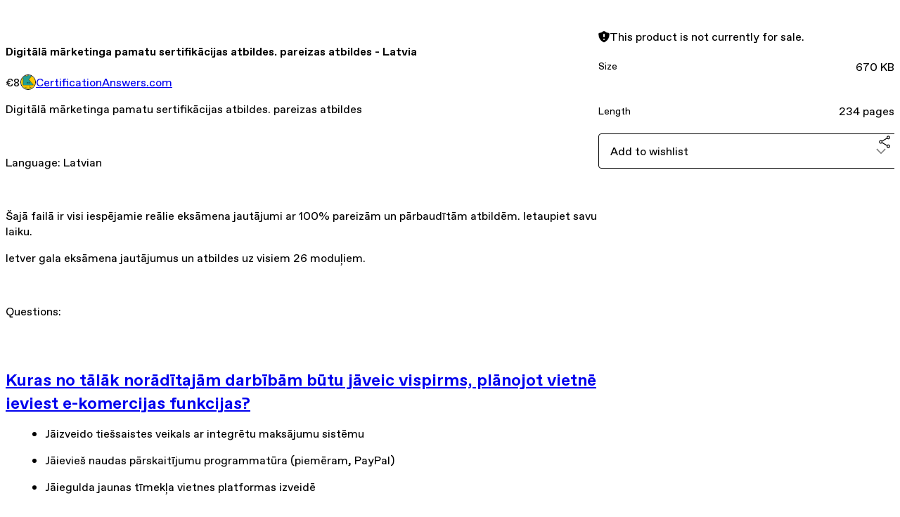

--- FILE ---
content_type: text/html; charset=utf-8
request_url: https://certificationanswers.gumroad.com/l/digital-marketing-fundamentals-exam-answers-latvia
body_size: 53181
content:
<!DOCTYPE html>
<html lang="en">
  <head prefix="og: http://ogp.me/ns# fb: http://ogp.me/ns/fb# gumroad: http://ogp.me/ns/fb/gumroad#">
    <link rel="dns-prefetch" href="//assets.gumroad.com">
    <link rel="dns-prefetch" href="//static-2.gumroad.com">
    <link rel="dns-prefetch" href="//public-files.gumroad.com">
  <meta name="action-cable-url" content="wss://cable.gumroad.com/cable" />
  <link rel="stylesheet" crossorigin="anonymous" href="https://assets.gumroad.com/packs/css/design-5eef54f9.css" />
    <style>:root{--accent: 54 169 174;--contrast-accent: 255 255 255;--font-family: "ABC Favorit", "ABC Favorit", sans-serif;--color: 0 0 0;--primary: var(--color);--contrast-primary: 255 255 255;--filled: 255 255 255;--contrast-filled: var(--color);--body-bg: #ffffff;--active-bg: rgb(var(--color) / var(--gray-1));--border-alpha: 1}body{background-color:#ffffff;color:#000;font-family:"ABC Favorit", "ABC Favorit", sans-serif}
</style>

  
  <title inertia="title">Digitālā mārketinga pamatu sertifikācijas atbildes. pareizas atbildes - Latvia</title>
<meta name="csrf-param" content="authenticity_token" inertia="meta-name-csrf-param">
<meta name="csrf-token" content="3cNFJ5XUlxUuuxziPktMwkL-uFwUZGI29IXjsnVyplUQubgkhblH10tYSfU1IQxwppa--AXEe904DvLayg9_nw" inertia="meta-name-csrf-token">
<meta charset="utf-8" inertia="meta-charset">
<meta property="fb:app_id" value="149071038533330" inertia="meta-property-fb-app_id">
<meta property="fb:page_id" value="http://www.facebook.com/gumroad" inertia="meta-property-fb-page_id">
<meta property="gr:environment" value="production" inertia="meta-property-gr-environment">
<meta property="og:image" content="https://public-files.gumroad.com/0s9trlfevpn5sqz4eaqfulq067nj" inertia="meta-property-og-image">
<meta property="og:image:alt" value="" inertia="meta-property-og-image-alt">
<meta property="og:title" value="Digitālā mārketinga pamatu sertifikācijas atbildes. pareizas atbildes - Latvia" inertia="meta-property-og-title">
<meta property="og:site_name" value="Gumroad" inertia="meta-property-og-site_name">
<meta name="viewport" content="initial-scale = 1.0, width = device-width" inertia="meta-name-viewport">
<meta property="stripe:pk" value="pk_live_Db80xIzLPWhKo1byPrnERmym" inertia="meta-property-stripe-pk">
<meta property="stripe:api_version" value="2023-10-16; risk_in_requirements_beta=v1; retrieve_tax_forms_beta=v1;" inertia="meta-property-stripe-api_version">
<meta property="twitter:site" value="@gumroad" inertia="meta-property-twitter-site">
<link rel="search" href="/opensearch.xml" title="Gumroad" type="application/opensearchdescription+xml" inertia="link-1644e96d">
<link rel="shortcut icon" href="https://assets.gumroad.com/images/pink-icon.png" inertia="link-6c5c3bee">
<meta property="gr:google_analytics:enabled" content="true" inertia="meta-property-gr-google_analytics-enabled">
<meta property="gr:fb_pixel:enabled" content="true" inertia="meta-property-gr-fb_pixel-enabled">
<meta property="gr:logged_in_user:id" content="" inertia="meta-property-gr-logged_in_user-id">
<meta property="gr:page:type" value="product" inertia="meta-property-gr-page-type">
<meta property="gr:facebook_sdk:enabled" content="true" inertia="meta-property-gr-facebook_sdk-enabled">
<meta name="description" content="Digitālā mārketinga pamatu sertifikācijas atbildes. pareizas atbildesLanguage: LatvianŠajā failā ir visi iespējamie reālie eksāmena jautājumi ar 100% pareizām un pārbaudītām atbildēm. Ietaupiet savu laiku.Ietver gala eksāmena jautājumus un atbildes uz visiem 26 moduļiem.Questions:Kuras no tālāk norādītajām darbībām būtu jāveic vispirms, plānojot vietnē ieviest e-komercijas funkcijas? Jāizveido tiešsaistes veikals ar integrētu maksājumu sistēmu Jāievieš naudas pārskaitījumu programmatūra (piemēram, PayPal) Jāiegulda jaunas tīmekļa vietnes platformas izveidē Jāizmanto citas platformas, piemēram, eBay vai Etsy Papildiniet teikumu: veidojot produktu lapu izkārtojumu, ir svarīgi produktus izvietot ________? pēc cenas pēc hierarhijas mainīgā secībā alfabētiskā secībā Kā iespējams pamudināt klientu atgriezties un pabeigt pirkumu, ja lietotājs pameta iepirkuma grozu, nepabeidzot pirkumu? Izmantojot MPM reklamēšanu Izmantojot reklamēšanu sociālajos saziņas līdzekļos Izmantojot atkārtotu mērķauditorijas atlasi Izmantojot e-pasta kampaņas Papildiniet teikumu: lai paplašinātu uzņēmējdarbību starptautiskā mērogā, vislabāk ir sākt ar __________? tiešsaistes rīku izmantošanu, lai izprastu, kuros reģionos pēc jūsu produktiem varētu būt vislielākais pieprasījums uzņēmuma pārvietošanu uz attiecīgo valsti jūsu uzņēmumam līdzīgu uzņēmumu veidošanu pēc iespējas vairāk valstīs jaunu attiecīgās valsts domēnu iegādi Kāda ir būtiskākā reklāmas tīkla reklāmu priekšrocība, reklamējot tiešsaistē jaunu uzņēmumu? Tās redz ikviens Tām raksturīgs lielāks vidējais klikšķu skaits Tās var veidot dažādos formātos To izveide nemaksā pārāk dārgi Kāda nozīme ir serverim uzņēmuma tīmekļa vietnes izveidē? Tas pārvalda tīmekļa vietni Tas mitina tīmekļa vietni Tas reklamē jūsu tīmekļa vietni Tas rūpējas par tīmekļa vietnes drošību Kā konkurentu analīze var palīdzēt izveidot USP (unikālo piedāvājumu), kad veidojat savas uzņēmējdarbības stratēģiju? Izmantojot analīzes datus, varat piedāvāt atlaides un konkurēt ar konkurentu cenām Izmantojot analīzes datus, var noteikt, kā jūsu piedāvājums atšķiras no konkurentu piedāvājuma Analīzes dati var sniegt plašāku izpratni par tirgu un konkurentu pieeju Analīzes dati var atklāt, kuros citos reģionos jūs varētu izvērst savu darbību un tādējādi sekmēt sava uzņēmuma attīstību Kā dēvē vārdu vai frāzi, ko lietotājs ievada meklētājprogrammā, lai tiešsaistē kaut ko meklētu? Meklēšanas frāze Meklēšanas vienums Meklēšanas vaicājums Meklēšanas vārds Lielisks veids, kā uzlabot MPO veiktspēju, ir panākt, lai lietotāji novirzīšanai uz jūsu vietni izmanto atpakaļsaites. Kura metode ir visefektīvākā, mudinot lietotājus norādīt jūsu vietnes atpakaļsaiti? Maksāšana lietotājiem par jūsu vietnes atpakaļsaites norādīšanu Lietotājiem noderīga, lieliska satura sagatavošana Raudzīties, lai darbinieki norādītu saiti uz jūsu vietni Vispirms norādīt saiti uz lietotāju vietni neatkarīgi no tā, vai attiecīgajā vietnē ir kas interesants Reklamēšanai izmantojot meklētājprogrammas un nosakot reklāmai tādu pašu cenu, kādu ir noteikuši konkurenti, kur tiks izvietota jūsu reklāma (salīdzinot ar konkurentu reklāmu), ja jūsu kvalitātes rādītājs ir augstāks? Līdzās konkurentu reklāmai Zem konkurentu reklāmas Nākamajā lapā pēc tās, kurā redzama konkurentu reklāma Virs konkurentu reklāmas Digitālais mārketings neietver tikai iespēju pārdot produktus starptautiskā mērogā. Tas var sniegt lieliskas iespējas vietējiem uzņēmumiem. Ko nozīmē jēdziens “vietējais uzņēmums”? Uzņēmums, kura darbība ir izvērsta noteiktā ģeogrāfiskā atrašanās vietā Uzņēmums, kas atrodas 5 km attālumā no klienta Uzņēmums, kas kādā kopienā ir pastāvējis vairāk nekā 5 gadus Uzņēmums, kas sniedz tikai pakalpojumus Tīmeklī pieejamas daudzas sociālās saziņas līdzekļu platformas, bet kādu priekšrocību jūsu uzņēmumam var sniegt mazāku, specializētāku sociālās saziņas platformu izmantošana? Iespēja, ka specializēto platformu lietotājus piesaistīs jūsu uzņēmums, ir lielāka Jūsu saturs tiks rādīts konkrētām mērķauditorijām Jūsu saturu redzēs dažādi cilvēki, un tādējādi tas saņems vairāk skatījumu un atzīmju “Patīk” Tādējādi jūsu zīmols būs redzams lielākā skaitā specializēto sociālās saziņas līdzekļu platformu Mārketinga speciālistiem reklamēšana mobilajās ierīcēs ir ļoti noderīgs instruments, taču ieguldītajam darbam nebūs nekādas nozīmes, ja tīmekļa vietnei trūks kādas būtiskas iezīmes — kādas? Vietne nav optimizēta lietošanai dažādās ierīcēs Vietne nav vizuāli saistoša Vietnē nav daudz atbilstošas informācijas Vietnē nav daudz rakstiskas informācijas Kāda veida uzņēmumiem interneta pieaugošā izmantošana sniedz lielu potenciālu? Visiem uzņēmumiem Mazo uzņēmumu īpašniekiem Starptautiskiem uzņēmumiem Vietējiem uzņēmumiem Uzņēmuma pieejamības nodrošināšana tiešsaistē var ietvert daudz dažādu darbību. Kura darbība varētu būt daļa no šī procesa, to uzsākot? Skrejlapu izsūtīšana klientiem, norādot savu tīmekļa adresi Uzņēmuma ieraksta izveide vietējos katalogos Aktīvāka reklamēšana, izmantojot drukātus materiālus un stendus Digitālās reklamēšanas ekspertu komandas izveide Kurš no šiem ir vienkāršākais veids, kā tīmekļa vietnes apmeklētāji var uzzināt par uzņēmumu? Kāda jūsu produkta bezmaksas parauga saņemšana, reģistrējoties paziņojumu saņemšanai e-pastā Automātiski atskaņojama audio faila noklausīšanās, kad lietotājs apmeklē jūsu vietni Produktu lapu pārlūkošana un bieži uzdoto jautājumu lapas pārskatīšana Produktu pakalpojumu sniegšanas noteikumu izlasīšana jūsu vietnē Kāda ir galvenā priekšrocība uzņēmuma darbībai tiešsaistē? Iespējas pārdot produktus tieši klientiem, izmantojot sociālos saziņas līdzekļus Iespēja kļūt pamanāmam, kad lietotāji meklē jūsu uzņēmumam līdzīgus uzņēmumus E-pasta ziņojumu sūtīšana lietotājiem, lai informētu viņus par jauniem produktiem Iespējas piedāvāt īpašas atlaides jaunajiem klientiem Kurš rīks ļauj novērtēt tīmekļa vietnes panākumus? Atslēgvārdu plānotājs Reklāmu galerija Reklāmu priekšskatījuma rīks Analīzes rīks Kurš no tālāk norādītajiem apgalvojumiem ir patiess, ja runājam par uzņēmuma pieejamību tiešsaistē? Ir jāturpina ierastās darbības un nav jāveic izmaiņas Viens un tas pats saturs ir piemērots tiešsaistes un bezsaistes platformām Ir jāizmanto analīze, lai pieņemtu pārdomātus lēmumus Ir jāizmanto analīze, lai izsekotu klientus internetā Kurš termins vislabāk raksturo uzņēmuma darbību, kad apmeklētāji tiešsaistē iegādājas produktus vai pakalpojumus no jums? E-komercija Reklamēšana reklāmas tīklā Meklētājprogrammu mārketings Maksa par klikšķi Kurš no tālāk norādītajiem apgalvojumiem ir patiess, īstenojot uzņēmuma mārketingu tiešsaistē? Jums ir nepieciešama tīmekļa vietne, kas tiktu rādīta meklēšanas rezultātos Jūs sasniegsit klientu bāzi, kas ir līdzīga jūsu esošajai klientu bāzei reālajā pasaulē Jūsu uzņēmumu redzēs nemainīgs skaits klientu neatkarīgi no tā, vai izmantojat meklēšanas tīkla reklāmas Sociālo saziņas līdzekļu izmantošana ir lielisks veids, kā mijiedarboties ar mērķauditoriju Kurš no tālāk norādītajiem apgalvojumiem ir patiess, ja runājam par uzņēmuma klātbūtnes attīstīšanu tīmeklī? Klienti var uzzināt par uzņēmumu, lejupielādējot mobilo lietotni, taču viņi nevar veikt pasūtījumu, izmantojot lietotni Jaunas tīmekļa vietnes izveidei nepieciešams liels budžets Mobilās lietotnes ļauj klientiem pirkt jūsu produktus, neapmeklējot jūsu tīmekļa vietni Visiem uzņēmumiem ir vajadzīga tīmekļa vietne, lai pārdotu produktus Kas ir tīmekļa serveris? Klientu apkalpošanas dienesta pārstāvis, kuram var piezvanīt, ja rodas jautājumi par tīmekļa vietni Atbilde, kas tiek saņemta, tīmeklī meklējot kādu vienumu Internetam pieslēgts dators, kura programmatūra ļauj tajā mitināt visus jūsu tīmekļa vietnes komponentus Ierīce, kas nosaka mobilo datu savienojuma ātrumu Papildiniet teikumu. “________” ir saīsne uz citām lapām jūsu vietnē vai citviet tīmeklī. Hipersaite Atgriešanās saite Izvēļņu josla Hierarhiskā navigācija Kuru no tālāk minētajiem elementiem ir ieteicams izslēgt no tīmekļa vietnes? Cenas Liels daudzums zinātniskas informācijas un detalizēti statistikas dati Īpašie piedāvājumi Sertifikāti, kas apliecina, ka esat kvalificēts sniegt pakalpojumu Kas no tālāk minētā tīmekļa vietnē ir “aicinājums uz darbību”? Saraksts ar tālruņa numuriem, kurus klienti var izmantot, lai sazinātos ar jums Poga “Saņemt norādes līdz mūsu veikalam”, uz kuras noklikšķinot, lietotājs tiek novirzīts uz kartes ar norādēm līdz veikalam, pamatojoties uz klienta pašreizējo adresi Ikonas poga, kas klientu nogādā jūsu sociālo saziņas līdzekļu kontos Atbalsta tālruņa numurs, kas palīdz lietotājiem pabeigt iepirkšanos Kas būtu jāizvērtē, veidojot tīmekļa vietnes saturu? Tas, ko meklē klienti Jūsu jaunākās akcijas un atlaides Zīmola vērtības Tas, vai saturs strauji izplatīsies Kas ir pirmā darbība, veidojot uzņēmuma tiešsaistes stratēģiju? Uzņēmējdarbības mērķu identificēšana Izpratne par konkurenci Zināšanas par tirgu Mērķu salāgošana ar stratēģiju Kāds ir koncepta “ievērot, domāt, darīt, rūpēties” nolūks? Palīdzēt noteikt mārketinga stratēģiju Palīdzēt uzņēmumam saprast klienta ceļu tiešsaistē Palīdzēt uzņēmuma sasniegtu globālu mērķauditoriju Sniegt ieskatu konkrētās klientu grupās Kāpēc klientu saziņas punktu optimizācija tiešsaistē ir noderīga uzņēmumiem? Optimizācija ļauj zīmoliem pievienot uznirstošās reklāmas ikvienā klientu ceļa punktā, tādējādi piesaistot uzmanību Optimizācija uzņēmumiem sniedz iespēju ietaupīt no tiešsaistes reklamēšanas Optimizācija ir vērtīga klientiem ikreiz, kad viņi saskaras ar zīmolu; tā tiek veidota uzticamība Optimizācija sniedz uzņēmumiem iespēju apkopot vairāk datu no potenciālajiem klientiem Kā jūs ilgtermiņa tiešsaistes stratēģijā izmantotu savu unikālo piedāvājumu (USP), kad būsit tādu izstrādājis? Iestrādātu to mārketinga materiālos visos kanālos, lai labāk veicinātu atpazīstamību klientu vidū Izveidotu e-pasta kampaņu, kas klientiem ļauj uzzināt, kāpēc jūs esat unikāls Uzņemtu videoklipu, kurā paskaidrots unikālais piedāvājums, un nosūtītu to darbiniekiem Izveidotu paziņojumu plašsaziņas līdzekļiem un izplatītu to kanālos Kāda veida informāciju var sniegt galvenie veiktspējas rādītāji jeb KPI? Mērķauditorijas segmentācija Ilgtermiņa prognozes Finanšu dzīvotspēja Valdes lēmumi Kāpēc meklētājprogrammas ir lieliska vieta, kur atrast uzņēmumu? Lietotāji maksā par meklētājprogrammu izmantošanu; tas nozīmē, ka viņi veido turīgu klientu segmentu Lietotāji, kuri veic meklēšanu, aktīvi meklē informāciju, produktus vai pakalpojumus Meklētājprogrammas mūsdienās ir ļoti populāras Meklētājprogrammas garantē jaunus klientus Kādu tehnoloģiju meklētājprogrammas izmanto, lai pārmeklētu tīmekļa vietnes? Android Praktikantus Automātus Robotus Kas no tālāk minētā var palīdzēt meklētājprogrammai saprast, par ko vēstīts lapā? Lapas publicēšanas datums Izmantoto attēlu skaits Vārdu kopskaits Virsraksta tags Papildiniet teikumu. Tēriņi par meklēšanas reklāmām ietekmē to, kā tīmekļa vietne tiek rādīta __________. dabiskās meklēšanas rezultātos meklēšanas rezultātu lapā uzņēmumu katalogos attēlojuma reklamēšanas tīklos Kurš no tālāk minētajiem faktoriem būtiski ietekmē apmaksātās meklēšanas izsoles sistēmu? Zīmola nosaukuma popularitāte Stilīgs logotips Uzņēmuma pastāvēšanas ilgums Reklāmu atbilstība Kuru no tālāk minētajām darbībām var palīdzēt paveikt pakalpojums Google Search Console? Palielināt sekotāju skaitu sociālajos saziņas līdzekļos Optimizēt “Google mans uzņēmums” ierakstu Izprast, kurus atslēgvārdus lietotāji meklē Google tīklā Veikt sākumlapas A/B testēšanu Kurš no šiem faktoriem ir jāņem vērā, tīmekļa vietni optimizējot meklētājprogrammām? Krāsu shēma Pārstrādāts saturs Iedvesmojošs uzņēmuma nosaukums Vietnes popularitāte Kurai būtu jābūt strukturēta MPO plāna pirmajai darbībai? Reklāmas budžeta identificēšana Analīzes programmas iegāde Klātbūtnes nodrošināšana sociālo saziņas līdzekļu vietnēs Atslēgvārdu izpēte Kas no tālāk minētā varētu noteikt to, kāda būs reklāmas veiktspēja salīdzinājumā ar konkurenta reklāmu, ja runājam par meklēšanas reklāmām? Sekošana sociālajos saziņas līdzekļos Cenas vērtība Domēna pilnvaras Uzņēmuma tīmekļa vietnes vidējais apmeklētāju skaits Papildiniet teikumu. Konkrētu atslēgvārdu īsas virknes ar mazu meklēšanas vaicājumu skaitu tiek sauktas par _________. garmatainajiem atslēgvārdiem atslēgvārdu frāzēm augstas atbilstības atslēgvārdiem varenās astes atslēgvārdiem Kurš no tālāk minētajiem būtu perfekts MPO plāna mērķis? Palielināt sekotāju skaitu un atzīmju “patīk” skaitu sociālajos saziņas līdzekļos Palielināt tīmekļa vietnes atbilstošo apmeklētāju skaitu Rādīt tīmekļa vietni pēc iespējas lielākam lietotāju skaitam Sākt ar meklētājprogrammas meklēšanas rezultātu lapu ikvienam atslēgvārdam Kurš no tālāk minētajiem lapas virsrakstiem būtu vispiemērotākais tīmekļa vietnes lapai par veikala pirkumu atdošanas politiku? Kā preces nosūtīt atpakaļ [Uzņēmuma] produktu atdošanas politika Atdošanas politika Uzņēmuma politikas Kurš no tālāk minētajiem ir labs veids, kā panākt, lai citās tīmekļa vietnēs tiktu izvietotas saites uz jūsu vietni? Turpināt izvietot saites uz šīm vietnēm, līdz tās ievieto saiti uz jūsu vietni Sūtīt e-pasta ziņojumus šīm vietnēm, līdz tās ievieto saiti uz jūsu vietni Veidot attiecības ar līdzīgām vietnēm Izmantot daudz atbilstošu atslēgvārdu savas vietnes lapā, lai citas vietnes izvietotu saiti uz to Kas no tālāk minētā ir vissvarīgākais, kas būtu jānorāda tīmekļa vietnē, izvēršot uzņēmējdarbību starptautiski? Informācija par produktiem un piegādi vietējā valūtā Laika un datumu pieraksts vietējā formātā Informācija par valūtas kursu Bezmaksas dāvanas vietējiem klientiem Kā vēl var dēvēt meklētājprogrammu mārketingu? Maksas par klikšķi reklamēšana Dabiskā reklamēšana Meklēšanas lodziņa mārketings Viena klikšķa reklamēšana Kuri reklāmas aspekti ir kvalitātes rādītāja pamatā MPM izsolē? Cena Atbilstība Saprātīgums Garums Papildiniet teikumu. Ir iespējams redzēt, kāda būs ____________ veiktspēja, nenosakot tā/tās cenu. izsoles tīmekļa vietnes atslēgvārda reklāmas Kam jābūt jūsu reklāmā, lai saņemtu vairāk klikšķu? Aicinājumam uz darbību Piesaistošam virsrakstam Pietuvinātam fotoattēlam Saitei uz sociālajiem saziņas līdzekļiem Kas no tālāk minētā ir ieguvums, ja izmantojat atbilstošas reklāmas un galvenās lapas? Lielāka maksa par reklāmu izvietojumiem Augstākas reklāmu pozīcijas meklēšanas rezultātu lapā Lielāka maksa par klikšķiem uz jūsu reklāmām Reklāmas, kas nodrošinās vairāk pirkumu Kurā atbilžu variantā sniegts labākais ierobežojošo atslēgvārdu apraksts, ja runājam par meklēšanas reklāmām? Atslēgvārdi, kuri neasociējas ar jūsu vietni Atslēgvārdi ar mazu meklēšanas vaicājumu skaitu Atslēgvārdi, kas ir izslēgti no kampaņas Nepareizi uzrakstīti atslēgvārdi Papildiniet teikumu. Ja izmantojat ________ atslēgvārdus, tad, izveidojot meklēšanas reklāmas, nelielas variācijas (piemēram, daudzskaitļa forma) joprojām aktivizēs reklāmas rādīšanu. precīzās atbilstības nejaušās atbilstības tiešās atbilstības tuvās atbilstības Ko reklāmguvumu uzskaite var palīdzēt izvērtēt meklēšanā? Cik daudz darījumu kopumā tiek īstenoti jūsu vietnē Cik daudz lietotāju noklikšķināja uz jūsu MPM un pēc tam pārlūkoja jūsu vietni Cik daudz lietotāju apmeklēja jūsu vietni no meklēšanas reklāmas un pēc tam kaut ko iegādājās Cik daudz lietotāju kļuva par zīmola vēstniekiem, pateicoties jūsu reklāmai Kā var uzlabot uzņēmuma redzamību lietotājiem, kas atrodas netālu no jūsu ģeogrāfiskās atrašanās vietas? Tulkot tīmekļa vietni vēl vismaz divās valodās Piedāvāt bezmaksas atbalstu pa tālruni uzņēmuma darba laikā Gādāt, lai tīmekļa vietnē tiek veikta kvalitatīva analīze Gādāt, lai uzņēmuma tālruņa numurs, adrese un darba laiks ir ērti atrodami Kas no tālāk minētā ir vietējās meklēšanas piemērs? “velosipēdu veikals netālu no manis” “velosipēdu veikals Lielbritānijā” “vietējais velosipēdu veikals” “velosipēdu veikali” Kas no tālāk minētā ir ieguvums, ja uzņēmumu reģistrējat tiešsaistes vietējos ierakstos? Atlaides meklēšanas reklāmu kampaņām Lielāka iespējamība, ka uzņēmumu atradīs meklētājprogrammās Biežāka pieminēšana sociālo saziņas līdzekļu platformās Garantētas izpārdošanas vietējiem klientiem Kādu informāciju ir būtiski iekļaut vispirms jūsu vietējā kataloga ierakstos? Uzņēmuma adrese, tīmekļa vietne, tālruņa numuri Uzņēmuma nosaukums, uzņēmuma adrese un tālruņa numuri Tīmekļa vietne, tālruņa numuri, e-pasta adrese Uzņēmuma nosaukums, e-pasta adrese, tīmekļa vietne Kurš no tālāk minētajiem faktoriem palīdz meklētājprogrammai noteikt, vai jūsu uzņēmumus ir vietējais uzņēmums? Detalizēta informācija par atrašanās vietu tīmekļa vietnē, kvalitatīvs saturs un vietnes piemērotība mobilajām ierīcēm Detalizēta informācija par atrašanās vietu tīmekļa vietnē, vietējo veikalu saraksts un saziņas veidlapa Kvalitatīvs saturs, vietējo piegādātāju saraksts un detalizēta informācija par atrašanās vietu Atrašanās vietas GPS atzīmes fotoattēlos, kvalitatīvs saturs un vietnes piemērotība mobilajām ierīcēm Kāpēc ir būtiski optimizēt tīmekļa vietni un saturu mobilo ierīču lietotājiem, ja vēlaties piesaistīt vietējo mērķauditoriju? Jo vietējie lietotāji parasti izmanto mobilās ierīces ārpus mājas Jo mobilās ierīces aizstās galddatorus Jo visi tiešsaistes lietotāji mūsdienās veic pārlūkošanu mobilajās ierīcēs Jo mārketings mobilajām ierīcēm ir izmaksu ziņā visefektīvākais Kas no tālāk minētā var palīdzēt uzlabot redzamību meklētājprogrammās? Atbilstoša satura pievienošana, izceļot sava uzņēmuma atrašanās vietu Adreses norādīšana Twitter kontā Vietnes optimizēšana tikai galddatoriem Vietējo veikalu saraksta pievienošana tīmekļa vietnē Kuru no tālāk minētajiem mērķiem uzņēmumi var sasniegt, izmantojot sociālos saziņas līdzekļus? Piesaistīt jaunas mērķauditorijas Veidot labu reputāciju klientu acīs Sasniegt pārdošanas mērķus Palielināt datplūsmu uz tīmekļa vietni Papildiniet teikumu. Uzņēmumiem būtu jākoncentrējas uz sociālo saziņas līdzekļu platformām ar ________. atpazīstamāko reputāciju sagaidāmo piesaisti atbilstošu mērķauditoriju lielāko skaitu lietotāju Kas no tālāk minētā ir sociālo saziņas līdzekļu mērķa piemērs? Iegūt īstas atsauksmes par produktiem Piesaistīt lielāku datplūsmu veikalam Izstrādāt vienpusēju saziņu ar klientiem Atdarināt konkurenta pieeju Kāda informācija būtu jāietver uzņēmuma profila lapā sociālajos saziņas līdzekļos? Detalizēta informācija par vadītāju Saite uz vietējo ierakstu vietni, kurā ir ietverts jūsu uzņēmums Uzņēmuma apraksts Produktu un pakalpojumu cena Kuri no tālāk minētajiem ir svarīgi sociālajiem saziņas līdzekļiem paredzēta plāna komponenti? Saturs, kas atdarina konkurenta saturu Visi jūsu uzņēmuma tiešsaistes mērķi Ilgtermiņa grafiks, kurā norādīts, kad publicēt saturu Saraksts ar draugiem, kuri var publicēt ziņas kontos Kurš ir labākais veids, lai sociālo saziņas līdzekļu saturu parādītu lietotājiem, kuri jūsu uzņēmumam šobrīd neseko? Paplašināt e-pasta mārketinga kampaņas Lūgt lietotājiem kopīgot jūsu saturu viņu tīklos Izmantot apmaksātu akciju, lai sasniegtu jaunas mērķauditorijas Tīmekļa vietnē ievietot saites uz lapām sociālajos saziņas līdzekļos Ko var palīdzēt izvērtēt sociālo saziņas līdzekļu analīzes rīki, vērtējot kampaņu rezultātus? Vai kampaņa ir sekmīgāka par jūsu konkurentu kampaņām Vai apmeklētājiem patika kampaņas sociālajos saziņas līdzekļos Vai apmeklētājs zvanīja veikalam pēc sociālo tīklu ziņas aplūkošanas Vai apmeklētājs noklikšķināja uz apmaksātas reklāmas vai dabiskas atbilstības ieraksta Kas no tālāk minētā ir uzņēmuma klupšanas akmens sociālajos saziņas līdzekļos? Divpusējas sarunas ar klientiem Tas, ka neesat visās sociālo saziņas līdzekļu platformās Tas, ka jums nav resursu, lai laikus atbildētu uz komentāriem un jautājumiem Pārāk daudz laika veltīšana sociālo saziņas līdzekļu analīzes pārskatīšanai Uz ko būtu jākoncentrējas vispirms, lai tīmekļa vietne būtu ērti pieejama mobilo ierīču lietotājiem? Tīmekļa vietnes krāsu shēmas atkārtota izstrāde Vietnes optimizācija Mobilās lietotnes izveide Tīmekļa vietnes satura saīsināšana Ko nozīmē “adaptīvs noformējums”? Apmeklētāji var manuāli pielāgot tīmekļa vietnes lielumu Tīmekļa vietne tiek pielāgota ierīcei, kurā tā tiek skatīta Klienti var iesniegt atsauksmes par vietnes noformējumu Tīmekļa vietne ātrāk reaģēs uz klikšķiem Kas no tālāk minētā ir būtisks un vērā ņemams faktors, optimizējot tīmekļa vietnes MPO mobilo ierīču lietotājiem? Īss saturs un maz attēlu Veiktspēja un lietojamība Lietojamība un īss saturs Mazs videoklipu saturs Ko uzņēmums var izmantot, lai sūtītu ziņu lietotājiem, kuri jau ir lejupielādējuši tā lietotni? Īsziņas Aicinājuma paziņojumi Informatīvi paziņojumi E-pasta paziņojumi Norādiet atslēgvārdu veidu, uz ko būtu jākoncentrējas, izvērtējot to, kā mobilo ierīču lietotāji meklēs jūsu uzņēmumu? Atslēgvārdu frāzes Īsāki atslēgvārdi un frāzes Garāki atslēgvārdi un frāzes Precīzās atbilstības atslēgvārdi Pirms meklēšanas reklāmu rādīšanas jums ir jāparūpējas, lai vietne būtu mobilajām ierīcēm piemērota. Kurš scenārijs vislabāk raksturo pozitīvu klienta pieredzi mobilajās ierīcēs? Uzņēmumam ir nevis tīmekļa vietne, bet mobilā lietotne Vietnē ir norādīti uzņēmuma tālruņa numuri Vietne darbojas dažādās mobilajās ierīcēs Vietnē nav neviena videoklipa, tāpēc tā ielādējas ātri Ko no tālāk minētā var lietot mērķauditorijas atlasei, ja tiek izmantotas dažas sociālo tīklu reklāmas? Personu vārdus, uzvārdus Personu adreses Personu mājdzīvnieku vārdus Personu attiecību statusu Kas ir būtiskākais, veidojot reklāmas tīkla reklāmu video saturu? Videoklipi ir izklaidējoši, gari un ietver AUD Videoklipi ir atbilstoši, īsi un ietver AUD Videoklipi ir atbilstoši, gari un ietver URL Videoklipi ir īsi, informatīvi un ietver tālruņa numuru Kurā atbilžu variantā ir precīzi definēts, ko ietver satura mārketinga kampaņa? Gadījuma reklāmu izveide un publicēšana brīdī, kad jums tam ir laiks Laikam atbilstoša tāda satura izveide, ko var publicēt, izmantojot vairākus kanālus Regulāra e-pasta ziņojumu sūtīšana klientiem par uzņēmuma produktu vai pakalpojumu jaunumiem Tiešsaistes materiālu izveide ar mērķi palielināt interesi par produktu vai pakalpojumu Ko raksturo tālāk minētā definīcija? “Mērķauditorijas iedalījums grupās pēc tā, kas ir grupas dalībnieki un kas viņiem patīk, ar mērķi identificēt grupu, kura visvairāk interesējas par jūsu produktu/pakalpojumu”. Mārketinga kanāli Demogrāfiskie dati Mērķauditorijas segmentācija Grupu dinamika Papildiniet teikumu. Kā trūkst satura nolūka aprakstā? “Izklaidēt, iedvesmot, ________ un pārliecināt.” likt smieties iepriecināt pārsteigt izglītot Kas no tālāk minētā vislabāk raksturo to, kāpēc rakstīšanas pieejas ir jāpielāgo tiešsaistes saturam? Tiešsaistes lasītāji notur uzmanību īsāku laika posmu, jo viņiem tiek sniegts pārāk daudz informācijas Dažās emuāru platformās ir noteikts publicējamo vārdu skaita ierobežojums Tiešsaistes lasītājiem patīk mijiedarboties tikai ar ilgtermiņa saturu Tiešsaistes mērķauditorijas parasti ir gados jaunākas, tāpēc izmantotajai valodai šis faktors ir jāatspoguļo Kādas ir galveno datumu izcelšanas un vairāku kanālu izmantošanas izvērtēšanas paraugprakses? Satura kalendāra izveide Satura ilustrāciju izstrāde Mērķauditorijas segmentācija Sociālo saziņas līdzekļu ietekmētāju identificēšana Kurš no tālāk minētajiem rādītājiem varētu palīdzēt saprast, par kuru emuāra ziņojumu jūsu mērķauditorija visvairāk runā? Sesijas ilgums Lapas skatījumi Novirzīšanas datplūsma Unikālie lapas skatījumi Kas no tālāk minētā ir nepieciešams, lai sāktu e-pasta mārketinga programmu? Apkopotas e-pasta veidnes Sazināšanās veidlapa Veids, kā apkopot lietotāju e-pasta adreses Iestatīts budžets Kura no tālāk minētajām funkcijām parasti ir iekļauta e-pasta mārketinga platformās? Personalizētas, pielāgotas veidnes Bezmaksas saraksts ar e-pasta adresēm mērķauditorijas atlasei Funkcija, kas ļauj lietotājiem anulēt e-pasta ziņojumu saņemšanas abonementu Meklēšanas reklāmu kampaņu automatizēšana Kas no tālāk minētā atbilst vērā ņemamai paraugpraksei par e-pasta ziņojumu sūtīšanu kontaktpersonām? Veikt temata rindiņas A/B testēšanu, lai noskaidrotu piemērotāko tematu Sūtīt vienu vispārīgu un vienkāršu ziņojumu visām datu bāzē iekļautajām kontaktpersonām Ietvert pietiekami daudz satura e-pasta ziņojumā, lai lietotājiem nebūtu jānoklikšķina un jālasa vairāk citā lapā Ietvert e-pasta ziņojumā tikai aicinājumu uz darbību saistītajā galvenajā lapā Ja šķiet, ka jūsu e-pasta ziņojumus atver maz lietotāju, kas no tālāk minētā var palīdzēt to labot? Tīmekļa vietnes pārveidošana E-pasta ziņojumā ietverto pogu krāsas maiņa E-pasta ziņojumu sūtīšana plašākam kontaktpersonu lokam E-pasta ziņojuma temata rindiņas pielāgošana Kurš no tālāk norādītajiem apgalvojumiem ir patiess, ja runājam par uzņēmuma e-pasta kampaņu īstenošanu? Nav nepieciešams izmantot sponsorētas reklāmas e-pasta mārketingā E-pasta mārketingā nav nepieciešams izmantot analīzi Jums ir jāiekļauj kontaktpersonu dati Jūs varat izmantot jebkādus attēlus, neskatoties uz autortiesībām Kāda veida klientu, visticamāk, sasniegsit, izmantojot reklāmas tīkla reklāmas, ja jums pieder filmu emuārs? Lietotāji, kuri izmanto reklāmu bloķētājus un interesējas par jūsu aprakstīto tēmu Lietotāji, kuri iepriekš nav lasījuši jūsu emuāru, bet interesējas par jūsu aprakstīto tēmu Tikai lietotāji, kuri iepriekš ir lasījuši jūsu emuāru Tikai lietotāji, kuri interesējas par filmām Papildiniet teikumu. Reklāmas, kas redzamas meklētājprogrammās, parasti ietver ________. audioreklāmas videoreklāmas tekstu attēlus Kur var tikt rādītas jūsu reklāmas, izmantojot meklētājprogrammu mārketingu? Tikai meklētājprogrammās Tikai tīmekļa vietnēs Meklētājprogrammās un tīmekļa vietnēs Tīmekļa vietnēs un sociālajos saziņas līdzekļos Ko varat atlasīt kā mērķauditoriju, iestatot reklāmas tīkla reklamēšanas kampaņas? Personas ar konkrētu vārdu, uzvārdu Personas, kuras runā dažādās valodās Personas, kurām jau pieder konkrēti produkti Personas ar konkrētu adresi Kādā veidā reklamēšana reklāmas tīklā var būt efektīva? Tā garantē vairāk vietnes apmeklētāju Tā garantē lielāku pārdošanas apjomu Tā palielina datplūsmu uz tīmekļa vietni Tā uzlabo jūsu rangu meklētājprogrammās Kurš no tālāk minētajiem ir piemērs to datu veidam, kurus reklamēšanas tīkli automātiski apkopo un kopīgo ar uzņēmumiem? No reklāmas nodrošināto pārdošanas gadījumu skaits Katras publicētās reklāmas izmaksas Katras reklāmas izveides izmaksas Prognoze par reklāmas nodrošinātu pārdošanu Kurš apgalvojums ir patiess, pērkot reklāmu izvietojumu reklāmu tīklā? Jums vienmēr ir jāsazinās ar tīmekļa vietnes īpašnieku, lai pirktu reklāmas viņa lapā Tīkls sniedz datus par vidējo klikšķu skaitu Tīkls sniedz to personu vārdus un uzvārdus, kuras noklikšķināja uz jūsu reklāmas Tīkls turpinās rādīt jūsu reklāmu septiņas dienas pēc budžeta termiņa beigām Pieņemsim, ka lietotājs pievieno produktu iepirkumu grozam un pēc tam iziet no tīmekļa vietnes. Kura no tālāk minētajām taktikām, visticamāk, liks šim lietotājam atgriezties un iegādāties produktu? Atkārtota mērķauditorijas atlase, izmantojot reklāmas tīkla reklāmu, kas iedrošina reģistrēties informatīvajam izdevumam Tīmekļa vietnes pārveidošana Uzņēmuma Facebook lapas izveide Atkārtota mērķauditorijas atlase, izmantojot reklāmas tīkla reklāmu, kurā ir ietverts atlaižu kupons Kāda ir atkārtotas mērķauditorijas atlases reklāmas tīklā pirmā darbība? Atslēgvārdu iegūšana Mērķauditorijas definēšana Satura izveide Aicinājuma uz darbību iestatīšana Kura no taktikām ir vērtīga klientiem, ja iekļaujat videoklipus digitālajā stratēģijā? Uzņēmuma fiziskā veikala tiešraides straumes iestatīšana tīmekļa vietnē Pamācību video publicēšana tīmekļa vietnē Pārdošanas kampaņu videoklipu izveide Personīgu video emuāru kopīgošana Ko var radīt, ja tiešsaistes klātbūtnes veicināšanai tiek izmantoti videoklipi? Saturu, kas strauji izplatīsies Kanālu, kas ļauj mijiedarboties ar klientiem Dažādu uztveri par zīmolu Sekošanu tiešsaistē un cienītāju loku Papildiniet teikumu. Mazam uzņēmumam, kurš veido videoklipus, lai parādītu uzņēmumu vai produktu, vienīgā nepieciešamība ir ________. aģentūra, profesionāla komanda un aprīkojums radošums, liela pieredze un apjomīgs budžets radošums, plānošana un jebkāds budžets radošums, plānošana un ļoti kvalitatīvs aprīkojums Kādas darbības paveikšanai videoklipu izmantošana e-pasta mārketingā un sociālajos saziņas līdzekļos ir efektīva? Mutvārdu ieteikumu skaita palielināšanās Mērķauditorijas piesaiste un paplašināšana Jūsu produkta vai pakalpojuma garantēta pārdošana Izstrādes satura izmaksu samazināšana Kā var izmantot videoklipu priekšrocības produktam/pakalpojumiem, nemaz neveidojot videoklipu? Tas nav iespējams Reklamēties citu lietotāju videoklipos Videoklipa izveides vietā izmantot attēlus ar aicinājumu uz darbību Kopīgot citu lietotāju videoklipus Apskatot sava videoklipa analīzi, secināt, ka lietotāji noskatās vien dažas pirmās jūsu videoklipa sekundes. Kā rīkoties? Izvērtēt iespēju noņemt videoklipu no platformas Izvērtēt iespēju pārfilmēt videoklipu, ņemot vērā komentārus Izvērtēt iespēju atjaunināt priekšskatījuma attēlus, videoklipa nosaukumus vai aprakstus Izvērtēt iespēju aprakstā lūgt lietotājiem noskatīties visu videoklipu Papildiniet teikumu. Tīmekļa analīze ļauj uzzināt, _________. kurā diennakts laikā tīmekļa vietne saņem vislielāko datplūsmu cik reižu jūsu uzņēmums tiek pieminēts un cik atzīmju “patīk” tas saņem sociālajos saziņas līdzekļos kāda ir konkurenta reklāmu kampaņu veiktspēja kādas ir galveno lapu apmeklētāju e-pasta adreses Par kāda veida klientiem analīze var sniegt tūlītēju, vērtīgu informāciju? Iepriekšējiem un pašreizējiem klientiem Pašreizējiem un nākotnes klientiem Iepriekšējiem un nākotnes klientiem Klientiem reālajā pasaulē un tiešsaistē Ja jūsu uzņēmuma galvenais mērķis ir panākt, lai lietotāji rezervē istabas jūsu viesu namā, kādi dati, visticamāk, jūs interesēs? Cik ilgu laiku lietotāji pavada lapā “Kā mūs atrast” Kura nedēļas diena ir populārākā rezervāciju diena Vai jūsu smieklīgais tvīts strauji izplatās internetā Cik daudz lietotāju, kuri apmeklēja jūsu vietni, rezervēja istabu Kādu informāciju par lietotāju var sniegt vairākums tīmekļa analīzes rīku? Lietotāju kontaktinformācija, uzvedība un operētājsistēma Lietotāju atrašanās vieta, izmantotās ierīces veids un apmeklētās lapas Lietotāju atrašanās vieta, izmantotās ierīces veids un kontaktinformācija Lietotāju intereses, kad viņi dzēš pārlūkprogrammas sīkfailus, un atrašanās vieta Papildiniet teikumu. Ja reklāmas veiktspēja nav laba, tad efektīva reklāmas veiktspējas uzlabošanas taktika ir _________. mēģināt citu meklētājprogrammu uzlabot reklāmtekstu un analizēt rezultātus noalgot profesionālu reklāmas aģentūru izdzēst reklāmu un mēģināt vēlreiz Kura Google Analytics sadaļa ļauj noteikt, vai apmeklētāji jūsu tīmekļa vietni atraduši, izmantojot sociālos saziņas līdzekļus? Meklēšana vietnē Iegūšana Uzvedība Search Console Kurš datu veids ir saistīts ar rādītāju, ko var izteikt skaitļos? Kvantitatīvie Kvalitatīvie Holistiskie Klientu dati Kas padara datu ciklu noderīgu? Tas palīdz pēc iespējas pilnīgāk izmantot no mārketinga aktivitātēm apkopotos datus Tas palīdz novērtēt konkurenci Tas sniedz informāciju par to, kas lietotājiem patīk jūsu tīmekļa vietnē Tas parāda apkopotos datus vizuāli piesaistoši Papildiniet teikumu. Praktiski ieskati būtībā paskaidro tiešsaistes mārketinga kampaņas jautājumu _______. “kāpēc?” “kā?” “kad?” “kas?” Kas no tālāk minētā ir ieguvums, ko sniedz izklājlapu izmantošana? Var ātri uzglabāt, kārtot un analizēt milzīgu datu apjomu Datiem var piekļūt tikai tad, kad visi lietotāji ir tiešsaistē Ātri var gūt vērtīgus ieskatus par klientiem un tirgu Izklājlapas ir vienīgais veids, lai apkopotu datus un noteiktu rezultātus Kāda veida prezentācijas izmantošanu jūs izvērtētu, ja jums būtu jāparāda, uz kurām tīmekļa vietnes daļām apmeklētāji visbiežāk noklikšķina? Joslu diagramma Sektoru diagramma Tabula Siltuma karte Ko būtu labi iekļaut produkta apraksta lapā? Produkta iepriekšējās versijas Saites uz citiem piegādātājiem Atsauksmes par produktu Cenu salīdzinājumi Kas no tālāk norādītā ir e-komercijas priekšrocība? Ērtāka apmaksas procedūra Mazas darbības izmaksas Nepieciešama minimāla mijiedarbība ar klientu Mērķauditoriju segmentācija Kādu priekšrocību tiešsaistes veikals sniedz īpašniekam vai administratoram? Tas apkopo jūsu tiešsaistes veikala apmeklētāju adreses Tas nodrošina aizmugursistēmu pasūtījumu pārvaldībā Tas nodrošina ātrāku apmaksu nekā veikals ar fizisku atrašanās vietu Tas ļauj piedāvāt vairāk izpārdošanu un atlaižu nekā veikals ar fizisku atrašanās vietu Kā sauc procesu, kad klients tiek nogādāts atsevišķā vietnē darījuma pabeigšanai un pēc tam nosūtīts atpakaļ uz sākotnējo vietni? Otrās puses maksājumu apstrāde Trešās puses maksājumu apstrāde Ārējā maksājumu apstrāde Iekšējā maksājumu apstrāde Kas liecina par to, ka klientiem rodas grūtības, ja viņi pirkumu veikšanai izmanto konkrētu ierīci? Analīzes dati liecina, ka jūsu vietni apmeklē daudz mobilo ierīču lietotāju, taču tikai daži mobilajās ierīcēs veic pirkumus Konkrēta produkta pārdošanas rādītāji ir daudz zemāki nekā citiem produktiem Jūs saņemat daudz jautājumu par preču atdošanas politiku Lietotājiem rodas grūtības izmantot reklāmas kodu pašreizējas izpārdošanas laikā Kurš no tālāk minētajiem ir piemērs produktu virzīšanai tirgū? Jūsu produktu reklāmas rādīšana Produktu filtrēšanas iespējas piedāvāšana klientiem Ļoti konkrētu reklamēto produktu rādīšana sākumlapā Citu produktu piedāvāšana norēķinu procesā Kurš apgalvojums ir patiess, raksturojot atkārtotas mērķauditorijas atlases reklāmu darbību? Atkārtotas mērķauditorijas atlases reklāmas tiek rādītas lietotājiem, kuri vēl nav apmeklējuši jūsu tīmekļa vietni Tiklīdz lietotājs apmeklē jūsu vietni, kods pievieno anonīmu pārlūka sīkfailu Tiklīdz klients ir veicis pirkumu, jūs nevarat izslēgt atkārtotas mērķauditorijas atlases reklāmu Atkārtota mērķauditorijas atlase vienmēr piesaista klientus jūsu vietnei Kāds ir labākais veids, kādā tulkot tīmekļa vietnes saturu jaunam tirgum? Pakalpojums Google tulkotājs Persona, kurai attiecīgā valoda ir dzimtā valoda Tulkošanas programma Valodu ceļvedis Kas būtu izmantojams, lai izvērtētu pieprasījumu pēc produkta konkrētā tirgū citās valstīs, pirms sākat tur reklamēt produktus tiešsaistē? Tulkošanas programma Atslēgvārdu plānošanas rīki Intervijas ar cilvēkiem no attiecīgās valsts Dažādas meklēšanas reklāmas dažādās valstīs Kas būtu jādara, pielāgojot tīmekļa vietni klientiem, kuri runā citā valodā? Jāiestata poga “tulkot”, kas nodrošina tulkojumu no ārēja pakalpojumu sniedzēja Jātulko savs saturs, ņemot vērā konkrētus vārdus un frāzes Jātulko savs saturs burtiski, vārdu pa vārdam Jālokalizē uzņēmuma īpašnieku vārdi, uzvārdi Kurš no tālāk minētajiem ir reklamēšanas veids, kura primārais uzdevums ir atlasīt mērķauditorijai jaunus klientus tiešsaistē? E-pasta mārketings Drukātas reklāmas Reklamēšana, izmantojot atkārtotu mērķauditorijas atlasi Reklamēšana meklēšanas tīklā Ja uzņēmums apsver iespēju apgūt jaunu tirgu, kas jādara vispirms? Jānolīgst aģentūra, lai tīmekļa vietni pārtulkotu vietējā valodā Jāatver jauns birojs galvaspilsētā Jānovērtē uzņēmuma iespējas piegādāt produktus un jāizskata visa informācija par nodokļiem un juridiskiem jautājumiem Jāinvestē plašās reklāmas kampaņās, lai veicinātu zīmola atpazīstamību Kāda maksājuma veida izmantošana (ja tādu jau neizmantojat) būtu jāizvērtē, pārdodot produktus lietotājiem dažādās valstīs? Debetkartes Kredītkartes Paypal vai Worldpay Bankas pārvedumi Ko no tālāk minētā ir būtiski izpētīt, plānojot izvērst produktu un pakalpojumu piegādi klientiem visā pasaulē? Kādā diennakts laikā starptautiskie pircēji atrodas tiešsaistē Juridiskie un nodokļu apsvērumi attiecīgajā tirgū Kuri sociālo saziņas līdzekļu kanāli ir populāri attiecīgajā tirgū Kuri kurjeri piedāvā lētākos starptautiskās nosūtīšanas pakalpojumus Kas lielākajai daļai uzņēmumu, uzsākot darbību tiešsaistē, sagādā vislielākās grūtības? Budžeta plānošana Plāna izstrāde Vietnes optimizēšana Klientu bāzes definēšana Kāds galvenais faktors ir rūpīgi jāapsver, plānojot savu tīmekļa vietni? Secība, kādā produkti būs redzami vietnē Rīcība, ko vietnē sagaidāt no saviem klientiem Klientu mijiedarbība ar tīmekļa vietni Saturs, ko klienti vēlas vietnē redzēt Kur atrodas tīmekļa vietnes domēna nosaukums? Vietrādī URL Galvenes attēla kodā Navigācijas izvēlnē Logotipa hipersaitē Jūs pamanāt, ka, lietotājiem skatot produktu attēlus tiešsaistē, pieaug reklāmguvumu skaits vai tirdzniecības apjoms. Kuru saziņas punktu ar klientu varat izmantot, lai šis ieskats sniegtu tālāku ieguvumu? Pirkumu lapu Emuāra saturu YouTube Sociālos saziņas līdzekļus Ko nozīmē struktūras “Ievērot, domāt, darīt, rūpēties” jēdziens “domāt” satura veidošanas kontekstā, kad plānojat satura mārketinga stratēģiju? Tas ir izpētes posms, kad klienti sāk meklēt informāciju par produktiem, ko vēlas iegādāties Tas ir finanšu izvērtēšanas posms, kad klienti pārskata savu budžetu Tas ir darbības posms, kad klienti pieņem lēmumu un iegādājas produktu Tas ir informācijas kopīgošanas posms, kad klienti kopīgo attēlus un atsauksmes par jūsu produktiem Meklētājprogrammas tīmekļa vietnes saturu atpazīst kā rakstītu kodu — kā var panākt, lai meklētājprogrammas sekmīgāk identificētu tīmekļa vietnē ievietotos attēlus? Izvietojot attēlus tekstā Izmantojot labi pamanāmus attēlus Ievietojot attēlā zīmolu Izmantojot aprakstošus nosaukumus Ar kādu terminu tiek apzīmēts veids, kā meklētājprogramma kategorizē satura vienumus? Ieraksta veidošana Pārmeklēšana Indeksēšana Ranžēšana Plānojot optimizēt vietnes veiktspēju, lai uzlabotu tās rangu meklētājprogrammā, atslēgvārdu frāžu iekļaušana MPO plānā ļauj… vietnei panākt augstāku rangu, nekā tas ir lielākiem, daudz zināmākiem uzņēmumiem atklāt vairāk iespēju saņemt lielāku datplūsmu, nekā to spēj nodrošināt atsevišķi atslēgvārdi nodrošināt labāku veiktspēju sociālajos saziņas līdzekļos Veicot meklētājprogrammu optimizāciju, vietnes veiktspēju var uzlabot vairākos veidos. Kurš no tālāk minētajiem apgalvojumiem par saišu veidošanu ir pareizs? Svarīgs ir saišu skaits, kvalitātei ir mazāka nozīme Svarīga ir saišu kvalitāte, to skaitam ir mazāka nozīme Vietnes kodā paslēptās saites uzlabo MPO veiktspēju Attēlos paslēptas saites uzlabo MPO veiktspēju Meklētājprogrammas noteikto vietnes rangu ietekmē vairāki faktori. Kāda nozīme šajā procesā ir metadatiem? Tie palīdz izcelt tīmekļa vietni konkurentu vietņu vidū Tie ļauj norādīt daudz atslēgvārdu, lai vietne rezultātos būtu redzama ikvienam no tiem Nodrošina meklētājprogrammām konsekventāku un precīzāku informāciju par tīmekļa vietnē pieejamo saturu Ļauj meklēšanas rezultātos rādīt informāciju par izpārdošanas akciju piedāvājumiem Kāda ir meklētājprogrammu mārketinga (MPM) priekšrocība? To potenciālo klientu sasniegšana, kuri aktīvi meklē jūsu produktu vai pakalpojumu Iespēja veidot dažādu formātu reklāmas, ko rādīt potenciālajiem klientiem Mērķauditorijas atlase pēc lietotāju interesēm un ieradumiem MPM izmantošana ir lētāka nekā citi reklamēšanas līdzekļi Kurš no tālāk norādītajiem mērķiem tiks panākts, ja meklētājprogrammas mārketinga (MPM) reklāmā tiks iekļauts piedāvājums? Tas padarīs reklāmu pamanāmāku un mudinās lietotājus uz tās noklikšķināt. Tas nodrošinās, ka reklāma tiek rādīta virs meklēšanas rezultātiem. Tas jūsu vietnei piesaistīs vairāk lietotāju. Tas var palielināt reklāmas kvalitātes rādītāju. Papildiniet teikumu: optimizējot MPM kampaņas, ierobežojošie atslēgvārdi _________ jūsu reklāmu rādīšanu lietotājiem, kuru meklēšanas vaicājums nav saistīts ar jūsu uzņēmējdarbību. novērš nodrošina sekmē samazina Kuram aspektam, optimizējot meklētājprogrammas mārketinga kampaņu, būtu jāpievērš īpaša uzmanība? Cenas paaugstināšanai atslēgvārdiem, kuri ir iekļauti mērķauditorijas atlasē Atslēgvārdu, reklāmu un galveno lapu atbilstības uzlabošanai Daudzu atslēgvārdu pievienošanai kampaņā, lai piesaistītu lielāku datplūsmu Nemitīgai reklāmteksta mainīšanai Meklējot iespējas uzlabot pamanāmību tiešsaistē vietējā mērogā, kāda minimālā informācija ir jānorāda savā vietnē? Saites uz jūsu lapām sociālajos saziņas līdzekļos Interaktīva karte Fiziskās atrašanās vietas informācija Uzņēmuma reģistrācijas numurs Papildiniet teikumu: ja uzņēmums tiek reklamēts vietējā mērogā un attiecīgais lietotājs atrodas tuvu jūsu atrašanās vietai, meklētājprogrammas jūsu uzņēmumu meklēšanas rezultātu lapā var _______________. parādīt kā vienu no pirmajiem rezultātiem izcelt slēpt reklamēt Sociālo līdzekļu izmantošana uzņēmuma mērķiem var krietni atšķirties no personisku profilu lietošanas. Kādu izteiksmes veidu ieteicams izvēlēties, ja savam sociālajam tīklam vēlaties piesaistīt citus lietotājus? Stingru un nopietnu Nopietnu un godīgu Jautru un aicinošu Piesaistošu un aicinošu Plāns palīdzēs veidot mērķtiecīgu darba plūsmu, kad izmantojat sociālās saziņas līdzekļus. Kas jāņem vērā, veidojot sociālo saziņas līdzekļu izmantošanas plānu? Mērķauditorijas dati Mērķauditorijas intereses Mērķauditorijas ienākumi Mērķauditorijas rīcība bezsaistē Kā jūs definētu “lietojamību” mobilo ierīču kontekstā? Laiks, kas apmeklētājam vajadzīgs, lai nonāktu jūsu vietnē Apmeklētāja pieredze jūsu vietnē Kopējais laiks, ko apmeklētājs pavada jūsu vietnē Apmeklētāja mērķis, apmeklējot jūsu vietni Kāda ir labākā metode, lai noteiktu, kurus atslēgvārdus atlasīt mērķauditorijai, kad tiek veidota kampaņa reklamēšanai mobilajās ierīcēs? Pavaicāt mērķauditorijai, kādus vaicājumus viņi izmanto, meklējot līdzīgus produktus Izmantot Google vai Bing atslēgvārdu izpētes rīku Izmantot atslēgvārdu apkopošanai rīku, ko izmanto konkurenti Izmantot visus ierastos tīmekļa vietnes atslēgvārdus, kas ir norādīti reklamēšanas kontā Kura no tālāk minētajām uzņēmuma darbībām būtu visefektīvākā satura mārketinga mērķu sasniegšanai? Satura personalizēšana, lai katrs klients justos svarīgs, kā arī par katru klientu pieejamo datu izmantošana Tādu kanālu izmantošana satura mārketingam, kuriem ir visaugstākie novirzīšanas rādītāji un kas tāpēc ļauj ietaupīt naudu To mērķauditoriju identificēšana, kas skata uzņēmuma saturu, un šo konkrēto mērķauditoriju iekļaušana atlasē nākotnē, lai palielinātu ieņēmumus. Satura mārketinga stratēģijas pilnveidošana aktīvas darbības laikā, ņemot vērā pieejamos datus un metrikas veidus Ko e-pasta mārketinga kontekstā nozīmē termins “A/B testēšana”? “A/B testēšana” nozīmē kontaktpersonu kārtošanu alfabētiskā secībā “A/B testēšana” nozīmē, ka e-pasta ziņojums vienai personai tiek nosūtīts divreiz “A/B testēšana” nozīmē mērķauditorijas sadalīšanu un atšķirīgas e-pasta ziņojumu versijas nosūtīšanu katrai no grupām “A/B testēšana” nozīmē, ka ziņojumam pirms nosūtīšanas ir veikta pareizrakstības pārbaude un tas ir pārlasīts Kura no tālāk norādītajām ir meklēšanas tīkla reklāmu priekšrocība (salīdzinot ar reklāmas tīkla reklāmām)? Meklēšanas tīkla reklāmām raksturīgs lielāks klikšķu skaits Meklēšanas tīkla reklāmas ir lētākas (salīdzinājumā ar reklāmas tīkla reklāmām) Meklēšanas tīkla reklāmas iespējams veidot vairākos formātos Meklēšanas tīkla reklāmas tiek rādītas klientiem, kas izmanto attiecīgos meklēšanas vaicājumus Kādu mērķauditorijas atlases veidu jūs izmantotu, lai rādītu reklāmas lietotājiem, kas iepriekš ir apmeklējuši jūsu tīmekļa vietni? Reklamēšana meklēšanas tīklā Atkārtota iegūšana Atkārtota reklamēšana Atkārtota mērķauditorijas atlase Atkārtota mērķauditorijas atlase ļauj… atlasīt mērķauditorijai lietotājus pēc noteiktām darbībām, ko šie lietotāji vietnē ir veikuši atlasīt mērķauditoriju pēc lietotāju interesēm meklēšanas rezultātos ierindot reklāmu augstākā pozīcijā mērķauditorijas atlasē iekļaut lietotājus, kas vēl nav apmeklējuši jūsu tīmekļa vietni Kura no tālāk minētajām ir galvenā video satura izplatīšanas stratēģija? Video kopīgošana visos digitālā mārketinga līdzekļos Vienas galvenās vietas izvēle video satura kopīgošanai Paļāvība, ka cilvēki cits citam pastāstīs par jums, tā rosinot datplūsmu uz jūsu video Pastkartes nosūtīšana atbilstošajiem adresātu sarakstiem Ko varat darīt, lai sekmētu video rādīšanu meklēšanas rezultātos? Radīt ļoti interesantu saturu Sniegt detalizētu video satura aprakstu Skaidri norādīt video savu zīmolu Iekļaut video aicinājumu uz darbību Par kāda veida analītikas datiem tiek uzskatīta to ierīču veida uzskaite, ko lietotāji izmanto, piekļūstot jūsu vietnei? Par reklāmguvumu Par kategoriju Par piekļuves datiem Par metriku Ko tīmekļa vietnes analīzes kontekstā nozīmē termins “reklāmguvums”? Darbība, ko īsteno lietotājs no noteiktas ģeogrāfiskās atrašanās vietas Darbība, ko īsteno lietotājs, kas vietnē pavada noteiktu laiku Darbība, ko īsteno noteiktai metrikai atbilstošs lietotājs Darbība, ko īsteno lietotājs, kurš realizē kādu mērķi Kuru no tālāk norādītajiem mērķiem jūs sasniegsiet, ja izmantosiet tīmeklī pieejamos analīzes rīkus, segmentējot datus? Varēsiet savā MPM reklamēšanas kontā noteikt augstākas cenas Varēsiet atrast ieskatus, kas var palīdzēt noteikt nepieciešamos uzlabojumus Veidot labākus profilus sociālajos saziņas līdzekļos Rādīt reklāmas citās valstīs visā pasaulē Kāda analīzes datu apstrādes metode ir jāizmanto, lai iegūtu labākus ieskatus par mērķauditorijas rīcību? Nodalīšana Paraugu atlase Segmentēšana Datu izvilkšana Kā tiek definēta “izklājlapa”? Interaktīva datora lietojumprogramma, ko var izmantot datu kārtošanai, analīzei vai glabāšanai Statisks saistītu datu tabulu apkopojums, ko var izmantot vaicājumiem, lai atrastu noteiktus laukus Rīks lielu skaitlisko (bet ne teksta) datu apjomu glabāšanai Digitāla bilances lapa finanšu darījumu uzskaitei Kādu principu ieteicams ņemt vērā, veidojot prezentāciju, kuras pamatā ir liels daudzums datu? Jāparāda visa pieejamā informācija, lai mērķauditorijai tiktu nodrošināts pēc iespējas plašāks konteksts Lai saturs šķistu saistošāks, pieeja ir jāpielāgo mērķauditorijai Pārsvarā jācenšas lietot vizuālas diagrammas, jo prezentāciju formāts visiem ir izprotams vieglāk nekā tabulas un teksts Visi dati ir jāataino vienādā veidā, jo kopumā informācijas uztvere visiem ir līdzīga Kurš no tālāk norādītajiem faktoriem nav labvēlīgs uzņēmumiem, kas izmanto pilnīgi integrētas e-komercijas platformas? Krājumu kontrole Integrēta rēķinu izrakstīšanas sistēma Sūtījumu izsekošanas funkcijas Automātiska sūdzību apstrādes sistēma Kā veiktspējas optimizācijai var izmantot attēlus, lai iecerētā tiešsaistes veikala darbība būtu pēc iespējas efektīvāka? Var izmantot internetā iegūtus attēlus, lai iegūtu pareizā lieluma failus Var izmantot sākotnējā izgatavotāja attēlus Izmantot augstas kvalitātes attēlus Attēlu vietā izmantojot detalizētus aprakstus, lai meklētājprogrammās uzlabotu rezultātus Viens no veidiem, kā palielināt produktu pārdošanas apjomus vietnē, ir _________? vairāku papildu e-pasta ziņojumu nosūtīšana pēc pirkuma veikšanas atkārtotā mārketinga reklāmu rādīšana, iekļaujot tajās dažādus produktus atbilstošu pirkumu ierosinājumu rādīšana klientiem ievietot vietnē uznirstošu logu, kurā klientiem ir jāveic kāda darbība, lai varētu turpināt Kuriem aspektiem analītikas dati var palīdzēt optimizēt tīmekļa vietnes darbību? Dažādām ierīcēm, navigācijai un meklēšanai Dažādām ierīcēm un sociālo saziņas līdzekļu profiliem E-pasta veidnēm un sociālo saziņas līdzekļu profiliem Navigācijai, meklēšanai un video kampaņām Papildiniet teikumu: reklamējot starptautiskā mērogā, uzņēmumam jaunajā tirgū jābūt ______, ir jāņem vērā arī sarežģījumi ar ___________, un ir iespējamas ar ___________ jautājumiem saistītas grūtības. pieejamam | piegādes ķēdi | juridiskiem spējīgam piedāvāt pieņemamas cenas | piegādes ķēdi | valodas interesantam | klientu vajadzībām | valūtas spējīgam piedāvāt pieņemamas cenas | klientu vajadzībām | juridiskiem Kas būtu jādara vispirms, ja vēlaties izvērst uzņēmuma darbību starptautiskā mērogā, izmantojot sociālos saziņas līdzekļus? Savu ziņu tulkošana, izmantojot tulkošanas programmatūru Attiecīgajā reģionā populāru frāžu un mēmju izmantošana Reģiona populārāko platformu izmantošana Apmaksāto reklāmu izmantošana sociālajos saziņas līdzekļos Ja plānojat pastiprināt uzņēmuma pamanāmību tiešsaistē starptautiskā mērogā, kuru no tālāk norādītajām darbībām būtu ieteicams veikt saistībā ar savu tiešsaistes saturu? Saturs jātulko, izmantojot tikai tiešsaistes rīku Saturs ir ne tikai jātulko, bet arī jāpielāgo vietējai mērķauditorijai Saturs ir jātulko vietējā valodā Saturu var atstāt oriģinālvalodā un nemainīt to Tīmekļa analīzes dati var sniegt daudzpusīgu informāciju par jūsu darbību tiešsaistē, taču kādu informāciju analīzes rīki nevar sniegt? Informāciju par klientu darbībām jūsu tīmekļa vietnē Informāciju par vietni, kur klienti uzturējās pirms jūsu tīmekļa vietnes apmeklēšanas Informāciju par vietnēm, ko klienti apmeklē, kad pamet jūsu tīmekļa vietni Informāciju par saturu, ko klienti meklē jūsu tīmekļa vietnē Pakalpojumā Google Search Console pieejamie pārskati “Pārmeklēšana” ļauj noskaidrot, …? vai potenciālie klienti var piekļūt tīmekļa lapām vai Google sistēma var piekļūt jūsu tīmekļa lapām kā lietotāji mijiedarbojas ar jūsu vietni kādu informāciju par jūsu vietni Google reģistrē Kad būtu jāapsver MPO plāna atjaunināšana, ja vēlaties uzlabot savas vietnes MPO veiktspēju? Rakstot jaunu emuāra ziņojumu Rīkojot izpārdošanu vai akciju Papildinot klāstu ar jaunu pakalpojumu vai produktu Pieņemot darbā jaunus darbiniekus Kāda nozīme ir metatagiem un nosaukuma tagiem meklētājprogrammas darbībā, kad vietne tiek optimizēta meklēšanai? Tie ir slēpti ziņojumi, kas neietekmē meklētājprogrammu darbību Tie ir ietverti sākumlapas saturā un sniedz meklētājprogrammai informāciju par jūsu darbību Tie tiek ģenerēti automātiski un palīdz meklētājprogrammām ranžēt vietnes Tie ir iegulti ziņojumi, kas meklētājprogrammai norāda, kāda informācija lapā ir pieejama Papildiniet teikumu: pārvaldot MPM kampaņas, vislabākais veids, kā uzlabot savu kvalitātes rādītāju, ir uzlabot atslēgvārdu, reklāmu un galveno lapu _________. atbilstību reklāmguvumus klikšķus nozīmīgumu Ko varat panākt, meklētājprogrammu mārketinga kontā sadalot kampaņas un reklāmu kopas atbilstošās grupās? Piesaistīt tīmekļa vietnei lielāku datplūsmu Mērķauditorijai atlasīt plašāku lietotāju loku dažādās atrašanās vietās visā pasaulē Nodrošināt, ka lietotājiem tiek rādītas meklēšanas vaicājumiem atbilstošas reklāmas Pārtraukt ierobežojošu atslēgvārdu lietošanu Ja vēlaties savā vietnē uzskaitīt pabeigto pasūtījumu datus, kura lapa būtu vispiemērotākā reklāmguvumu izsekošanas koda ievietošanai? Tīmekļa vietnes sākumlapā Pasūtījuma apstiprināšanas lapā Pasūtījuma veidlapas lapā Kontaktinformācijas lapā Papildiniet teikumu: kad meklētājprogrammas izmanto tādus faktorus kā ģeogrāfiskā atrašanās vieta, IP adrese un atrašanās vietai atbilstoši meklēšanas vienumi, lai ģenerētu ģeogrāfiskajai atrašanās vietai pielāgotus rezultātus, to dēvē par _____________. vietējo meklēšanu ģeogrāfisko meklēšanu mobilo meklēšanu dabisko meklēšanu Kuras meklētājprogrammu reklāmu priekšrocības varat izmantot, ja plānojat reklamēt savu produktus un pakalpojumu vietējā mērogā? Meklētājprogrammas lieto visi Reklāmu mērķauditorijai var atlasīt noteiktus ģeogrāfiskus apgabalus Reklāmām var atlasīt mērķauditoriju pēc dzimuma Meklēšanas reklāmas salīdzinājumā ar reklāmas tīkla reklāmām ir lētākas Kas no tālāk minētā ir labs uzņēmējdarbības mērķis, ko varat noteikt, kad izmantojat sociālo saziņas līdzekļu kampaņas? Darbinieku noskaņojuma uzlabošana Mērķauditorijas iesaistes palielināšana Klientu apmierinātības palielināšana Kopējo ieņēmumu paaugstināšana Kāds ir iedarbīgs veids ātrai sociālo saziņas līdzekļu sekotāju loka vai iesaistīšanās palielināšanai, kad uzņēmums tiek reklamēts sociālās saziņas līdzekļos? Apmaksāta reklamēšana Maksāšana sekotājiem Sekošana visiem konkurentu sekotājiem Pārmērīga atsauču lietošana Kādi trīs ieteikumi jāpatur prātā, veidojot video saturu mārketinga stratēģijai? Saturam jābūt īsam, tehniskam un jāietver aicinājums uz darbību Saturam jābūt atbilstošam, īsam un izklaidējošam Saturam jābūt īsam, izklaidējošam un jāietver aicinājums uz darbību Saturam jābūt īsam, atbilstošam un jāietver aicinājums uz darbību Kā tiek klasificēts kanāls, kas izmanto ietekmes mārketingu un iesaistītājdarbības, lai palielinātu zīmola atpazīstamību? Apmaksāts Piederošs Iegūts Publicēts Kāda ir viena no priekšrocībām, ko sniedz e-pasta mārketinga kampaņu veidņu izmantošana? Vienu un to pašu veidni var izmantot vairākkārt Veidnes pieejamas bez maksas Varat veidot tīmekļa vietnes noformējuma dublikātus Veidnes mobilajās ierīcēs darbojas sekmīgāk Kura no tālāk norādītajām ir reklāmas tīkla reklāmu priekšrocība, salīdzinot ar meklēšanas tīkla reklāmām? Reklāmas tīkla reklāmas ir lētākas par meklēšanas reklāmām Reklāmas tiek rādītas atbilstošās tīmekļa vietnēs, kas piedāvā reklāmu vietu Reklāmas var tikt rādītas meklēšanas rezultātu lapas augšdaļā Reklāmas tīkla reklāmām raksturīgs lielāks klikšķu skaits Kas reklāmas tīkla reklāmu kontekstā ir “reklamēšanas tīkls”? Veids, kā vietnei piesaistīt bezmaksas datplūsmu Katalogs ar daudzām vietnēm, kurās tiek tirgoti tie paši produkti, ko tirgojat jūs Attēlu veikals tiešsaistē, ko varat izmantot savam saturam Platforma, kurā reklāmdevēji var rādīt reklāmas tīklā iekļautajās vietnēs Kas, veidojot video mārketinga saturu ar ierobežotu budžetu, būtu jāpaveic vispirms? Jāuzņem pēc iespējas vairāk materiāla un vēlāk jāatlasa derīgais Jāatrod apstrādes programmatūra Jāatrod nepieciešamais aprīkojums Jāplāno saturs Kuri no tālāk norādītajiem datiem nav tīmekļa vietnes analīzes programmās izmantojami kā metrika? Pārlūkprogramma, ko lietotāji izmanto, lai piekļūtu vietnei Unikālie jūsu vietnes apmeklētāji Lietotāja pavadītais laiks jūsu vietnē Viena apmeklējuma laikā skatīto lapu skaits Par kāda veida analītikas datiem tiek uzskatīts laiks, ko lietotājs pavada jūsu vietnē? Par reklāmguvumu Par laika reģistrēšanu Par metriku Par kategoriju Kādas iespējas sniedz tīmekļa vietnes analīze? Izveidot reklamēšanas kontu, lai veicinātu nemitīgu izaugsmi Izprast lietotāju rīcību un uzlabot digitālā mārketinga pasākumu efektivitāti Mijiedarboties ar klientiem jūsu vietnē, lai veicinātu reklāmguvumu skaita pieaugumu Paredzēt lietotāju nākamās darbības pēc iepriekšējo darbību datiem Kādas ir digitālo datu izmantošanas priekšrocības? Tie var palīdzēt pieņemt pārdomātus lēmumus un uzlabot veiktspēju tiešsaistē Digitālie dati vienmēr ir pilnīgi pareizi Digitālie dati ļauj ietaupīt naudu, neveicot analīzi bezsaistē Digitālo datu lietošana ļauj automātiski sasniegt vairāk klientu Kurus no šiem rīkiem varētu izmantot, lai gūtu ieskatu frāzēs un jautājumos, kurus cilvēki tiešsaistē meklē par konkrētu tēmu? Answer The Public Google Ads redaktors Facebook Business Manager SEM Rush Kurš no tālāk norādītajiem faktoriem var ietekmēt e-pasta kampaņas atvēršanas reižu skaitu? E-pasta ziņojumā iekļauto saišu skaits Attēlu skaits e-pasta ziņojumā Iespēja klientiem atteikties no ziņojumu saņemšanas E-pasta ziņojuma temata rindiņa Tiešsaistē redzamu reklāmu ar attēlu, uz kura var noklikšķināt, sauc par… meklētājprogrammu optimizāciju reklāmkarogu reklāmas tīkla reklāmu tīmekļa vietnes reklāmu Ko reklāmas tīkla kontekstā nozīmē vārds “izvietojums”? Precīzs reklāmas novietojums noteiktā vietnes lapā Reklāmas lielums un atrašanās vieta Reklāmas pozīcija meklētājprogrammas rezultātu lapās Teksta izvietojums reklāmā Kā uzņēmums var izmantot video, pašrocīgi video saturu neveidojot? Ievietot reklāmas citu lietotāju video Komentēt citu lietotāju video Kopīgot citu lietotāju video Mijiedarboties ar citu lietotāju video Papildiniet teikumu: saistot Google Google Ads kontu ar pakalpojumu Google Analytics, jūs varat izprast, kuri(-as) ________ uzlabo veiktspēju. dabiskie atslēgvārdi sociālo tīklu reklāmas apmaksātie atslēgvārdi katalogi Kāpēc būtu jāizvairās no centieniem apkopot pārmērīgi daudz datu? Milzīgam datu apjomam nepieciešams ilgs apstrādes laiks Lielus datu apjomus tiešsaistē uzglabāt ir sarežģītāk Īstā informācija īstajā brīdī ir vērtīgāka Izklājlapās var glabāt ierobežotu informācijas apjomu Papildiniet teikumu: “Lai atrastu saturu, meklētājprogrammas _________ internetu.” indeksē pārmeklē izpēta ranžē Kas ir pirmā vietnē veicamā darbība meklētājprogrammas optimizēšanai? Optimizācija ārpus vietnes Atslēgvārdu izpēte Oriģināla satura izveide Reklāmas budžeta plānošana Reklamēšanai izmantojot meklētājprogrammu mārketingu (MPM), jums jāmaksā, kad… reklāma tiek parādīta meklēšanas rezultātos vietnē tiek radīts reklāmguvums lietotājs noklikšķina uz jūsu reklāmas lietotājs jūsu vietnē uzturas ilgāk par divām minūtēm Kāds simbols ir jāizmanto, lai mainītu plašas atbilstības atslēgvārdu uz frāzes atbilstības atslēgvārdu, kad tiek pielāgotas apmaksātās meklēšanas reklāmas? Pēdiņas Apostrofi Slīpraksts Kvadrātiekavas Kāda veida rīkus varat izmantot, lai pārraudzītu un vērtētu sociālo saziņas līdzekļu mērķauditorijas darbības jūsu vietnē? Satura plānošanas rīkus Mērķauditorijas profilēšanas rīkus Sociālo saziņas līdzekļu analīzes rīkus Tīmekļa vietnes analīzes rīkus Tā kā arvien vairāk lietotāju vietņu pārlūkošanai izmanto mobilās ierīces, ir ļoti svarīgi savu vietni optimizēt tā, lai lietotāji varētu to tiešsaistē atrast. Kādiem elementiem ir jāpievērš uzmanība, lai optimizētu MPO veiktspēju? Vietnes ātrumam un lietojamībai Atslēgvārdiem un metadatiem Attēla lielumam un navigācijai Vietnes ātrumam un vizuālajam noformējumam “Tā kā tiešsaistē uzmanības noturība ir īslaicīgāka, uzmanības piesaistīšanai ir svarīgi izmantot intriģējošu informāciju vai pirmo teikumu”. Kas ir šī ieteikuma piemērs? Saistoša tiešsaistes satura rakstīšana Mērķauditorijas interešu vērā ņemšana Lietotāja ceļa izprašana Konsekventa pieeja, rakstot saturu Ko var ietver reklāmas tīkla reklāmā, lai sasniegtu pārdošanas apjoma palielināšanas mērķi? Akcijas un īpašos piedāvājumus Personalizētus ziņojumus Atrašanās vietai raksturīgu informāciju Produkta attēlus un detalizētu informāciju Ja video kampaņas analīzes dati norāda, ka lietotāji noskatās tikai dažas pirmās video sekundes, ko varat darīt, lai to labotu? Izmantot spilgtākas krāsas Mainīt zīmola rādīšanas biežumu video Atjaunināt aprakstu, pievienojot vairāk informācijas par video Dzēst video un mēģināt vēlreiz ar rediģētu saturu Kuri no tālāk norādītajiem datiem nav tīmekļa vietnes analīzes programmās izmantojami kā kategorija? Ierīce, ko lietotājs izmanto, lai piekļūtu vietnei Lietotāja pavadītais laiks vietnē Pārlūkprogramma, ko lietotājs izmanto, lai apmeklētu vietni Lietotāja ģeogrāfiskā atrašanās vieta Tīmekļa vietnes tiek mitinātas serverī, un katram serverim ir unikāla IP adrese. Kāds ir saīsinājuma “IP” atšifrējums? Interneta pozīcija Interneta platforma Interneta privatizācija Interneta protokols Kāda ir pirmā darbība, veidojot tiešsaistes uzņēmējdarbības stratēģiju? Mērķauditorijas izprašana Misijas formulējuma pielāgošana mērķiem Mērķu un USP noteikšana Mērķauditoriju definēšana un segmentēšana Ja vēlaties palielināt savas vietnes pamanāmību, veicamos darbus varat vienkāršot, izstrādājot meklētājprogrammu optimizācijas plānu. Kas būtu jāpaveic vispirms? Jāizvēlas vietnē ievietojamie attēli Jāapzina visi sociālo tīklu profili, ko izmantosiet uzņēmumam Jāatrod lietotāji, kas novirzīs citus uz jūsu vietni Jāveic atslēgvārdu izpēte Kādas priekšrocības uzņēmumam, kas plāno reklamēšanu vietējā mērogā, sniedz sociālo saziņas līdzekļu izmantošana? Cilvēki uzticas sociālajos saziņas līdzekļos reklamētiem vietējiem uzņēmumiem Reklāmām var atlasīt noteiktu vietējo mērķauditoriju Var veidot videoreklāmas, kurās tiek reklamēts attiecīgais apvidus Lietotāji sociālās saziņas līdzekļus izmanto vairāk nekā meklētājprogrammas Mobilās lietotnes ir lielisks līdzeklis ceļā esošu klientu piesaistīšanai. Kura ir viena no lielākajām priekšrocībām, ko salīdzinājumā ar tīmekļa vietni sniedz mobilā lietotne? Lietotnēs iespējams sūtīt informatīvus paziņojumus Lietotnēm var ērti piekļūt lietotņu veikalā Lietotnes darbojas lielākajā daļā mobilo ierīču Lietotnēs par klientiem iespējams pārbaudīt vairāk datu Kāda ir galvenā priekšrocība, ko satura mārketings var nodrošināt uzņēmuma tiešsaistes pamanāmības uzlabošanai? Tas var uzlabot tirdzniecību, piesaistot tīmekļa vietnei lielāku datplūsmu Tas var sniegt uzņēmumam iespēju veidot satura krājumus, ko izmantot atkārtoti reklāmu veidošanai Tas var palīdzēt uzņēmumam identificēt nozīmīgākos konkurentus Tas nodrošina papildu kanālu tirdzniecības veicināšanai un regulārai reklāmas ziņojumu sūtīšanai klientiem Papildiniet teikumu: reklamējot reklāmas tīklā, atkārtotais mārketings sniedz iespēju _________. maksāt par klikšķi mazāku cenu nekā standarta MPM reklāmām rādīt reklāmas lietotājiem, pirms šie lietotāji apmeklē jūsu tīmekļa vietni rādīt reklāmas lietotājiem, kuri ir apmeklējuši jūsu tīmekļa vietni rādīt vietnē uznirstošu saturu, kad lietotāji apmeklē vietni Kā varat mudināt sociālo saziņas līdzekļu lietotājus kopīgot jūsu video saturu tiešsaistē? Atzīmējot lietotājus ziņojumos Izmantojot atsauces Veidojot smieklīgu saturu Izmantojot subtitrus Pieņemsim, ka kāds klients ir lejupielādējis vietējā saimniecības preču veikala veidoto lietotni. Kā uzņēmums varētu piesaistīt savu mērķauditoriju, izmantojot savu lietotni? Zvanot klientam, kad ir pieejams viņiem tīkams piedāvājums Noskaidrojot, kas ir uzņēmuma klienti, un pavērojot klientu iepirkšanās paradumus Nosūtot informāciju par piedāvājumiem, kad klienti nonāk konkrētā ģeogrāfiskā vietā Pievienojot lietotnes iepirkumu grozam vienumus, kas klientiem varētu patikt Kurus tīmekļa vietnes faktorus meklētājprogrammas ņem vērā, ranžējot vietnes meklētājprogrammas rezultātu lapās? Satura rādīšanas ilgumu lapā Atslēgvārds īsā satura fragmentā ir minēts vairāk nekā 50 reižu Satura unikalitāte, iesaistes spēja un atbilstība Jūsu atrašanās vieta brīdī, kad saturu ievietojāt savā vietnē Kurš meklēšanas vaicājums aktivizētu reklāmas rādīšanu atbilstoši atslēgvārdam [Rīga portretu fotogrāfs]? Portretu fotogrāfs Rīga Rīga fotogrāfs Rīga portretu fotogrāfs Fotogrāfi Rīgā Kādi ir trīs galvenie informācijas elementi, kas ir jānorāda kataloga ierakstā, ja vēlaties savu uzņēmumu reklamēt vietējā mērogā? Uzņēmuma nosaukums, adrese, tālruņa numurs Savs vārds, uzņēmuma nosaukums, pasta indekss Nosaukums, pastkastītes numurs, bezmaksas tālruņa numurs Uzņēmuma nosaukums, vadītājs, uzņēmuma reģistrācijas numurs Vietējie katalogi ir lielisks veids, kā uzlabot vietēja mēroga pamanāmību tiešsaistē. Kas ir pirmā veicamā darbība, ja tiek izmantots katalogs? Konkurentu izpēte Ieraksta izveidošana Reklāmas izveide Saites publicēšana Kāpēc sociālās saziņas līdzekļi ir lielisks instruments, kas palīdz veidot uzticību uzņēmumam un sekmē mērķauditorijas iesaistīšanos? Tajos par saviem piedāvājumiem un atlaidēm var informēt tikai tos lietotājus, kas seko jūsu uzņēmumam Tajos var kopīgot citu uzņēmumu emuāru ierakstus, lai plašāk informētu par savu jomu Tajos varat kopīgot atklātas atsauksmes par savu produktu vai pakalpojumu Tajos ar klientiem varat sazināties jebkurā diennakts laikā Plānojot reklamēt savu uzņēmumu mobilo ierīču lietotājiem, reklamēšana sociālās saziņas līdzekļos var būt ļoti efektīva, jo… tādējādi varat mērķauditorijai atlasīt lietotājus, kas ir iespējojuši reklāmas bloķēšanu reklāmas redz lietotāji, kas nav pieteikušies savos kontos tādējādi iespējams mērķauditoriju atlasīt pēc lietotāju interesēm reklāmu rādīšana plašā mērogā nav dārga Kādus ieskatus tīmekļa analīzē var apkopot, izmantojot analītikas rīkus? Kuras tīmekļa vietnes lietotāji apmeklē pēc tam, kad ir apmeklējuši jūsu tīmekļa vietni Vietnes pašreizējo meklētājprogrammu noteikto rangu Kā lietotāji mijiedarbojas ar jūsu vietni Kā lietotāji mijiedarbojas ar jūsu konkurentu vietnēm Serverim, kurā tiek mitināta tīmekļa vietne, ir unikāla IP adrese — kas šo adresi veido? Cipari un burti Cipari Burti Burti un simboli Ko no tālāk minētā raksturo e-pasta mārketinga metrika Vidējais klikšķu skaits (VKS)? To lietotāju procentuālo daļu, kuri pēc e-pasta ziņojuma saņemšanas veica pirkumu To lietotāju procentuālo daļu (no kopējā adresātu skaita), kas atvēra e-pasta ziņojumu To lietotāju procentuālo daļu (no kopējā adresātu skaita), kas noklikšķināja uz saites e-pasta ziņojumā Lietotāju procentuālo daļu, ko aprēķina, salīdzinot nosūtīto e-pasta ziņojumu skaitu ar kopējo reklāmguvumu skaitu Kāpēc, plānojot reklāmas tīkla reklāmas kampaņas, ir būtiski noteikt mērķus? Lai noteiktu labāko metodi klientu datu analīzei Lai varētu izvērtēt veiktspēju un rast iespējas optimizācijai Lai noteiktu, kam tiks tērēts budžets Lai varētu izvērtēt konkurentu veiktspēju Ko uzņēmums var iegūt, izmantojot savas tīmekļa vietnes analīzes datus? Informāciju par mērķauditorijas izcelsmi Sarakstu ar lapām, kuras mērķauditorijai nepatīk Informāciju par vietnēm, kuras klienti apmeklē, kad pamet jūsu vietni Informāciju par iemesliem, kas mudina mērķauditoriju apmeklēt jūsu vietni Kāds ir ikdienā tik bieži lietoto meklētājprogrammu vispārīgais mērķis? Sakārtot tīmekļa vietnes pēc to popularitātes Attēlot vietnes nejaušā secībā, lai tādējādi palielinātu vietņu datplūsmu Rūpēties, lai visi uzņēmumi saņemtu vienādu skaitu vietņu apmeklējumu Palīdzēt lietotājam atrast viņa vaicājumam atbilstošāko informāciju Kādu noformējumu ir ieteicams izvēlēties uzņēmuma vietnei, lai vietni varētu ērti lietot mobilajās ierīcēs? Daudzslāņainu noformējumu Vizuālu noformējumu Adaptīvu noformējumu Integrēts noformējums Kas no tālāk minētā visprecīzāk raksturo reklāmas tīklu? Mērķauditorijas atlases iespēja reklāmdevējiem Tirgus, kas paredzēts tiešsaistes izdevējiem un reklāmdevējiem Tiešsaistes reklāmu kampaņu maksājumu sistēma Mērķauditorijas atlases iespēja reklāmdevējiem Kādu mērķi meklētājprogrammu mārketinga kampaņā palīdz sasniegt reklāmguvumu uzskaite? Skatīt tās personas datus, kas jūsu vietnē veica pirkumu Izprast, kuras darbības ir efektīvas un kuras ne Palielināt budžetu, lai palielinātu datplūsmu Atvieglot starptautiska mēroga reklamēšanu Kāpēc, reklamējot uzņēmumu vietējā mērogā, ir svarīgi sasniegt klientus, kas lieto mobilās ierīces? Jo tālruņi tiek izmantoti, kad klienti atrodas ceļā Mobilajā ierīcēs rādītās reklāmas ir mazākas, un tāpēc tās ir lētākas Lietotāji dod priekšroku reklāmu saņemšanai savās mobilajās ierīcēs Ikvienam pieder mobilais tālrunis Kādi ir trīs galvenie vērā ņemamie aspekti, vērtējot atslēgvārdus, kas paredzēti meklētājprogrammu optimizēšanai? Konkurence, saistība, atbilstība Biežums, konkurence, atbilstība Atbilstība, saistība, izpilde Biežums, izpilde, atbilstība Kuram no tālāk minētajiem faktoriem nav būtiskas nozīmes, apsverot uzņēmuma atpazīstamības veicināšanu tiešsaistē? Tehnoloģijai Izmaksām Tvērumam Jūsu pieredzei uzņēmējdarbībā Kā varat noskaidrot, kuras sociālās saziņas līdzekļu platformas jūsu uzņēmuma reklamēšanai ir vispiemērotākās? Salīdzinot sekotāju skaitu visās platformās Izmantojot tiešsaistē pieejamos analīzes rīkus, lai novērtētu iesaistīšanos Izpētot, kuras platformas izmanto konkurentu uzņēmumi Vaicājot draugiem un ģimenei, kuras platformas ir iecienītas viņu vidū More certification answers: https://en.certificationanswers.com/exams-answers-latvian/" inertia="meta-name-description">
<meta property="product:retailer_item_id" content="ofdzx" inertia="meta-property-product-retailer_item_id">
<meta property="product:price:amount" content="8.0" inertia="meta-property-product-price-amount">
<meta property="product:price:currency" content="EUR" inertia="meta-property-product-price-currency">
<meta property="og:description" value="Digitālā mārketinga pamatu sertifikācijas atbildes. pareizas atbildesLanguage: LatvianŠajā failā ir visi iespējamie reālie eksāmena jautājumi ar 100% pareizām un pārbaudītām atbildēm. Ietaupiet savu laiku.Ietver gala eksāmena jautājumus un atbildes uz visiem 26 moduļiem.Questions:Kuras no tālāk norādītajām darbībām būtu jāveic vispirms, plānojot vietnē ieviest e-komercijas funkcijas? Jāizveido tiešsaistes veikals ar integrētu maksājumu sistēmu Jāievieš naudas pārskaitījumu programmatūra (piemēram, PayPal) Jāiegulda jaunas tīmekļa vietnes platformas izveidē Jāizmanto citas platformas, piemēram, eBay vai Etsy Papildiniet teikumu: veidojot produktu lapu izkārtojumu, ir svarīgi produktus izvietot ________? pēc cenas pēc hierarhijas mainīgā secībā alfabētiskā secībā Kā iespējams pamudināt klientu atgriezties un pabeigt pirkumu, ja lietotājs pameta iepirkuma grozu, nepabeidzot pirkumu? Izmantojot MPM reklamēšanu Izmantojot reklamēšanu sociālajos saziņas līdzekļos Izmantojot atkārtotu mērķauditorijas atlasi Izmantojot e-pasta kampaņas Papildiniet teikumu: lai paplašinātu uzņēmējdarbību starptautiskā mērogā, vislabāk ir sākt ar __________? tiešsaistes rīku izmantošanu, lai izprastu, kuros reģionos pēc jūsu produktiem varētu būt vislielākais pieprasījums uzņēmuma pārvietošanu uz attiecīgo valsti jūsu uzņēmumam līdzīgu uzņēmumu veidošanu pēc iespējas vairāk valstīs jaunu attiecīgās valsts domēnu iegādi Kāda ir būtiskākā reklāmas tīkla reklāmu priekšrocība, reklamējot tiešsaistē jaunu uzņēmumu? Tās redz ikviens Tām raksturīgs lielāks vidējais klikšķu skaits Tās var veidot dažādos formātos To izveide nemaksā pārāk dārgi Kāda nozīme ir serverim uzņēmuma tīmekļa vietnes izveidē? Tas pārvalda tīmekļa vietni Tas mitina tīmekļa vietni Tas reklamē jūsu tīmekļa vietni Tas rūpējas par tīmekļa vietnes drošību Kā konkurentu analīze var palīdzēt izveidot USP (unikālo piedāvājumu), kad veidojat savas uzņēmējdarbības stratēģiju? Izmantojot analīzes datus, varat piedāvāt atlaides un konkurēt ar konkurentu cenām Izmantojot analīzes datus, var noteikt, kā jūsu piedāvājums atšķiras no konkurentu piedāvājuma Analīzes dati var sniegt plašāku izpratni par tirgu un konkurentu pieeju Analīzes dati var atklāt, kuros citos reģionos jūs varētu izvērst savu darbību un tādējādi sekmēt sava uzņēmuma attīstību Kā dēvē vārdu vai frāzi, ko lietotājs ievada meklētājprogrammā, lai tiešsaistē kaut ko meklētu? Meklēšanas frāze Meklēšanas vienums Meklēšanas vaicājums Meklēšanas vārds Lielisks veids, kā uzlabot MPO veiktspēju, ir panākt, lai lietotāji novirzīšanai uz jūsu vietni izmanto atpakaļsaites. Kura metode ir visefektīvākā, mudinot lietotājus norādīt jūsu vietnes atpakaļsaiti? Maksāšana lietotājiem par jūsu vietnes atpakaļsaites norādīšanu Lietotājiem noderīga, lieliska satura sagatavošana Raudzīties, lai darbinieki norādītu saiti uz jūsu vietni Vispirms norādīt saiti uz lietotāju vietni neatkarīgi no tā, vai attiecīgajā vietnē ir kas interesants Reklamēšanai izmantojot meklētājprogrammas un nosakot reklāmai tādu pašu cenu, kādu ir noteikuši konkurenti, kur tiks izvietota jūsu reklāma (salīdzinot ar konkurentu reklāmu), ja jūsu kvalitātes rādītājs ir augstāks? Līdzās konkurentu reklāmai Zem konkurentu reklāmas Nākamajā lapā pēc tās, kurā redzama konkurentu reklāma Virs konkurentu reklāmas Digitālais mārketings neietver tikai iespēju pārdot produktus starptautiskā mērogā. Tas var sniegt lieliskas iespējas vietējiem uzņēmumiem. Ko nozīmē jēdziens “vietējais uzņēmums”? Uzņēmums, kura darbība ir izvērsta noteiktā ģeogrāfiskā atrašanās vietā Uzņēmums, kas atrodas 5 km attālumā no klienta Uzņēmums, kas kādā kopienā ir pastāvējis vairāk nekā 5 gadus Uzņēmums, kas sniedz tikai pakalpojumus Tīmeklī pieejamas daudzas sociālās saziņas līdzekļu platformas, bet kādu priekšrocību jūsu uzņēmumam var sniegt mazāku, specializētāku sociālās saziņas platformu izmantošana? Iespēja, ka specializēto platformu lietotājus piesaistīs jūsu uzņēmums, ir lielāka Jūsu saturs tiks rādīts konkrētām mērķauditorijām Jūsu saturu redzēs dažādi cilvēki, un tādējādi tas saņems vairāk skatījumu un atzīmju “Patīk” Tādējādi jūsu zīmols būs redzams lielākā skaitā specializēto sociālās saziņas līdzekļu platformu Mārketinga speciālistiem reklamēšana mobilajās ierīcēs ir ļoti noderīgs instruments, taču ieguldītajam darbam nebūs nekādas nozīmes, ja tīmekļa vietnei trūks kādas būtiskas iezīmes — kādas? Vietne nav optimizēta lietošanai dažādās ierīcēs Vietne nav vizuāli saistoša Vietnē nav daudz atbilstošas informācijas Vietnē nav daudz rakstiskas informācijas Kāda veida uzņēmumiem interneta pieaugošā izmantošana sniedz lielu potenciālu? Visiem uzņēmumiem Mazo uzņēmumu īpašniekiem Starptautiskiem uzņēmumiem Vietējiem uzņēmumiem Uzņēmuma pieejamības nodrošināšana tiešsaistē var ietvert daudz dažādu darbību. Kura darbība varētu būt daļa no šī procesa, to uzsākot? Skrejlapu izsūtīšana klientiem, norādot savu tīmekļa adresi Uzņēmuma ieraksta izveide vietējos katalogos Aktīvāka reklamēšana, izmantojot drukātus materiālus un stendus Digitālās reklamēšanas ekspertu komandas izveide Kurš no šiem ir vienkāršākais veids, kā tīmekļa vietnes apmeklētāji var uzzināt par uzņēmumu? Kāda jūsu produkta bezmaksas parauga saņemšana, reģistrējoties paziņojumu saņemšanai e-pastā Automātiski atskaņojama audio faila noklausīšanās, kad lietotājs apmeklē jūsu vietni Produktu lapu pārlūkošana un bieži uzdoto jautājumu lapas pārskatīšana Produktu pakalpojumu sniegšanas noteikumu izlasīšana jūsu vietnē Kāda ir galvenā priekšrocība uzņēmuma darbībai tiešsaistē? Iespējas pārdot produktus tieši klientiem, izmantojot sociālos saziņas līdzekļus Iespēja kļūt pamanāmam, kad lietotāji meklē jūsu uzņēmumam līdzīgus uzņēmumus E-pasta ziņojumu sūtīšana lietotājiem, lai informētu viņus par jauniem produktiem Iespējas piedāvāt īpašas atlaides jaunajiem klientiem Kurš rīks ļauj novērtēt tīmekļa vietnes panākumus? Atslēgvārdu plānotājs Reklāmu galerija Reklāmu priekšskatījuma rīks Analīzes rīks Kurš no tālāk norādītajiem apgalvojumiem ir patiess, ja runājam par uzņēmuma pieejamību tiešsaistē? Ir jāturpina ierastās darbības un nav jāveic izmaiņas Viens un tas pats saturs ir piemērots tiešsaistes un bezsaistes platformām Ir jāizmanto analīze, lai pieņemtu pārdomātus lēmumus Ir jāizmanto analīze, lai izsekotu klientus internetā Kurš termins vislabāk raksturo uzņēmuma darbību, kad apmeklētāji tiešsaistē iegādājas produktus vai pakalpojumus no jums? E-komercija Reklamēšana reklāmas tīklā Meklētājprogrammu mārketings Maksa par klikšķi Kurš no tālāk norādītajiem apgalvojumiem ir patiess, īstenojot uzņēmuma mārketingu tiešsaistē? Jums ir nepieciešama tīmekļa vietne, kas tiktu rādīta meklēšanas rezultātos Jūs sasniegsit klientu bāzi, kas ir līdzīga jūsu esošajai klientu bāzei reālajā pasaulē Jūsu uzņēmumu redzēs nemainīgs skaits klientu neatkarīgi no tā, vai izmantojat meklēšanas tīkla reklāmas Sociālo saziņas līdzekļu izmantošana ir lielisks veids, kā mijiedarboties ar mērķauditoriju Kurš no tālāk norādītajiem apgalvojumiem ir patiess, ja runājam par uzņēmuma klātbūtnes attīstīšanu tīmeklī? Klienti var uzzināt par uzņēmumu, lejupielādējot mobilo lietotni, taču viņi nevar veikt pasūtījumu, izmantojot lietotni Jaunas tīmekļa vietnes izveidei nepieciešams liels budžets Mobilās lietotnes ļauj klientiem pirkt jūsu produktus, neapmeklējot jūsu tīmekļa vietni Visiem uzņēmumiem ir vajadzīga tīmekļa vietne, lai pārdotu produktus Kas ir tīmekļa serveris? Klientu apkalpošanas dienesta pārstāvis, kuram var piezvanīt, ja rodas jautājumi par tīmekļa vietni Atbilde, kas tiek saņemta, tīmeklī meklējot kādu vienumu Internetam pieslēgts dators, kura programmatūra ļauj tajā mitināt visus jūsu tīmekļa vietnes komponentus Ierīce, kas nosaka mobilo datu savienojuma ātrumu Papildiniet teikumu. “________” ir saīsne uz citām lapām jūsu vietnē vai citviet tīmeklī. Hipersaite Atgriešanās saite Izvēļņu josla Hierarhiskā navigācija Kuru no tālāk minētajiem elementiem ir ieteicams izslēgt no tīmekļa vietnes? Cenas Liels daudzums zinātniskas informācijas un detalizēti statistikas dati Īpašie piedāvājumi Sertifikāti, kas apliecina, ka esat kvalificēts sniegt pakalpojumu Kas no tālāk minētā tīmekļa vietnē ir “aicinājums uz darbību”? Saraksts ar tālruņa numuriem, kurus klienti var izmantot, lai sazinātos ar jums Poga “Saņemt norādes līdz mūsu veikalam”, uz kuras noklikšķinot, lietotājs tiek novirzīts uz kartes ar norādēm līdz veikalam, pamatojoties uz klienta pašreizējo adresi Ikonas poga, kas klientu nogādā jūsu sociālo saziņas līdzekļu kontos Atbalsta tālruņa numurs, kas palīdz lietotājiem pabeigt iepirkšanos Kas būtu jāizvērtē, veidojot tīmekļa vietnes saturu? Tas, ko meklē klienti Jūsu jaunākās akcijas un atlaides Zīmola vērtības Tas, vai saturs strauji izplatīsies Kas ir pirmā darbība, veidojot uzņēmuma tiešsaistes stratēģiju? Uzņēmējdarbības mērķu identificēšana Izpratne par konkurenci Zināšanas par tirgu Mērķu salāgošana ar stratēģiju Kāds ir koncepta “ievērot, domāt, darīt, rūpēties” nolūks? Palīdzēt noteikt mārketinga stratēģiju Palīdzēt uzņēmumam saprast klienta ceļu tiešsaistē Palīdzēt uzņēmuma sasniegtu globālu mērķauditoriju Sniegt ieskatu konkrētās klientu grupās Kāpēc klientu saziņas punktu optimizācija tiešsaistē ir noderīga uzņēmumiem? Optimizācija ļauj zīmoliem pievienot uznirstošās reklāmas ikvienā klientu ceļa punktā, tādējādi piesaistot uzmanību Optimizācija uzņēmumiem sniedz iespēju ietaupīt no tiešsaistes reklamēšanas Optimizācija ir vērtīga klientiem ikreiz, kad viņi saskaras ar zīmolu; tā tiek veidota uzticamība Optimizācija sniedz uzņēmumiem iespēju apkopot vairāk datu no potenciālajiem klientiem Kā jūs ilgtermiņa tiešsaistes stratēģijā izmantotu savu unikālo piedāvājumu (USP), kad būsit tādu izstrādājis? Iestrādātu to mārketinga materiālos visos kanālos, lai labāk veicinātu atpazīstamību klientu vidū Izveidotu e-pasta kampaņu, kas klientiem ļauj uzzināt, kāpēc jūs esat unikāls Uzņemtu videoklipu, kurā paskaidrots unikālais piedāvājums, un nosūtītu to darbiniekiem Izveidotu paziņojumu plašsaziņas līdzekļiem un izplatītu to kanālos Kāda veida informāciju var sniegt galvenie veiktspējas rādītāji jeb KPI? Mērķauditorijas segmentācija Ilgtermiņa prognozes Finanšu dzīvotspēja Valdes lēmumi Kāpēc meklētājprogrammas ir lieliska vieta, kur atrast uzņēmumu? Lietotāji maksā par meklētājprogrammu izmantošanu; tas nozīmē, ka viņi veido turīgu klientu segmentu Lietotāji, kuri veic meklēšanu, aktīvi meklē informāciju, produktus vai pakalpojumus Meklētājprogrammas mūsdienās ir ļoti populāras Meklētājprogrammas garantē jaunus klientus Kādu tehnoloģiju meklētājprogrammas izmanto, lai pārmeklētu tīmekļa vietnes? Android Praktikantus Automātus Robotus Kas no tālāk minētā var palīdzēt meklētājprogrammai saprast, par ko vēstīts lapā? Lapas publicēšanas datums Izmantoto attēlu skaits Vārdu kopskaits Virsraksta tags Papildiniet teikumu. Tēriņi par meklēšanas reklāmām ietekmē to, kā tīmekļa vietne tiek rādīta __________. dabiskās meklēšanas rezultātos meklēšanas rezultātu lapā uzņēmumu katalogos attēlojuma reklamēšanas tīklos Kurš no tālāk minētajiem faktoriem būtiski ietekmē apmaksātās meklēšanas izsoles sistēmu? Zīmola nosaukuma popularitāte Stilīgs logotips Uzņēmuma pastāvēšanas ilgums Reklāmu atbilstība Kuru no tālāk minētajām darbībām var palīdzēt paveikt pakalpojums Google Search Console? Palielināt sekotāju skaitu sociālajos saziņas līdzekļos Optimizēt “Google mans uzņēmums” ierakstu Izprast, kurus atslēgvārdus lietotāji meklē Google tīklā Veikt sākumlapas A/B testēšanu Kurš no šiem faktoriem ir jāņem vērā, tīmekļa vietni optimizējot meklētājprogrammām? Krāsu shēma Pārstrādāts saturs Iedvesmojošs uzņēmuma nosaukums Vietnes popularitāte Kurai būtu jābūt strukturēta MPO plāna pirmajai darbībai? Reklāmas budžeta identificēšana Analīzes programmas iegāde Klātbūtnes nodrošināšana sociālo saziņas līdzekļu vietnēs Atslēgvārdu izpēte Kas no tālāk minētā varētu noteikt to, kāda būs reklāmas veiktspēja salīdzinājumā ar konkurenta reklāmu, ja runājam par meklēšanas reklāmām? Sekošana sociālajos saziņas līdzekļos Cenas vērtība Domēna pilnvaras Uzņēmuma tīmekļa vietnes vidējais apmeklētāju skaits Papildiniet teikumu. Konkrētu atslēgvārdu īsas virknes ar mazu meklēšanas vaicājumu skaitu tiek sauktas par _________. garmatainajiem atslēgvārdiem atslēgvārdu frāzēm augstas atbilstības atslēgvārdiem varenās astes atslēgvārdiem Kurš no tālāk minētajiem būtu perfekts MPO plāna mērķis? Palielināt sekotāju skaitu un atzīmju “patīk” skaitu sociālajos saziņas līdzekļos Palielināt tīmekļa vietnes atbilstošo apmeklētāju skaitu Rādīt tīmekļa vietni pēc iespējas lielākam lietotāju skaitam Sākt ar meklētājprogrammas meklēšanas rezultātu lapu ikvienam atslēgvārdam Kurš no tālāk minētajiem lapas virsrakstiem būtu vispiemērotākais tīmekļa vietnes lapai par veikala pirkumu atdošanas politiku? Kā preces nosūtīt atpakaļ [Uzņēmuma] produktu atdošanas politika Atdošanas politika Uzņēmuma politikas Kurš no tālāk minētajiem ir labs veids, kā panākt, lai citās tīmekļa vietnēs tiktu izvietotas saites uz jūsu vietni? Turpināt izvietot saites uz šīm vietnēm, līdz tās ievieto saiti uz jūsu vietni Sūtīt e-pasta ziņojumus šīm vietnēm, līdz tās ievieto saiti uz jūsu vietni Veidot attiecības ar līdzīgām vietnēm Izmantot daudz atbilstošu atslēgvārdu savas vietnes lapā, lai citas vietnes izvietotu saiti uz to Kas no tālāk minētā ir vissvarīgākais, kas būtu jānorāda tīmekļa vietnē, izvēršot uzņēmējdarbību starptautiski? Informācija par produktiem un piegādi vietējā valūtā Laika un datumu pieraksts vietējā formātā Informācija par valūtas kursu Bezmaksas dāvanas vietējiem klientiem Kā vēl var dēvēt meklētājprogrammu mārketingu? Maksas par klikšķi reklamēšana Dabiskā reklamēšana Meklēšanas lodziņa mārketings Viena klikšķa reklamēšana Kuri reklāmas aspekti ir kvalitātes rādītāja pamatā MPM izsolē? Cena Atbilstība Saprātīgums Garums Papildiniet teikumu. Ir iespējams redzēt, kāda būs ____________ veiktspēja, nenosakot tā/tās cenu. izsoles tīmekļa vietnes atslēgvārda reklāmas Kam jābūt jūsu reklāmā, lai saņemtu vairāk klikšķu? Aicinājumam uz darbību Piesaistošam virsrakstam Pietuvinātam fotoattēlam Saitei uz sociālajiem saziņas līdzekļiem Kas no tālāk minētā ir ieguvums, ja izmantojat atbilstošas reklāmas un galvenās lapas? Lielāka maksa par reklāmu izvietojumiem Augstākas reklāmu pozīcijas meklēšanas rezultātu lapā Lielāka maksa par klikšķiem uz jūsu reklāmām Reklāmas, kas nodrošinās vairāk pirkumu Kurā atbilžu variantā sniegts labākais ierobežojošo atslēgvārdu apraksts, ja runājam par meklēšanas reklāmām? Atslēgvārdi, kuri neasociējas ar jūsu vietni Atslēgvārdi ar mazu meklēšanas vaicājumu skaitu Atslēgvārdi, kas ir izslēgti no kampaņas Nepareizi uzrakstīti atslēgvārdi Papildiniet teikumu. Ja izmantojat ________ atslēgvārdus, tad, izveidojot meklēšanas reklāmas, nelielas variācijas (piemēram, daudzskaitļa forma) joprojām aktivizēs reklāmas rādīšanu. precīzās atbilstības nejaušās atbilstības tiešās atbilstības tuvās atbilstības Ko reklāmguvumu uzskaite var palīdzēt izvērtēt meklēšanā? Cik daudz darījumu kopumā tiek īstenoti jūsu vietnē Cik daudz lietotāju noklikšķināja uz jūsu MPM un pēc tam pārlūkoja jūsu vietni Cik daudz lietotāju apmeklēja jūsu vietni no meklēšanas reklāmas un pēc tam kaut ko iegādājās Cik daudz lietotāju kļuva par zīmola vēstniekiem, pateicoties jūsu reklāmai Kā var uzlabot uzņēmuma redzamību lietotājiem, kas atrodas netālu no jūsu ģeogrāfiskās atrašanās vietas? Tulkot tīmekļa vietni vēl vismaz divās valodās Piedāvāt bezmaksas atbalstu pa tālruni uzņēmuma darba laikā Gādāt, lai tīmekļa vietnē tiek veikta kvalitatīva analīze Gādāt, lai uzņēmuma tālruņa numurs, adrese un darba laiks ir ērti atrodami Kas no tālāk minētā ir vietējās meklēšanas piemērs? “velosipēdu veikals netālu no manis” “velosipēdu veikals Lielbritānijā” “vietējais velosipēdu veikals” “velosipēdu veikali” Kas no tālāk minētā ir ieguvums, ja uzņēmumu reģistrējat tiešsaistes vietējos ierakstos? Atlaides meklēšanas reklāmu kampaņām Lielāka iespējamība, ka uzņēmumu atradīs meklētājprogrammās Biežāka pieminēšana sociālo saziņas līdzekļu platformās Garantētas izpārdošanas vietējiem klientiem Kādu informāciju ir būtiski iekļaut vispirms jūsu vietējā kataloga ierakstos? Uzņēmuma adrese, tīmekļa vietne, tālruņa numuri Uzņēmuma nosaukums, uzņēmuma adrese un tālruņa numuri Tīmekļa vietne, tālruņa numuri, e-pasta adrese Uzņēmuma nosaukums, e-pasta adrese, tīmekļa vietne Kurš no tālāk minētajiem faktoriem palīdz meklētājprogrammai noteikt, vai jūsu uzņēmumus ir vietējais uzņēmums? Detalizēta informācija par atrašanās vietu tīmekļa vietnē, kvalitatīvs saturs un vietnes piemērotība mobilajām ierīcēm Detalizēta informācija par atrašanās vietu tīmekļa vietnē, vietējo veikalu saraksts un saziņas veidlapa Kvalitatīvs saturs, vietējo piegādātāju saraksts un detalizēta informācija par atrašanās vietu Atrašanās vietas GPS atzīmes fotoattēlos, kvalitatīvs saturs un vietnes piemērotība mobilajām ierīcēm Kāpēc ir būtiski optimizēt tīmekļa vietni un saturu mobilo ierīču lietotājiem, ja vēlaties piesaistīt vietējo mērķauditoriju? Jo vietējie lietotāji parasti izmanto mobilās ierīces ārpus mājas Jo mobilās ierīces aizstās galddatorus Jo visi tiešsaistes lietotāji mūsdienās veic pārlūkošanu mobilajās ierīcēs Jo mārketings mobilajām ierīcēm ir izmaksu ziņā visefektīvākais Kas no tālāk minētā var palīdzēt uzlabot redzamību meklētājprogrammās? Atbilstoša satura pievienošana, izceļot sava uzņēmuma atrašanās vietu Adreses norādīšana Twitter kontā Vietnes optimizēšana tikai galddatoriem Vietējo veikalu saraksta pievienošana tīmekļa vietnē Kuru no tālāk minētajiem mērķiem uzņēmumi var sasniegt, izmantojot sociālos saziņas līdzekļus? Piesaistīt jaunas mērķauditorijas Veidot labu reputāciju klientu acīs Sasniegt pārdošanas mērķus Palielināt datplūsmu uz tīmekļa vietni Papildiniet teikumu. Uzņēmumiem būtu jākoncentrējas uz sociālo saziņas līdzekļu platformām ar ________. atpazīstamāko reputāciju sagaidāmo piesaisti atbilstošu mērķauditoriju lielāko skaitu lietotāju Kas no tālāk minētā ir sociālo saziņas līdzekļu mērķa piemērs? Iegūt īstas atsauksmes par produktiem Piesaistīt lielāku datplūsmu veikalam Izstrādāt vienpusēju saziņu ar klientiem Atdarināt konkurenta pieeju Kāda informācija būtu jāietver uzņēmuma profila lapā sociālajos saziņas līdzekļos? Detalizēta informācija par vadītāju Saite uz vietējo ierakstu vietni, kurā ir ietverts jūsu uzņēmums Uzņēmuma apraksts Produktu un pakalpojumu cena Kuri no tālāk minētajiem ir svarīgi sociālajiem saziņas līdzekļiem paredzēta plāna komponenti? Saturs, kas atdarina konkurenta saturu Visi jūsu uzņēmuma tiešsaistes mērķi Ilgtermiņa grafiks, kurā norādīts, kad publicēt saturu Saraksts ar draugiem, kuri var publicēt ziņas kontos Kurš ir labākais veids, lai sociālo saziņas līdzekļu saturu parādītu lietotājiem, kuri jūsu uzņēmumam šobrīd neseko? Paplašināt e-pasta mārketinga kampaņas Lūgt lietotājiem kopīgot jūsu saturu viņu tīklos Izmantot apmaksātu akciju, lai sasniegtu jaunas mērķauditorijas Tīmekļa vietnē ievietot saites uz lapām sociālajos saziņas līdzekļos Ko var palīdzēt izvērtēt sociālo saziņas līdzekļu analīzes rīki, vērtējot kampaņu rezultātus? Vai kampaņa ir sekmīgāka par jūsu konkurentu kampaņām Vai apmeklētājiem patika kampaņas sociālajos saziņas līdzekļos Vai apmeklētājs zvanīja veikalam pēc sociālo tīklu ziņas aplūkošanas Vai apmeklētājs noklikšķināja uz apmaksātas reklāmas vai dabiskas atbilstības ieraksta Kas no tālāk minētā ir uzņēmuma klupšanas akmens sociālajos saziņas līdzekļos? Divpusējas sarunas ar klientiem Tas, ka neesat visās sociālo saziņas līdzekļu platformās Tas, ka jums nav resursu, lai laikus atbildētu uz komentāriem un jautājumiem Pārāk daudz laika veltīšana sociālo saziņas līdzekļu analīzes pārskatīšanai Uz ko būtu jākoncentrējas vispirms, lai tīmekļa vietne būtu ērti pieejama mobilo ierīču lietotājiem? Tīmekļa vietnes krāsu shēmas atkārtota izstrāde Vietnes optimizācija Mobilās lietotnes izveide Tīmekļa vietnes satura saīsināšana Ko nozīmē “adaptīvs noformējums”? Apmeklētāji var manuāli pielāgot tīmekļa vietnes lielumu Tīmekļa vietne tiek pielāgota ierīcei, kurā tā tiek skatīta Klienti var iesniegt atsauksmes par vietnes noformējumu Tīmekļa vietne ātrāk reaģēs uz klikšķiem Kas no tālāk minētā ir būtisks un vērā ņemams faktors, optimizējot tīmekļa vietnes MPO mobilo ierīču lietotājiem? Īss saturs un maz attēlu Veiktspēja un lietojamība Lietojamība un īss saturs Mazs videoklipu saturs Ko uzņēmums var izmantot, lai sūtītu ziņu lietotājiem, kuri jau ir lejupielādējuši tā lietotni? Īsziņas Aicinājuma paziņojumi Informatīvi paziņojumi E-pasta paziņojumi Norādiet atslēgvārdu veidu, uz ko būtu jākoncentrējas, izvērtējot to, kā mobilo ierīču lietotāji meklēs jūsu uzņēmumu? Atslēgvārdu frāzes Īsāki atslēgvārdi un frāzes Garāki atslēgvārdi un frāzes Precīzās atbilstības atslēgvārdi Pirms meklēšanas reklāmu rādīšanas jums ir jāparūpējas, lai vietne būtu mobilajām ierīcēm piemērota. Kurš scenārijs vislabāk raksturo pozitīvu klienta pieredzi mobilajās ierīcēs? Uzņēmumam ir nevis tīmekļa vietne, bet mobilā lietotne Vietnē ir norādīti uzņēmuma tālruņa numuri Vietne darbojas dažādās mobilajās ierīcēs Vietnē nav neviena videoklipa, tāpēc tā ielādējas ātri Ko no tālāk minētā var lietot mērķauditorijas atlasei, ja tiek izmantotas dažas sociālo tīklu reklāmas? Personu vārdus, uzvārdus Personu adreses Personu mājdzīvnieku vārdus Personu attiecību statusu Kas ir būtiskākais, veidojot reklāmas tīkla reklāmu video saturu? Videoklipi ir izklaidējoši, gari un ietver AUD Videoklipi ir atbilstoši, īsi un ietver AUD Videoklipi ir atbilstoši, gari un ietver URL Videoklipi ir īsi, informatīvi un ietver tālruņa numuru Kurā atbilžu variantā ir precīzi definēts, ko ietver satura mārketinga kampaņa? Gadījuma reklāmu izveide un publicēšana brīdī, kad jums tam ir laiks Laikam atbilstoša tāda satura izveide, ko var publicēt, izmantojot vairākus kanālus Regulāra e-pasta ziņojumu sūtīšana klientiem par uzņēmuma produktu vai pakalpojumu jaunumiem Tiešsaistes materiālu izveide ar mērķi palielināt interesi par produktu vai pakalpojumu Ko raksturo tālāk minētā definīcija? “Mērķauditorijas iedalījums grupās pēc tā, kas ir grupas dalībnieki un kas viņiem patīk, ar mērķi identificēt grupu, kura visvairāk interesējas par jūsu produktu/pakalpojumu”. Mārketinga kanāli Demogrāfiskie dati Mērķauditorijas segmentācija Grupu dinamika Papildiniet teikumu. Kā trūkst satura nolūka aprakstā? “Izklaidēt, iedvesmot, ________ un pārliecināt.” likt smieties iepriecināt pārsteigt izglītot Kas no tālāk minētā vislabāk raksturo to, kāpēc rakstīšanas pieejas ir jāpielāgo tiešsaistes saturam? Tiešsaistes lasītāji notur uzmanību īsāku laika posmu, jo viņiem tiek sniegts pārāk daudz informācijas Dažās emuāru platformās ir noteikts publicējamo vārdu skaita ierobežojums Tiešsaistes lasītājiem patīk mijiedarboties tikai ar ilgtermiņa saturu Tiešsaistes mērķauditorijas parasti ir gados jaunākas, tāpēc izmantotajai valodai šis faktors ir jāatspoguļo Kādas ir galveno datumu izcelšanas un vairāku kanālu izmantošanas izvērtēšanas paraugprakses? Satura kalendāra izveide Satura ilustrāciju izstrāde Mērķauditorijas segmentācija Sociālo saziņas līdzekļu ietekmētāju identificēšana Kurš no tālāk minētajiem rādītājiem varētu palīdzēt saprast, par kuru emuāra ziņojumu jūsu mērķauditorija visvairāk runā? Sesijas ilgums Lapas skatījumi Novirzīšanas datplūsma Unikālie lapas skatījumi Kas no tālāk minētā ir nepieciešams, lai sāktu e-pasta mārketinga programmu? Apkopotas e-pasta veidnes Sazināšanās veidlapa Veids, kā apkopot lietotāju e-pasta adreses Iestatīts budžets Kura no tālāk minētajām funkcijām parasti ir iekļauta e-pasta mārketinga platformās? Personalizētas, pielāgotas veidnes Bezmaksas saraksts ar e-pasta adresēm mērķauditorijas atlasei Funkcija, kas ļauj lietotājiem anulēt e-pasta ziņojumu saņemšanas abonementu Meklēšanas reklāmu kampaņu automatizēšana Kas no tālāk minētā atbilst vērā ņemamai paraugpraksei par e-pasta ziņojumu sūtīšanu kontaktpersonām? Veikt temata rindiņas A/B testēšanu, lai noskaidrotu piemērotāko tematu Sūtīt vienu vispārīgu un vienkāršu ziņojumu visām datu bāzē iekļautajām kontaktpersonām Ietvert pietiekami daudz satura e-pasta ziņojumā, lai lietotājiem nebūtu jānoklikšķina un jālasa vairāk citā lapā Ietvert e-pasta ziņojumā tikai aicinājumu uz darbību saistītajā galvenajā lapā Ja šķiet, ka jūsu e-pasta ziņojumus atver maz lietotāju, kas no tālāk minētā var palīdzēt to labot? Tīmekļa vietnes pārveidošana E-pasta ziņojumā ietverto pogu krāsas maiņa E-pasta ziņojumu sūtīšana plašākam kontaktpersonu lokam E-pasta ziņojuma temata rindiņas pielāgošana Kurš no tālāk norādītajiem apgalvojumiem ir patiess, ja runājam par uzņēmuma e-pasta kampaņu īstenošanu? Nav nepieciešams izmantot sponsorētas reklāmas e-pasta mārketingā E-pasta mārketingā nav nepieciešams izmantot analīzi Jums ir jāiekļauj kontaktpersonu dati Jūs varat izmantot jebkādus attēlus, neskatoties uz autortiesībām Kāda veida klientu, visticamāk, sasniegsit, izmantojot reklāmas tīkla reklāmas, ja jums pieder filmu emuārs? Lietotāji, kuri izmanto reklāmu bloķētājus un interesējas par jūsu aprakstīto tēmu Lietotāji, kuri iepriekš nav lasījuši jūsu emuāru, bet interesējas par jūsu aprakstīto tēmu Tikai lietotāji, kuri iepriekš ir lasījuši jūsu emuāru Tikai lietotāji, kuri interesējas par filmām Papildiniet teikumu. Reklāmas, kas redzamas meklētājprogrammās, parasti ietver ________. audioreklāmas videoreklāmas tekstu attēlus Kur var tikt rādītas jūsu reklāmas, izmantojot meklētājprogrammu mārketingu? Tikai meklētājprogrammās Tikai tīmekļa vietnēs Meklētājprogrammās un tīmekļa vietnēs Tīmekļa vietnēs un sociālajos saziņas līdzekļos Ko varat atlasīt kā mērķauditoriju, iestatot reklāmas tīkla reklamēšanas kampaņas? Personas ar konkrētu vārdu, uzvārdu Personas, kuras runā dažādās valodās Personas, kurām jau pieder konkrēti produkti Personas ar konkrētu adresi Kādā veidā reklamēšana reklāmas tīklā var būt efektīva? Tā garantē vairāk vietnes apmeklētāju Tā garantē lielāku pārdošanas apjomu Tā palielina datplūsmu uz tīmekļa vietni Tā uzlabo jūsu rangu meklētājprogrammās Kurš no tālāk minētajiem ir piemērs to datu veidam, kurus reklamēšanas tīkli automātiski apkopo un kopīgo ar uzņēmumiem? No reklāmas nodrošināto pārdošanas gadījumu skaits Katras publicētās reklāmas izmaksas Katras reklāmas izveides izmaksas Prognoze par reklāmas nodrošinātu pārdošanu Kurš apgalvojums ir patiess, pērkot reklāmu izvietojumu reklāmu tīklā? Jums vienmēr ir jāsazinās ar tīmekļa vietnes īpašnieku, lai pirktu reklāmas viņa lapā Tīkls sniedz datus par vidējo klikšķu skaitu Tīkls sniedz to personu vārdus un uzvārdus, kuras noklikšķināja uz jūsu reklāmas Tīkls turpinās rādīt jūsu reklāmu septiņas dienas pēc budžeta termiņa beigām Pieņemsim, ka lietotājs pievieno produktu iepirkumu grozam un pēc tam iziet no tīmekļa vietnes. Kura no tālāk minētajām taktikām, visticamāk, liks šim lietotājam atgriezties un iegādāties produktu? Atkārtota mērķauditorijas atlase, izmantojot reklāmas tīkla reklāmu, kas iedrošina reģistrēties informatīvajam izdevumam Tīmekļa vietnes pārveidošana Uzņēmuma Facebook lapas izveide Atkārtota mērķauditorijas atlase, izmantojot reklāmas tīkla reklāmu, kurā ir ietverts atlaižu kupons Kāda ir atkārtotas mērķauditorijas atlases reklāmas tīklā pirmā darbība? Atslēgvārdu iegūšana Mērķauditorijas definēšana Satura izveide Aicinājuma uz darbību iestatīšana Kura no taktikām ir vērtīga klientiem, ja iekļaujat videoklipus digitālajā stratēģijā? Uzņēmuma fiziskā veikala tiešraides straumes iestatīšana tīmekļa vietnē Pamācību video publicēšana tīmekļa vietnē Pārdošanas kampaņu videoklipu izveide Personīgu video emuāru kopīgošana Ko var radīt, ja tiešsaistes klātbūtnes veicināšanai tiek izmantoti videoklipi? Saturu, kas strauji izplatīsies Kanālu, kas ļauj mijiedarboties ar klientiem Dažādu uztveri par zīmolu Sekošanu tiešsaistē un cienītāju loku Papildiniet teikumu. Mazam uzņēmumam, kurš veido videoklipus, lai parādītu uzņēmumu vai produktu, vienīgā nepieciešamība ir ________. aģentūra, profesionāla komanda un aprīkojums radošums, liela pieredze un apjomīgs budžets radošums, plānošana un jebkāds budžets radošums, plānošana un ļoti kvalitatīvs aprīkojums Kādas darbības paveikšanai videoklipu izmantošana e-pasta mārketingā un sociālajos saziņas līdzekļos ir efektīva? Mutvārdu ieteikumu skaita palielināšanās Mērķauditorijas piesaiste un paplašināšana Jūsu produkta vai pakalpojuma garantēta pārdošana Izstrādes satura izmaksu samazināšana Kā var izmantot videoklipu priekšrocības produktam/pakalpojumiem, nemaz neveidojot videoklipu? Tas nav iespējams Reklamēties citu lietotāju videoklipos Videoklipa izveides vietā izmantot attēlus ar aicinājumu uz darbību Kopīgot citu lietotāju videoklipus Apskatot sava videoklipa analīzi, secināt, ka lietotāji noskatās vien dažas pirmās jūsu videoklipa sekundes. Kā rīkoties? Izvērtēt iespēju noņemt videoklipu no platformas Izvērtēt iespēju pārfilmēt videoklipu, ņemot vērā komentārus Izvērtēt iespēju atjaunināt priekšskatījuma attēlus, videoklipa nosaukumus vai aprakstus Izvērtēt iespēju aprakstā lūgt lietotājiem noskatīties visu videoklipu Papildiniet teikumu. Tīmekļa analīze ļauj uzzināt, _________. kurā diennakts laikā tīmekļa vietne saņem vislielāko datplūsmu cik reižu jūsu uzņēmums tiek pieminēts un cik atzīmju “patīk” tas saņem sociālajos saziņas līdzekļos kāda ir konkurenta reklāmu kampaņu veiktspēja kādas ir galveno lapu apmeklētāju e-pasta adreses Par kāda veida klientiem analīze var sniegt tūlītēju, vērtīgu informāciju? Iepriekšējiem un pašreizējiem klientiem Pašreizējiem un nākotnes klientiem Iepriekšējiem un nākotnes klientiem Klientiem reālajā pasaulē un tiešsaistē Ja jūsu uzņēmuma galvenais mērķis ir panākt, lai lietotāji rezervē istabas jūsu viesu namā, kādi dati, visticamāk, jūs interesēs? Cik ilgu laiku lietotāji pavada lapā “Kā mūs atrast” Kura nedēļas diena ir populārākā rezervāciju diena Vai jūsu smieklīgais tvīts strauji izplatās internetā Cik daudz lietotāju, kuri apmeklēja jūsu vietni, rezervēja istabu Kādu informāciju par lietotāju var sniegt vairākums tīmekļa analīzes rīku? Lietotāju kontaktinformācija, uzvedība un operētājsistēma Lietotāju atrašanās vieta, izmantotās ierīces veids un apmeklētās lapas Lietotāju atrašanās vieta, izmantotās ierīces veids un kontaktinformācija Lietotāju intereses, kad viņi dzēš pārlūkprogrammas sīkfailus, un atrašanās vieta Papildiniet teikumu. Ja reklāmas veiktspēja nav laba, tad efektīva reklāmas veiktspējas uzlabošanas taktika ir _________. mēģināt citu meklētājprogrammu uzlabot reklāmtekstu un analizēt rezultātus noalgot profesionālu reklāmas aģentūru izdzēst reklāmu un mēģināt vēlreiz Kura Google Analytics sadaļa ļauj noteikt, vai apmeklētāji jūsu tīmekļa vietni atraduši, izmantojot sociālos saziņas līdzekļus? Meklēšana vietnē Iegūšana Uzvedība Search Console Kurš datu veids ir saistīts ar rādītāju, ko var izteikt skaitļos? Kvantitatīvie Kvalitatīvie Holistiskie Klientu dati Kas padara datu ciklu noderīgu? Tas palīdz pēc iespējas pilnīgāk izmantot no mārketinga aktivitātēm apkopotos datus Tas palīdz novērtēt konkurenci Tas sniedz informāciju par to, kas lietotājiem patīk jūsu tīmekļa vietnē Tas parāda apkopotos datus vizuāli piesaistoši Papildiniet teikumu. Praktiski ieskati būtībā paskaidro tiešsaistes mārketinga kampaņas jautājumu _______. “kāpēc?” “kā?” “kad?” “kas?” Kas no tālāk minētā ir ieguvums, ko sniedz izklājlapu izmantošana? Var ātri uzglabāt, kārtot un analizēt milzīgu datu apjomu Datiem var piekļūt tikai tad, kad visi lietotāji ir tiešsaistē Ātri var gūt vērtīgus ieskatus par klientiem un tirgu Izklājlapas ir vienīgais veids, lai apkopotu datus un noteiktu rezultātus Kāda veida prezentācijas izmantošanu jūs izvērtētu, ja jums būtu jāparāda, uz kurām tīmekļa vietnes daļām apmeklētāji visbiežāk noklikšķina? Joslu diagramma Sektoru diagramma Tabula Siltuma karte Ko būtu labi iekļaut produkta apraksta lapā? Produkta iepriekšējās versijas Saites uz citiem piegādātājiem Atsauksmes par produktu Cenu salīdzinājumi Kas no tālāk norādītā ir e-komercijas priekšrocība? Ērtāka apmaksas procedūra Mazas darbības izmaksas Nepieciešama minimāla mijiedarbība ar klientu Mērķauditoriju segmentācija Kādu priekšrocību tiešsaistes veikals sniedz īpašniekam vai administratoram? Tas apkopo jūsu tiešsaistes veikala apmeklētāju adreses Tas nodrošina aizmugursistēmu pasūtījumu pārvaldībā Tas nodrošina ātrāku apmaksu nekā veikals ar fizisku atrašanās vietu Tas ļauj piedāvāt vairāk izpārdošanu un atlaižu nekā veikals ar fizisku atrašanās vietu Kā sauc procesu, kad klients tiek nogādāts atsevišķā vietnē darījuma pabeigšanai un pēc tam nosūtīts atpakaļ uz sākotnējo vietni? Otrās puses maksājumu apstrāde Trešās puses maksājumu apstrāde Ārējā maksājumu apstrāde Iekšējā maksājumu apstrāde Kas liecina par to, ka klientiem rodas grūtības, ja viņi pirkumu veikšanai izmanto konkrētu ierīci? Analīzes dati liecina, ka jūsu vietni apmeklē daudz mobilo ierīču lietotāju, taču tikai daži mobilajās ierīcēs veic pirkumus Konkrēta produkta pārdošanas rādītāji ir daudz zemāki nekā citiem produktiem Jūs saņemat daudz jautājumu par preču atdošanas politiku Lietotājiem rodas grūtības izmantot reklāmas kodu pašreizējas izpārdošanas laikā Kurš no tālāk minētajiem ir piemērs produktu virzīšanai tirgū? Jūsu produktu reklāmas rādīšana Produktu filtrēšanas iespējas piedāvāšana klientiem Ļoti konkrētu reklamēto produktu rādīšana sākumlapā Citu produktu piedāvāšana norēķinu procesā Kurš apgalvojums ir patiess, raksturojot atkārtotas mērķauditorijas atlases reklāmu darbību? Atkārtotas mērķauditorijas atlases reklāmas tiek rādītas lietotājiem, kuri vēl nav apmeklējuši jūsu tīmekļa vietni Tiklīdz lietotājs apmeklē jūsu vietni, kods pievieno anonīmu pārlūka sīkfailu Tiklīdz klients ir veicis pirkumu, jūs nevarat izslēgt atkārtotas mērķauditorijas atlases reklāmu Atkārtota mērķauditorijas atlase vienmēr piesaista klientus jūsu vietnei Kāds ir labākais veids, kādā tulkot tīmekļa vietnes saturu jaunam tirgum? Pakalpojums Google tulkotājs Persona, kurai attiecīgā valoda ir dzimtā valoda Tulkošanas programma Valodu ceļvedis Kas būtu izmantojams, lai izvērtētu pieprasījumu pēc produkta konkrētā tirgū citās valstīs, pirms sākat tur reklamēt produktus tiešsaistē? Tulkošanas programma Atslēgvārdu plānošanas rīki Intervijas ar cilvēkiem no attiecīgās valsts Dažādas meklēšanas reklāmas dažādās valstīs Kas būtu jādara, pielāgojot tīmekļa vietni klientiem, kuri runā citā valodā? Jāiestata poga “tulkot”, kas nodrošina tulkojumu no ārēja pakalpojumu sniedzēja Jātulko savs saturs, ņemot vērā konkrētus vārdus un frāzes Jātulko savs saturs burtiski, vārdu pa vārdam Jālokalizē uzņēmuma īpašnieku vārdi, uzvārdi Kurš no tālāk minētajiem ir reklamēšanas veids, kura primārais uzdevums ir atlasīt mērķauditorijai jaunus klientus tiešsaistē? E-pasta mārketings Drukātas reklāmas Reklamēšana, izmantojot atkārtotu mērķauditorijas atlasi Reklamēšana meklēšanas tīklā Ja uzņēmums apsver iespēju apgūt jaunu tirgu, kas jādara vispirms? Jānolīgst aģentūra, lai tīmekļa vietni pārtulkotu vietējā valodā Jāatver jauns birojs galvaspilsētā Jānovērtē uzņēmuma iespējas piegādāt produktus un jāizskata visa informācija par nodokļiem un juridiskiem jautājumiem Jāinvestē plašās reklāmas kampaņās, lai veicinātu zīmola atpazīstamību Kāda maksājuma veida izmantošana (ja tādu jau neizmantojat) būtu jāizvērtē, pārdodot produktus lietotājiem dažādās valstīs? Debetkartes Kredītkartes Paypal vai Worldpay Bankas pārvedumi Ko no tālāk minētā ir būtiski izpētīt, plānojot izvērst produktu un pakalpojumu piegādi klientiem visā pasaulē? Kādā diennakts laikā starptautiskie pircēji atrodas tiešsaistē Juridiskie un nodokļu apsvērumi attiecīgajā tirgū Kuri sociālo saziņas līdzekļu kanāli ir populāri attiecīgajā tirgū Kuri kurjeri piedāvā lētākos starptautiskās nosūtīšanas pakalpojumus Kas lielākajai daļai uzņēmumu, uzsākot darbību tiešsaistē, sagādā vislielākās grūtības? Budžeta plānošana Plāna izstrāde Vietnes optimizēšana Klientu bāzes definēšana Kāds galvenais faktors ir rūpīgi jāapsver, plānojot savu tīmekļa vietni? Secība, kādā produkti būs redzami vietnē Rīcība, ko vietnē sagaidāt no saviem klientiem Klientu mijiedarbība ar tīmekļa vietni Saturs, ko klienti vēlas vietnē redzēt Kur atrodas tīmekļa vietnes domēna nosaukums? Vietrādī URL Galvenes attēla kodā Navigācijas izvēlnē Logotipa hipersaitē Jūs pamanāt, ka, lietotājiem skatot produktu attēlus tiešsaistē, pieaug reklāmguvumu skaits vai tirdzniecības apjoms. Kuru saziņas punktu ar klientu varat izmantot, lai šis ieskats sniegtu tālāku ieguvumu? Pirkumu lapu Emuāra saturu YouTube Sociālos saziņas līdzekļus Ko nozīmē struktūras “Ievērot, domāt, darīt, rūpēties” jēdziens “domāt” satura veidošanas kontekstā, kad plānojat satura mārketinga stratēģiju? Tas ir izpētes posms, kad klienti sāk meklēt informāciju par produktiem, ko vēlas iegādāties Tas ir finanšu izvērtēšanas posms, kad klienti pārskata savu budžetu Tas ir darbības posms, kad klienti pieņem lēmumu un iegādājas produktu Tas ir informācijas kopīgošanas posms, kad klienti kopīgo attēlus un atsauksmes par jūsu produktiem Meklētājprogrammas tīmekļa vietnes saturu atpazīst kā rakstītu kodu — kā var panākt, lai meklētājprogrammas sekmīgāk identificētu tīmekļa vietnē ievietotos attēlus? Izvietojot attēlus tekstā Izmantojot labi pamanāmus attēlus Ievietojot attēlā zīmolu Izmantojot aprakstošus nosaukumus Ar kādu terminu tiek apzīmēts veids, kā meklētājprogramma kategorizē satura vienumus? Ieraksta veidošana Pārmeklēšana Indeksēšana Ranžēšana Plānojot optimizēt vietnes veiktspēju, lai uzlabotu tās rangu meklētājprogrammā, atslēgvārdu frāžu iekļaušana MPO plānā ļauj… vietnei panākt augstāku rangu, nekā tas ir lielākiem, daudz zināmākiem uzņēmumiem atklāt vairāk iespēju saņemt lielāku datplūsmu, nekā to spēj nodrošināt atsevišķi atslēgvārdi nodrošināt labāku veiktspēju sociālajos saziņas līdzekļos Veicot meklētājprogrammu optimizāciju, vietnes veiktspēju var uzlabot vairākos veidos. Kurš no tālāk minētajiem apgalvojumiem par saišu veidošanu ir pareizs? Svarīgs ir saišu skaits, kvalitātei ir mazāka nozīme Svarīga ir saišu kvalitāte, to skaitam ir mazāka nozīme Vietnes kodā paslēptās saites uzlabo MPO veiktspēju Attēlos paslēptas saites uzlabo MPO veiktspēju Meklētājprogrammas noteikto vietnes rangu ietekmē vairāki faktori. Kāda nozīme šajā procesā ir metadatiem? Tie palīdz izcelt tīmekļa vietni konkurentu vietņu vidū Tie ļauj norādīt daudz atslēgvārdu, lai vietne rezultātos būtu redzama ikvienam no tiem Nodrošina meklētājprogrammām konsekventāku un precīzāku informāciju par tīmekļa vietnē pieejamo saturu Ļauj meklēšanas rezultātos rādīt informāciju par izpārdošanas akciju piedāvājumiem Kāda ir meklētājprogrammu mārketinga (MPM) priekšrocība? To potenciālo klientu sasniegšana, kuri aktīvi meklē jūsu produktu vai pakalpojumu Iespēja veidot dažādu formātu reklāmas, ko rādīt potenciālajiem klientiem Mērķauditorijas atlase pēc lietotāju interesēm un ieradumiem MPM izmantošana ir lētāka nekā citi reklamēšanas līdzekļi Kurš no tālāk norādītajiem mērķiem tiks panākts, ja meklētājprogrammas mārketinga (MPM) reklāmā tiks iekļauts piedāvājums? Tas padarīs reklāmu pamanāmāku un mudinās lietotājus uz tās noklikšķināt. Tas nodrošinās, ka reklāma tiek rādīta virs meklēšanas rezultātiem. Tas jūsu vietnei piesaistīs vairāk lietotāju. Tas var palielināt reklāmas kvalitātes rādītāju. Papildiniet teikumu: optimizējot MPM kampaņas, ierobežojošie atslēgvārdi _________ jūsu reklāmu rādīšanu lietotājiem, kuru meklēšanas vaicājums nav saistīts ar jūsu uzņēmējdarbību. novērš nodrošina sekmē samazina Kuram aspektam, optimizējot meklētājprogrammas mārketinga kampaņu, būtu jāpievērš īpaša uzmanība? Cenas paaugstināšanai atslēgvārdiem, kuri ir iekļauti mērķauditorijas atlasē Atslēgvārdu, reklāmu un galveno lapu atbilstības uzlabošanai Daudzu atslēgvārdu pievienošanai kampaņā, lai piesaistītu lielāku datplūsmu Nemitīgai reklāmteksta mainīšanai Meklējot iespējas uzlabot pamanāmību tiešsaistē vietējā mērogā, kāda minimālā informācija ir jānorāda savā vietnē? Saites uz jūsu lapām sociālajos saziņas līdzekļos Interaktīva karte Fiziskās atrašanās vietas informācija Uzņēmuma reģistrācijas numurs Papildiniet teikumu: ja uzņēmums tiek reklamēts vietējā mērogā un attiecīgais lietotājs atrodas tuvu jūsu atrašanās vietai, meklētājprogrammas jūsu uzņēmumu meklēšanas rezultātu lapā var _______________. parādīt kā vienu no pirmajiem rezultātiem izcelt slēpt reklamēt Sociālo līdzekļu izmantošana uzņēmuma mērķiem var krietni atšķirties no personisku profilu lietošanas. Kādu izteiksmes veidu ieteicams izvēlēties, ja savam sociālajam tīklam vēlaties piesaistīt citus lietotājus? Stingru un nopietnu Nopietnu un godīgu Jautru un aicinošu Piesaistošu un aicinošu Plāns palīdzēs veidot mērķtiecīgu darba plūsmu, kad izmantojat sociālās saziņas līdzekļus. Kas jāņem vērā, veidojot sociālo saziņas līdzekļu izmantošanas plānu? Mērķauditorijas dati Mērķauditorijas intereses Mērķauditorijas ienākumi Mērķauditorijas rīcība bezsaistē Kā jūs definētu “lietojamību” mobilo ierīču kontekstā? Laiks, kas apmeklētājam vajadzīgs, lai nonāktu jūsu vietnē Apmeklētāja pieredze jūsu vietnē Kopējais laiks, ko apmeklētājs pavada jūsu vietnē Apmeklētāja mērķis, apmeklējot jūsu vietni Kāda ir labākā metode, lai noteiktu, kurus atslēgvārdus atlasīt mērķauditorijai, kad tiek veidota kampaņa reklamēšanai mobilajās ierīcēs? Pavaicāt mērķauditorijai, kādus vaicājumus viņi izmanto, meklējot līdzīgus produktus Izmantot Google vai Bing atslēgvārdu izpētes rīku Izmantot atslēgvārdu apkopošanai rīku, ko izmanto konkurenti Izmantot visus ierastos tīmekļa vietnes atslēgvārdus, kas ir norādīti reklamēšanas kontā Kura no tālāk minētajām uzņēmuma darbībām būtu visefektīvākā satura mārketinga mērķu sasniegšanai? Satura personalizēšana, lai katrs klients justos svarīgs, kā arī par katru klientu pieejamo datu izmantošana Tādu kanālu izmantošana satura mārketingam, kuriem ir visaugstākie novirzīšanas rādītāji un kas tāpēc ļauj ietaupīt naudu To mērķauditoriju identificēšana, kas skata uzņēmuma saturu, un šo konkrēto mērķauditoriju iekļaušana atlasē nākotnē, lai palielinātu ieņēmumus. Satura mārketinga stratēģijas pilnveidošana aktīvas darbības laikā, ņemot vērā pieejamos datus un metrikas veidus Ko e-pasta mārketinga kontekstā nozīmē termins “A/B testēšana”? “A/B testēšana” nozīmē kontaktpersonu kārtošanu alfabētiskā secībā “A/B testēšana” nozīmē, ka e-pasta ziņojums vienai personai tiek nosūtīts divreiz “A/B testēšana” nozīmē mērķauditorijas sadalīšanu un atšķirīgas e-pasta ziņojumu versijas nosūtīšanu katrai no grupām “A/B testēšana” nozīmē, ka ziņojumam pirms nosūtīšanas ir veikta pareizrakstības pārbaude un tas ir pārlasīts Kura no tālāk norādītajām ir meklēšanas tīkla reklāmu priekšrocība (salīdzinot ar reklāmas tīkla reklāmām)? Meklēšanas tīkla reklāmām raksturīgs lielāks klikšķu skaits Meklēšanas tīkla reklāmas ir lētākas (salīdzinājumā ar reklāmas tīkla reklāmām) Meklēšanas tīkla reklāmas iespējams veidot vairākos formātos Meklēšanas tīkla reklāmas tiek rādītas klientiem, kas izmanto attiecīgos meklēšanas vaicājumus Kādu mērķauditorijas atlases veidu jūs izmantotu, lai rādītu reklāmas lietotājiem, kas iepriekš ir apmeklējuši jūsu tīmekļa vietni? Reklamēšana meklēšanas tīklā Atkārtota iegūšana Atkārtota reklamēšana Atkārtota mērķauditorijas atlase Atkārtota mērķauditorijas atlase ļauj… atlasīt mērķauditorijai lietotājus pēc noteiktām darbībām, ko šie lietotāji vietnē ir veikuši atlasīt mērķauditoriju pēc lietotāju interesēm meklēšanas rezultātos ierindot reklāmu augstākā pozīcijā mērķauditorijas atlasē iekļaut lietotājus, kas vēl nav apmeklējuši jūsu tīmekļa vietni Kura no tālāk minētajām ir galvenā video satura izplatīšanas stratēģija? Video kopīgošana visos digitālā mārketinga līdzekļos Vienas galvenās vietas izvēle video satura kopīgošanai Paļāvība, ka cilvēki cits citam pastāstīs par jums, tā rosinot datplūsmu uz jūsu video Pastkartes nosūtīšana atbilstošajiem adresātu sarakstiem Ko varat darīt, lai sekmētu video rādīšanu meklēšanas rezultātos? Radīt ļoti interesantu saturu Sniegt detalizētu video satura aprakstu Skaidri norādīt video savu zīmolu Iekļaut video aicinājumu uz darbību Par kāda veida analītikas datiem tiek uzskatīta to ierīču veida uzskaite, ko lietotāji izmanto, piekļūstot jūsu vietnei? Par reklāmguvumu Par kategoriju Par piekļuves datiem Par metriku Ko tīmekļa vietnes analīzes kontekstā nozīmē termins “reklāmguvums”? Darbība, ko īsteno lietotājs no noteiktas ģeogrāfiskās atrašanās vietas Darbība, ko īsteno lietotājs, kas vietnē pavada noteiktu laiku Darbība, ko īsteno noteiktai metrikai atbilstošs lietotājs Darbība, ko īsteno lietotājs, kurš realizē kādu mērķi Kuru no tālāk norādītajiem mērķiem jūs sasniegsiet, ja izmantosiet tīmeklī pieejamos analīzes rīkus, segmentējot datus? Varēsiet savā MPM reklamēšanas kontā noteikt augstākas cenas Varēsiet atrast ieskatus, kas var palīdzēt noteikt nepieciešamos uzlabojumus Veidot labākus profilus sociālajos saziņas līdzekļos Rādīt reklāmas citās valstīs visā pasaulē Kāda analīzes datu apstrādes metode ir jāizmanto, lai iegūtu labākus ieskatus par mērķauditorijas rīcību? Nodalīšana Paraugu atlase Segmentēšana Datu izvilkšana Kā tiek definēta “izklājlapa”? Interaktīva datora lietojumprogramma, ko var izmantot datu kārtošanai, analīzei vai glabāšanai Statisks saistītu datu tabulu apkopojums, ko var izmantot vaicājumiem, lai atrastu noteiktus laukus Rīks lielu skaitlisko (bet ne teksta) datu apjomu glabāšanai Digitāla bilances lapa finanšu darījumu uzskaitei Kādu principu ieteicams ņemt vērā, veidojot prezentāciju, kuras pamatā ir liels daudzums datu? Jāparāda visa pieejamā informācija, lai mērķauditorijai tiktu nodrošināts pēc iespējas plašāks konteksts Lai saturs šķistu saistošāks, pieeja ir jāpielāgo mērķauditorijai Pārsvarā jācenšas lietot vizuālas diagrammas, jo prezentāciju formāts visiem ir izprotams vieglāk nekā tabulas un teksts Visi dati ir jāataino vienādā veidā, jo kopumā informācijas uztvere visiem ir līdzīga Kurš no tālāk norādītajiem faktoriem nav labvēlīgs uzņēmumiem, kas izmanto pilnīgi integrētas e-komercijas platformas? Krājumu kontrole Integrēta rēķinu izrakstīšanas sistēma Sūtījumu izsekošanas funkcijas Automātiska sūdzību apstrādes sistēma Kā veiktspējas optimizācijai var izmantot attēlus, lai iecerētā tiešsaistes veikala darbība būtu pēc iespējas efektīvāka? Var izmantot internetā iegūtus attēlus, lai iegūtu pareizā lieluma failus Var izmantot sākotnējā izgatavotāja attēlus Izmantot augstas kvalitātes attēlus Attēlu vietā izmantojot detalizētus aprakstus, lai meklētājprogrammās uzlabotu rezultātus Viens no veidiem, kā palielināt produktu pārdošanas apjomus vietnē, ir _________? vairāku papildu e-pasta ziņojumu nosūtīšana pēc pirkuma veikšanas atkārtotā mārketinga reklāmu rādīšana, iekļaujot tajās dažādus produktus atbilstošu pirkumu ierosinājumu rādīšana klientiem ievietot vietnē uznirstošu logu, kurā klientiem ir jāveic kāda darbība, lai varētu turpināt Kuriem aspektiem analītikas dati var palīdzēt optimizēt tīmekļa vietnes darbību? Dažādām ierīcēm, navigācijai un meklēšanai Dažādām ierīcēm un sociālo saziņas līdzekļu profiliem E-pasta veidnēm un sociālo saziņas līdzekļu profiliem Navigācijai, meklēšanai un video kampaņām Papildiniet teikumu: reklamējot starptautiskā mērogā, uzņēmumam jaunajā tirgū jābūt ______, ir jāņem vērā arī sarežģījumi ar ___________, un ir iespējamas ar ___________ jautājumiem saistītas grūtības. pieejamam | piegādes ķēdi | juridiskiem spējīgam piedāvāt pieņemamas cenas | piegādes ķēdi | valodas interesantam | klientu vajadzībām | valūtas spējīgam piedāvāt pieņemamas cenas | klientu vajadzībām | juridiskiem Kas būtu jādara vispirms, ja vēlaties izvērst uzņēmuma darbību starptautiskā mērogā, izmantojot sociālos saziņas līdzekļus? Savu ziņu tulkošana, izmantojot tulkošanas programmatūru Attiecīgajā reģionā populāru frāžu un mēmju izmantošana Reģiona populārāko platformu izmantošana Apmaksāto reklāmu izmantošana sociālajos saziņas līdzekļos Ja plānojat pastiprināt uzņēmuma pamanāmību tiešsaistē starptautiskā mērogā, kuru no tālāk norādītajām darbībām būtu ieteicams veikt saistībā ar savu tiešsaistes saturu? Saturs jātulko, izmantojot tikai tiešsaistes rīku Saturs ir ne tikai jātulko, bet arī jāpielāgo vietējai mērķauditorijai Saturs ir jātulko vietējā valodā Saturu var atstāt oriģinālvalodā un nemainīt to Tīmekļa analīzes dati var sniegt daudzpusīgu informāciju par jūsu darbību tiešsaistē, taču kādu informāciju analīzes rīki nevar sniegt? Informāciju par klientu darbībām jūsu tīmekļa vietnē Informāciju par vietni, kur klienti uzturējās pirms jūsu tīmekļa vietnes apmeklēšanas Informāciju par vietnēm, ko klienti apmeklē, kad pamet jūsu tīmekļa vietni Informāciju par saturu, ko klienti meklē jūsu tīmekļa vietnē Pakalpojumā Google Search Console pieejamie pārskati “Pārmeklēšana” ļauj noskaidrot, …? vai potenciālie klienti var piekļūt tīmekļa lapām vai Google sistēma var piekļūt jūsu tīmekļa lapām kā lietotāji mijiedarbojas ar jūsu vietni kādu informāciju par jūsu vietni Google reģistrē Kad būtu jāapsver MPO plāna atjaunināšana, ja vēlaties uzlabot savas vietnes MPO veiktspēju? Rakstot jaunu emuāra ziņojumu Rīkojot izpārdošanu vai akciju Papildinot klāstu ar jaunu pakalpojumu vai produktu Pieņemot darbā jaunus darbiniekus Kāda nozīme ir metatagiem un nosaukuma tagiem meklētājprogrammas darbībā, kad vietne tiek optimizēta meklēšanai? Tie ir slēpti ziņojumi, kas neietekmē meklētājprogrammu darbību Tie ir ietverti sākumlapas saturā un sniedz meklētājprogrammai informāciju par jūsu darbību Tie tiek ģenerēti automātiski un palīdz meklētājprogrammām ranžēt vietnes Tie ir iegulti ziņojumi, kas meklētājprogrammai norāda, kāda informācija lapā ir pieejama Papildiniet teikumu: pārvaldot MPM kampaņas, vislabākais veids, kā uzlabot savu kvalitātes rādītāju, ir uzlabot atslēgvārdu, reklāmu un galveno lapu _________. atbilstību reklāmguvumus klikšķus nozīmīgumu Ko varat panākt, meklētājprogrammu mārketinga kontā sadalot kampaņas un reklāmu kopas atbilstošās grupās? Piesaistīt tīmekļa vietnei lielāku datplūsmu Mērķauditorijai atlasīt plašāku lietotāju loku dažādās atrašanās vietās visā pasaulē Nodrošināt, ka lietotājiem tiek rādītas meklēšanas vaicājumiem atbilstošas reklāmas Pārtraukt ierobežojošu atslēgvārdu lietošanu Ja vēlaties savā vietnē uzskaitīt pabeigto pasūtījumu datus, kura lapa būtu vispiemērotākā reklāmguvumu izsekošanas koda ievietošanai? Tīmekļa vietnes sākumlapā Pasūtījuma apstiprināšanas lapā Pasūtījuma veidlapas lapā Kontaktinformācijas lapā Papildiniet teikumu: kad meklētājprogrammas izmanto tādus faktorus kā ģeogrāfiskā atrašanās vieta, IP adrese un atrašanās vietai atbilstoši meklēšanas vienumi, lai ģenerētu ģeogrāfiskajai atrašanās vietai pielāgotus rezultātus, to dēvē par _____________. vietējo meklēšanu ģeogrāfisko meklēšanu mobilo meklēšanu dabisko meklēšanu Kuras meklētājprogrammu reklāmu priekšrocības varat izmantot, ja plānojat reklamēt savu produktus un pakalpojumu vietējā mērogā? Meklētājprogrammas lieto visi Reklāmu mērķauditorijai var atlasīt noteiktus ģeogrāfiskus apgabalus Reklāmām var atlasīt mērķauditoriju pēc dzimuma Meklēšanas reklāmas salīdzinājumā ar reklāmas tīkla reklāmām ir lētākas Kas no tālāk minētā ir labs uzņēmējdarbības mērķis, ko varat noteikt, kad izmantojat sociālo saziņas līdzekļu kampaņas? Darbinieku noskaņojuma uzlabošana Mērķauditorijas iesaistes palielināšana Klientu apmierinātības palielināšana Kopējo ieņēmumu paaugstināšana Kāds ir iedarbīgs veids ātrai sociālo saziņas līdzekļu sekotāju loka vai iesaistīšanās palielināšanai, kad uzņēmums tiek reklamēts sociālās saziņas līdzekļos? Apmaksāta reklamēšana Maksāšana sekotājiem Sekošana visiem konkurentu sekotājiem Pārmērīga atsauču lietošana Kādi trīs ieteikumi jāpatur prātā, veidojot video saturu mārketinga stratēģijai? Saturam jābūt īsam, tehniskam un jāietver aicinājums uz darbību Saturam jābūt atbilstošam, īsam un izklaidējošam Saturam jābūt īsam, izklaidējošam un jāietver aicinājums uz darbību Saturam jābūt īsam, atbilstošam un jāietver aicinājums uz darbību Kā tiek klasificēts kanāls, kas izmanto ietekmes mārketingu un iesaistītājdarbības, lai palielinātu zīmola atpazīstamību? Apmaksāts Piederošs Iegūts Publicēts Kāda ir viena no priekšrocībām, ko sniedz e-pasta mārketinga kampaņu veidņu izmantošana? Vienu un to pašu veidni var izmantot vairākkārt Veidnes pieejamas bez maksas Varat veidot tīmekļa vietnes noformējuma dublikātus Veidnes mobilajās ierīcēs darbojas sekmīgāk Kura no tālāk norādītajām ir reklāmas tīkla reklāmu priekšrocība, salīdzinot ar meklēšanas tīkla reklāmām? Reklāmas tīkla reklāmas ir lētākas par meklēšanas reklāmām Reklāmas tiek rādītas atbilstošās tīmekļa vietnēs, kas piedāvā reklāmu vietu Reklāmas var tikt rādītas meklēšanas rezultātu lapas augšdaļā Reklāmas tīkla reklāmām raksturīgs lielāks klikšķu skaits Kas reklāmas tīkla reklāmu kontekstā ir “reklamēšanas tīkls”? Veids, kā vietnei piesaistīt bezmaksas datplūsmu Katalogs ar daudzām vietnēm, kurās tiek tirgoti tie paši produkti, ko tirgojat jūs Attēlu veikals tiešsaistē, ko varat izmantot savam saturam Platforma, kurā reklāmdevēji var rādīt reklāmas tīklā iekļautajās vietnēs Kas, veidojot video mārketinga saturu ar ierobežotu budžetu, būtu jāpaveic vispirms? Jāuzņem pēc iespējas vairāk materiāla un vēlāk jāatlasa derīgais Jāatrod apstrādes programmatūra Jāatrod nepieciešamais aprīkojums Jāplāno saturs Kuri no tālāk norādītajiem datiem nav tīmekļa vietnes analīzes programmās izmantojami kā metrika? Pārlūkprogramma, ko lietotāji izmanto, lai piekļūtu vietnei Unikālie jūsu vietnes apmeklētāji Lietotāja pavadītais laiks jūsu vietnē Viena apmeklējuma laikā skatīto lapu skaits Par kāda veida analītikas datiem tiek uzskatīts laiks, ko lietotājs pavada jūsu vietnē? Par reklāmguvumu Par laika reģistrēšanu Par metriku Par kategoriju Kādas iespējas sniedz tīmekļa vietnes analīze? Izveidot reklamēšanas kontu, lai veicinātu nemitīgu izaugsmi Izprast lietotāju rīcību un uzlabot digitālā mārketinga pasākumu efektivitāti Mijiedarboties ar klientiem jūsu vietnē, lai veicinātu reklāmguvumu skaita pieaugumu Paredzēt lietotāju nākamās darbības pēc iepriekšējo darbību datiem Kādas ir digitālo datu izmantošanas priekšrocības? Tie var palīdzēt pieņemt pārdomātus lēmumus un uzlabot veiktspēju tiešsaistē Digitālie dati vienmēr ir pilnīgi pareizi Digitālie dati ļauj ietaupīt naudu, neveicot analīzi bezsaistē Digitālo datu lietošana ļauj automātiski sasniegt vairāk klientu Kurus no šiem rīkiem varētu izmantot, lai gūtu ieskatu frāzēs un jautājumos, kurus cilvēki tiešsaistē meklē par konkrētu tēmu? Answer The Public Google Ads redaktors Facebook Business Manager SEM Rush Kurš no tālāk norādītajiem faktoriem var ietekmēt e-pasta kampaņas atvēršanas reižu skaitu? E-pasta ziņojumā iekļauto saišu skaits Attēlu skaits e-pasta ziņojumā Iespēja klientiem atteikties no ziņojumu saņemšanas E-pasta ziņojuma temata rindiņa Tiešsaistē redzamu reklāmu ar attēlu, uz kura var noklikšķināt, sauc par… meklētājprogrammu optimizāciju reklāmkarogu reklāmas tīkla reklāmu tīmekļa vietnes reklāmu Ko reklāmas tīkla kontekstā nozīmē vārds “izvietojums”? Precīzs reklāmas novietojums noteiktā vietnes lapā Reklāmas lielums un atrašanās vieta Reklāmas pozīcija meklētājprogrammas rezultātu lapās Teksta izvietojums reklāmā Kā uzņēmums var izmantot video, pašrocīgi video saturu neveidojot? Ievietot reklāmas citu lietotāju video Komentēt citu lietotāju video Kopīgot citu lietotāju video Mijiedarboties ar citu lietotāju video Papildiniet teikumu: saistot Google Google Ads kontu ar pakalpojumu Google Analytics, jūs varat izprast, kuri(-as) ________ uzlabo veiktspēju. dabiskie atslēgvārdi sociālo tīklu reklāmas apmaksātie atslēgvārdi katalogi Kāpēc būtu jāizvairās no centieniem apkopot pārmērīgi daudz datu? Milzīgam datu apjomam nepieciešams ilgs apstrādes laiks Lielus datu apjomus tiešsaistē uzglabāt ir sarežģītāk Īstā informācija īstajā brīdī ir vērtīgāka Izklājlapās var glabāt ierobežotu informācijas apjomu Papildiniet teikumu: “Lai atrastu saturu, meklētājprogrammas _________ internetu.” indeksē pārmeklē izpēta ranžē Kas ir pirmā vietnē veicamā darbība meklētājprogrammas optimizēšanai? Optimizācija ārpus vietnes Atslēgvārdu izpēte Oriģināla satura izveide Reklāmas budžeta plānošana Reklamēšanai izmantojot meklētājprogrammu mārketingu (MPM), jums jāmaksā, kad… reklāma tiek parādīta meklēšanas rezultātos vietnē tiek radīts reklāmguvums lietotājs noklikšķina uz jūsu reklāmas lietotājs jūsu vietnē uzturas ilgāk par divām minūtēm Kāds simbols ir jāizmanto, lai mainītu plašas atbilstības atslēgvārdu uz frāzes atbilstības atslēgvārdu, kad tiek pielāgotas apmaksātās meklēšanas reklāmas? Pēdiņas Apostrofi Slīpraksts Kvadrātiekavas Kāda veida rīkus varat izmantot, lai pārraudzītu un vērtētu sociālo saziņas līdzekļu mērķauditorijas darbības jūsu vietnē? Satura plānošanas rīkus Mērķauditorijas profilēšanas rīkus Sociālo saziņas līdzekļu analīzes rīkus Tīmekļa vietnes analīzes rīkus Tā kā arvien vairāk lietotāju vietņu pārlūkošanai izmanto mobilās ierīces, ir ļoti svarīgi savu vietni optimizēt tā, lai lietotāji varētu to tiešsaistē atrast. Kādiem elementiem ir jāpievērš uzmanība, lai optimizētu MPO veiktspēju? Vietnes ātrumam un lietojamībai Atslēgvārdiem un metadatiem Attēla lielumam un navigācijai Vietnes ātrumam un vizuālajam noformējumam “Tā kā tiešsaistē uzmanības noturība ir īslaicīgāka, uzmanības piesaistīšanai ir svarīgi izmantot intriģējošu informāciju vai pirmo teikumu”. Kas ir šī ieteikuma piemērs? Saistoša tiešsaistes satura rakstīšana Mērķauditorijas interešu vērā ņemšana Lietotāja ceļa izprašana Konsekventa pieeja, rakstot saturu Ko var ietver reklāmas tīkla reklāmā, lai sasniegtu pārdošanas apjoma palielināšanas mērķi? Akcijas un īpašos piedāvājumus Personalizētus ziņojumus Atrašanās vietai raksturīgu informāciju Produkta attēlus un detalizētu informāciju Ja video kampaņas analīzes dati norāda, ka lietotāji noskatās tikai dažas pirmās video sekundes, ko varat darīt, lai to labotu? Izmantot spilgtākas krāsas Mainīt zīmola rādīšanas biežumu video Atjaunināt aprakstu, pievienojot vairāk informācijas par video Dzēst video un mēģināt vēlreiz ar rediģētu saturu Kuri no tālāk norādītajiem datiem nav tīmekļa vietnes analīzes programmās izmantojami kā kategorija? Ierīce, ko lietotājs izmanto, lai piekļūtu vietnei Lietotāja pavadītais laiks vietnē Pārlūkprogramma, ko lietotājs izmanto, lai apmeklētu vietni Lietotāja ģeogrāfiskā atrašanās vieta Tīmekļa vietnes tiek mitinātas serverī, un katram serverim ir unikāla IP adrese. Kāds ir saīsinājuma “IP” atšifrējums? Interneta pozīcija Interneta platforma Interneta privatizācija Interneta protokols Kāda ir pirmā darbība, veidojot tiešsaistes uzņēmējdarbības stratēģiju? Mērķauditorijas izprašana Misijas formulējuma pielāgošana mērķiem Mērķu un USP noteikšana Mērķauditoriju definēšana un segmentēšana Ja vēlaties palielināt savas vietnes pamanāmību, veicamos darbus varat vienkāršot, izstrādājot meklētājprogrammu optimizācijas plānu. Kas būtu jāpaveic vispirms? Jāizvēlas vietnē ievietojamie attēli Jāapzina visi sociālo tīklu profili, ko izmantosiet uzņēmumam Jāatrod lietotāji, kas novirzīs citus uz jūsu vietni Jāveic atslēgvārdu izpēte Kādas priekšrocības uzņēmumam, kas plāno reklamēšanu vietējā mērogā, sniedz sociālo saziņas līdzekļu izmantošana? Cilvēki uzticas sociālajos saziņas līdzekļos reklamētiem vietējiem uzņēmumiem Reklāmām var atlasīt noteiktu vietējo mērķauditoriju Var veidot videoreklāmas, kurās tiek reklamēts attiecīgais apvidus Lietotāji sociālās saziņas līdzekļus izmanto vairāk nekā meklētājprogrammas Mobilās lietotnes ir lielisks līdzeklis ceļā esošu klientu piesaistīšanai. Kura ir viena no lielākajām priekšrocībām, ko salīdzinājumā ar tīmekļa vietni sniedz mobilā lietotne? Lietotnēs iespējams sūtīt informatīvus paziņojumus Lietotnēm var ērti piekļūt lietotņu veikalā Lietotnes darbojas lielākajā daļā mobilo ierīču Lietotnēs par klientiem iespējams pārbaudīt vairāk datu Kāda ir galvenā priekšrocība, ko satura mārketings var nodrošināt uzņēmuma tiešsaistes pamanāmības uzlabošanai? Tas var uzlabot tirdzniecību, piesaistot tīmekļa vietnei lielāku datplūsmu Tas var sniegt uzņēmumam iespēju veidot satura krājumus, ko izmantot atkārtoti reklāmu veidošanai Tas var palīdzēt uzņēmumam identificēt nozīmīgākos konkurentus Tas nodrošina papildu kanālu tirdzniecības veicināšanai un regulārai reklāmas ziņojumu sūtīšanai klientiem Papildiniet teikumu: reklamējot reklāmas tīklā, atkārtotais mārketings sniedz iespēju _________. maksāt par klikšķi mazāku cenu nekā standarta MPM reklāmām rādīt reklāmas lietotājiem, pirms šie lietotāji apmeklē jūsu tīmekļa vietni rādīt reklāmas lietotājiem, kuri ir apmeklējuši jūsu tīmekļa vietni rādīt vietnē uznirstošu saturu, kad lietotāji apmeklē vietni Kā varat mudināt sociālo saziņas līdzekļu lietotājus kopīgot jūsu video saturu tiešsaistē? Atzīmējot lietotājus ziņojumos Izmantojot atsauces Veidojot smieklīgu saturu Izmantojot subtitrus Pieņemsim, ka kāds klients ir lejupielādējis vietējā saimniecības preču veikala veidoto lietotni. Kā uzņēmums varētu piesaistīt savu mērķauditoriju, izmantojot savu lietotni? Zvanot klientam, kad ir pieejams viņiem tīkams piedāvājums Noskaidrojot, kas ir uzņēmuma klienti, un pavērojot klientu iepirkšanās paradumus Nosūtot informāciju par piedāvājumiem, kad klienti nonāk konkrētā ģeogrāfiskā vietā Pievienojot lietotnes iepirkumu grozam vienumus, kas klientiem varētu patikt Kurus tīmekļa vietnes faktorus meklētājprogrammas ņem vērā, ranžējot vietnes meklētājprogrammas rezultātu lapās? Satura rādīšanas ilgumu lapā Atslēgvārds īsā satura fragmentā ir minēts vairāk nekā 50 reižu Satura unikalitāte, iesaistes spēja un atbilstība Jūsu atrašanās vieta brīdī, kad saturu ievietojāt savā vietnē Kurš meklēšanas vaicājums aktivizētu reklāmas rādīšanu atbilstoši atslēgvārdam [Rīga portretu fotogrāfs]? Portretu fotogrāfs Rīga Rīga fotogrāfs Rīga portretu fotogrāfs Fotogrāfi Rīgā Kādi ir trīs galvenie informācijas elementi, kas ir jānorāda kataloga ierakstā, ja vēlaties savu uzņēmumu reklamēt vietējā mērogā? Uzņēmuma nosaukums, adrese, tālruņa numurs Savs vārds, uzņēmuma nosaukums, pasta indekss Nosaukums, pastkastītes numurs, bezmaksas tālruņa numurs Uzņēmuma nosaukums, vadītājs, uzņēmuma reģistrācijas numurs Vietējie katalogi ir lielisks veids, kā uzlabot vietēja mēroga pamanāmību tiešsaistē. Kas ir pirmā veicamā darbība, ja tiek izmantots katalogs? Konkurentu izpēte Ieraksta izveidošana Reklāmas izveide Saites publicēšana Kāpēc sociālās saziņas līdzekļi ir lielisks instruments, kas palīdz veidot uzticību uzņēmumam un sekmē mērķauditorijas iesaistīšanos? Tajos par saviem piedāvājumiem un atlaidēm var informēt tikai tos lietotājus, kas seko jūsu uzņēmumam Tajos var kopīgot citu uzņēmumu emuāru ierakstus, lai plašāk informētu par savu jomu Tajos varat kopīgot atklātas atsauksmes par savu produktu vai pakalpojumu Tajos ar klientiem varat sazināties jebkurā diennakts laikā Plānojot reklamēt savu uzņēmumu mobilo ierīču lietotājiem, reklamēšana sociālās saziņas līdzekļos var būt ļoti efektīva, jo… tādējādi varat mērķauditorijai atlasīt lietotājus, kas ir iespējojuši reklāmas bloķēšanu reklāmas redz lietotāji, kas nav pieteikušies savos kontos tādējādi iespējams mērķauditoriju atlasīt pēc lietotāju interesēm reklāmu rādīšana plašā mērogā nav dārga Kādus ieskatus tīmekļa analīzē var apkopot, izmantojot analītikas rīkus? Kuras tīmekļa vietnes lietotāji apmeklē pēc tam, kad ir apmeklējuši jūsu tīmekļa vietni Vietnes pašreizējo meklētājprogrammu noteikto rangu Kā lietotāji mijiedarbojas ar jūsu vietni Kā lietotāji mijiedarbojas ar jūsu konkurentu vietnēm Serverim, kurā tiek mitināta tīmekļa vietne, ir unikāla IP adrese — kas šo adresi veido? Cipari un burti Cipari Burti Burti un simboli Ko no tālāk minētā raksturo e-pasta mārketinga metrika Vidējais klikšķu skaits (VKS)? To lietotāju procentuālo daļu, kuri pēc e-pasta ziņojuma saņemšanas veica pirkumu To lietotāju procentuālo daļu (no kopējā adresātu skaita), kas atvēra e-pasta ziņojumu To lietotāju procentuālo daļu (no kopējā adresātu skaita), kas noklikšķināja uz saites e-pasta ziņojumā Lietotāju procentuālo daļu, ko aprēķina, salīdzinot nosūtīto e-pasta ziņojumu skaitu ar kopējo reklāmguvumu skaitu Kāpēc, plānojot reklāmas tīkla reklāmas kampaņas, ir būtiski noteikt mērķus? Lai noteiktu labāko metodi klientu datu analīzei Lai varētu izvērtēt veiktspēju un rast iespējas optimizācijai Lai noteiktu, kam tiks tērēts budžets Lai varētu izvērtēt konkurentu veiktspēju Ko uzņēmums var iegūt, izmantojot savas tīmekļa vietnes analīzes datus? Informāciju par mērķauditorijas izcelsmi Sarakstu ar lapām, kuras mērķauditorijai nepatīk Informāciju par vietnēm, kuras klienti apmeklē, kad pamet jūsu vietni Informāciju par iemesliem, kas mudina mērķauditoriju apmeklēt jūsu vietni Kāds ir ikdienā tik bieži lietoto meklētājprogrammu vispārīgais mērķis? Sakārtot tīmekļa vietnes pēc to popularitātes Attēlot vietnes nejaušā secībā, lai tādējādi palielinātu vietņu datplūsmu Rūpēties, lai visi uzņēmumi saņemtu vienādu skaitu vietņu apmeklējumu Palīdzēt lietotājam atrast viņa vaicājumam atbilstošāko informāciju Kādu noformējumu ir ieteicams izvēlēties uzņēmuma vietnei, lai vietni varētu ērti lietot mobilajās ierīcēs? Daudzslāņainu noformējumu Vizuālu noformējumu Adaptīvu noformējumu Integrēts noformējums Kas no tālāk minētā visprecīzāk raksturo reklāmas tīklu? Mērķauditorijas atlases iespēja reklāmdevējiem Tirgus, kas paredzēts tiešsaistes izdevējiem un reklāmdevējiem Tiešsaistes reklāmu kampaņu maksājumu sistēma Mērķauditorijas atlases iespēja reklāmdevējiem Kādu mērķi meklētājprogrammu mārketinga kampaņā palīdz sasniegt reklāmguvumu uzskaite? Skatīt tās personas datus, kas jūsu vietnē veica pirkumu Izprast, kuras darbības ir efektīvas un kuras ne Palielināt budžetu, lai palielinātu datplūsmu Atvieglot starptautiska mēroga reklamēšanu Kāpēc, reklamējot uzņēmumu vietējā mērogā, ir svarīgi sasniegt klientus, kas lieto mobilās ierīces? Jo tālruņi tiek izmantoti, kad klienti atrodas ceļā Mobilajā ierīcēs rādītās reklāmas ir mazākas, un tāpēc tās ir lētākas Lietotāji dod priekšroku reklāmu saņemšanai savās mobilajās ierīcēs Ikvienam pieder mobilais tālrunis Kādi ir trīs galvenie vērā ņemamie aspekti, vērtējot atslēgvārdus, kas paredzēti meklētājprogrammu optimizēšanai? Konkurence, saistība, atbilstība Biežums, konkurence, atbilstība Atbilstība, saistība, izpilde Biežums, izpilde, atbilstība Kuram no tālāk minētajiem faktoriem nav būtiskas nozīmes, apsverot uzņēmuma atpazīstamības veicināšanu tiešsaistē? Tehnoloģijai Izmaksām Tvērumam Jūsu pieredzei uzņēmējdarbībā Kā varat noskaidrot, kuras sociālās saziņas līdzekļu platformas jūsu uzņēmuma reklamēšanai ir vispiemērotākās? Salīdzinot sekotāju skaitu visās platformās Izmantojot tiešsaistē pieejamos analīzes rīkus, lai novērtētu iesaistīšanos Izpētot, kuras platformas izmanto konkurentu uzņēmumi Vaicājot draugiem un ģimenei, kuras platformas ir iecienītas viņu vidū More certification answers: https://en.certificationanswers.com/exams-answers-latvian/" inertia="meta-property-og-description">
<meta property="og:url" content="https://certificationanswers.gumroad.com/l/digital-marketing-fundamentals-exam-answers-latvia" inertia="meta-property-og-url">
<meta property="og:type" value="gumroad:product" inertia="meta-property-og-type">
<meta property="twitter:title" value="Digitālā mārketinga pamatu sertifikācijas atbildes. pareizas atbildes - Latvia" inertia="meta-property-twitter-title">
<meta property="twitter:card" value="summary_large_image" inertia="meta-property-twitter-card">
<meta property="twitter:image" value="https://public-files.gumroad.com/0s9trlfevpn5sqz4eaqfulq067nj" inertia="meta-property-twitter-image">
<meta property="twitter:image:alt" value="" inertia="meta-property-twitter-image-alt">
<meta property="twitter:domain" value="Gumroad" inertia="meta-property-twitter-domain">
<meta property="twitter:description" value="Digitālā mārketinga pamatu sertifikācijas atbildes. pareizas atbildesLanguage: LatvianŠajā failā ir visi iespējamie reālie eksāmena jautājumi ar 100% pareizām un pārbaudītām atbildēm. Ietaupiet sav..." inertia="meta-property-twitter-description">
<link rel="preload" as="image" href="https://public-files.gumroad.com/0s9trlfevpn5sqz4eaqfulq067nj" inertia="link-582e051a">
<link rel="canonical" href="https://certificationanswers.gumroad.com/l/digital-marketing-fundamentals-exam-answers-latvia" inertia="canonical">
<link rel="shortcut icon" href="https://assets.gumroad.com/assets/gumroad-default-avatar-5-623b6723477dd15920db554b0a4e9aac6a5e41159fd3d7bb4c9f9745a44e4f85.png" inertia="link-9a0ef3a6">
</head>

  <body id="product_page" class="group/body mac" style="">
    <div id="design-settings" data-settings="{&quot;font&quot;:{&quot;name&quot;:&quot;ABC Favorit&quot;,&quot;url&quot;:&quot;https://assets.gumroad.com/assets/ABCFavorit-Regular-26182c8c3addf6e4f8889817249c23b22c93233a8212e5e86574459e4dc926e2.woff2&quot;}}" style="display: none;"></div>
    <div id="user-agent-info" data-settings="{&quot;is_mobile&quot;:false}" style="display: none;"></div>
    <div class="react-entry-point" style="display:contents" id="Alert-react-component-a511fb9a-44f7-4278-b0e7-1792b7883ea7"><div class="fixed top-4 left-1/2 z-100 w-max max-w-[calc(100vw-2rem)] rounded bg-background md:max-w-sm invisible" style="transform:translateX(-50%) translateY(calc(-100% - var(--spacer-4)));transition:all 0.3s ease-out 0.5s"><div role="alert" class="flex items-start gap-2 rounded border border-border p-3"><div class="flex-1"><div></div></div></div></div></div>
      <script type="application/json" class="js-react-on-rails-component" data-component-name="Alert" data-dom-id="Alert-react-component-a511fb9a-44f7-4278-b0e7-1792b7883ea7">{"initial":null}</script>
      


    <div class="flex flex-col lg:flex-row h-screen">
      <main class="flex-1 flex flex-col lg:h-screen overflow-y-auto">
        <div class="flex-1 flex flex-col">
          

<noscript>
  <div id="javascript-notice">
    <strong>JavaScript is required to buy this product.</strong>
    Enable JavaScript in your browser settings and refresh this page to continue.
  </div>
</noscript>



  <script type="application/json" id="js-react-on-rails-context">{"railsEnv":"production","inMailer":false,"i18nLocale":"en","i18nDefaultLocale":"en","rorVersion":"14.0.4","rorPro":false,"href":"https://certificationanswers.gumroad.com/l/digital-marketing-fundamentals-exam-answers-latvia","location":"/l/digital-marketing-fundamentals-exam-answers-latvia","scheme":"https","host":"certificationanswers.gumroad.com","port":null,"pathname":"/l/digital-marketing-fundamentals-exam-answers-latvia","search":null,"httpAcceptLanguage":null,"design_settings":{"font":{"name":"ABC Favorit","url":"https://assets.gumroad.com/assets/ABCFavorit-Regular-26182c8c3addf6e4f8889817249c23b22c93233a8212e5e86574459e4dc926e2.woff2"}},"domain_settings":{"scheme":"https","app_domain":"gumroad.com","root_domain":"gumroad.com","short_domain":"gum.co","discover_domain":"gumroad.com","third_party_analytics_domain":"gumroad-analytics.com","api_domain":"api.gumroad.com"},"user_agent_info":{"is_mobile":false},"logged_in_user":null,"current_seller":null,"csp_nonce":"/KW0NUM7SehScI0zxCgBASgupPhTqFTcoBfN5TOJGjo=","locale":"en-US","feature_flags":{"require_email_typo_acknowledgment":true,"disable_stripe_signup":true},"serverSide":false}</script>
<div class="react-entry-point" style="display:contents" id="ProductPage-react-component-f9c91eb2-5658-4854-9935-6ebd00e8b4c9"><section aria-label="Product information bar" class="border-0 bg-background" style="overflow:hidden;padding:0;height:0;transition:var(--transition-duration);flex-shrink:0;position:fixed;top:0;left:0;right:0;z-index:var(--z-index-menubar)"><div class="mx-auto flex max-w-product-page items-center justify-between gap-4 p-4 lg:px-8" style="transition:var(--transition-duration);margin-top:0"><div itemscope="" itemProp="offers" itemType="https://schema.org/Offer" class="flex items-center"><span class="group/tooltip relative inline-grid right"><span aria-describedby=":R4l:" style="display:contents"><div class="relative grid grid-flow-col border border-r-0 border-border"><div class="bg-accent px-2 py-1 text-accent-foreground" itemProp="price" content="8">€8</div><div class="border-border border-r-transparent border-[calc(0.5lh+--spacing(1))] border-l-1"></div><div class="absolute top-0 right-px bottom-0 border-accent border-r-transparent border-[calc(0.5lh+--spacing(1))] border-l-1"></div></div></span><span role="tooltip" id=":R4l:" class="absolute z-30 hidden w-40 max-w-max rounded-md bg-primary p-3 text-primary-foreground group-focus-within/tooltip:block group-hover/tooltip:block top-1/2 -translate-y-1/2 left-full translate-x-2"><div class="absolute border-6 border-transparent top-1/2 -translate-y-1/2 right-full border-r-primary"></div>€8</span></span><link itemProp="url" href="https://certificationanswers.gumroad.com/l/digital-marketing-fundamentals-exam-answers-latvia"/><div itemProp="availability" hidden="">https://schema.org/InStock</div><div itemProp="priceCurrency" hidden="">eur</div><div itemProp="seller" itemType="https://schema.org/Person" hidden=""><div itemProp="name" hidden="">CertificationAnswers.com</div></div></div><h3 class="hidden flex-1 lg:block">Digitālā mārketinga pamatu sertifikācijas atbildes. pareizas atbildes - Latvia</h3></div></section><section class="border-b border-border"><div class="mx-auto w-full max-w-product-page lg:py-16 p-4 lg:px-8"><article class="relative grid rounded border border-border bg-background lg:grid-cols-[2fr_1fr]"><figure class="group relative col-span-full overflow-hidden rounded-t border-b border-border bg-(image:--product-cover-placeholder) bg-cover" aria-label="Product preview"><div class="flex h-full snap-x snap-mandatory items-center overflow-x-scroll overflow-y-hidden [scrollbar-width:none] [&amp;::-webkit-scrollbar]:hidden" style="aspect-ratio:1.7762039660056657"><div role="tabpanel" id="927f74296e4a124ca1473f0ebc485316" class="mt-0! flex min-h-[1px] flex-[1_0_100%] snap-start justify-center border-0! p-0!"></div></div></figure><section class="lg:border-r"><header class="grid gap-4 p-6 not-first:border-t"><h1 itemProp="name">Digitālā mārketinga pamatu sertifikācijas atbildes. pareizas atbildes - Latvia</h1></header><section class="grid grid-cols-[auto_1fr] gap-[1px] border-t border-border p-0 sm:grid-cols-[auto_auto_minmax(max-content,1fr)]"><div class="px-6 py-4 outline outline-offset-0 outline-border"><div itemscope="" itemProp="offers" itemType="https://schema.org/Offer" class="flex items-center"><span class="group/tooltip relative inline-grid right"><span aria-describedby=":Rl79:" style="display:contents"><div class="relative grid grid-flow-col border border-r-0 border-border"><div class="bg-accent px-2 py-1 text-accent-foreground" itemProp="price" content="8">€8</div><div class="border-border border-r-transparent border-[calc(0.5lh+--spacing(1))] border-l-1"></div><div class="absolute top-0 right-px bottom-0 border-accent border-r-transparent border-[calc(0.5lh+--spacing(1))] border-l-1"></div></div></span><span role="tooltip" id=":Rl79:" class="absolute z-30 hidden w-40 max-w-max rounded-md bg-primary p-3 text-primary-foreground group-focus-within/tooltip:block group-hover/tooltip:block top-1/2 -translate-y-1/2 left-full translate-x-2"><div class="absolute border-6 border-transparent top-1/2 -translate-y-1/2 right-full border-r-primary"></div>€8</span></span><link itemProp="url" href="https://certificationanswers.gumroad.com/l/digital-marketing-fundamentals-exam-answers-latvia"/><div itemProp="availability" hidden="">https://schema.org/InStock</div><div itemProp="priceCurrency" hidden="">eur</div><div itemProp="seller" itemType="https://schema.org/Person" hidden=""><div itemProp="name" hidden="">CertificationAnswers.com</div></div></div></div><div class="flex flex-wrap items-center gap-2 px-6 py-4 outline outline-offset-0 outline-border sm:col-[2/-1]"><a href="https://certificationanswers.gumroad.com/" target="_blank" class="relative flex items-center gap-2" rel="noreferrer"><img class="user-avatar" src="https://assets.gumroad.com/assets/gumroad-default-avatar-5-623b6723477dd15920db554b0a4e9aac6a5e41159fd3d7bb4c9f9745a44e4f85.png"/>CertificationAnswers.com</a></div></section><section class="border-t border-border p-6"><div class="rich-text"><p>Digitālā mārketinga pamatu sertifikācijas atbildes. pareizas atbildes</p><p><br></p><p>Language: Latvian</p><p><br></p><p>Šajā failā ir visi iespējamie reālie eksāmena jautājumi ar 100% pareizām un pārbaudītām atbildēm. Ietaupiet savu laiku.</p><p>Ietver gala eksāmena jautājumus un atbildes uz visiem 26 moduļiem.</p><p><br></p><p>Questions:</p><p><br></p><h2><a target="_blank" rel="noopener noreferrer nofollow" href="https://en.certificationanswers.com/digital-marketing-fundamentals-exam-answers-latvia/kuras-no-talak-noraditajam-darbibam-butu-javeic-vispirms-planojot-vietne-ieviest-e-komercijas-funkcijas/"><strong><u>Kuras no tālāk norādītajām darbībām būtu jāveic vispirms, plānojot vietnē ieviest e-komercijas funkcijas?</u></strong></a></h2><ul>
<li>Jāizveido tiešsaistes veikals ar integrētu maksājumu sistēmu</li>
<li>Jāievieš naudas pārskaitījumu programmatūra (piemēram, PayPal)</li>
<li>Jāiegulda jaunas tīmekļa vietnes platformas izveidē</li>
<li>Jāizmanto citas platformas, piemēram, eBay vai Etsy</li>
</ul><p> </p><h2><a target="_blank" rel="noopener noreferrer nofollow" href="https://en.certificationanswers.com/digital-marketing-fundamentals-exam-answers-latvia/papildiniet-teikumu-veidojot-produktu-lapu-izkartojumu-ir-svarigi-produktus-izvietot-________/"><strong><u>Papildiniet teikumu: veidojot produktu lapu izkārtojumu, ir svarīgi produktus izvietot ________?</u></strong></a></h2><ul>
<li>pēc cenas</li>
<li>pēc hierarhijas</li>
<li>mainīgā secībā</li>
<li>alfabētiskā secībā</li>
</ul><p> </p><h2><a target="_blank" rel="noopener noreferrer nofollow" href="https://en.certificationanswers.com/digital-marketing-fundamentals-exam-answers-latvia/ka-iespejams-pamudinat-klientu-atgriezties-un-pabeigt-pirkumu-ja-lietotajs-pameta-iepirkuma-grozu-nepabeidzot-pirkumu/"><strong><u>Kā iespējams pamudināt klientu atgriezties un pabeigt pirkumu, ja lietotājs pameta iepirkuma grozu, nepabeidzot pirkumu?</u></strong></a></h2><ul>
<li>Izmantojot MPM reklamēšanu</li>
<li>Izmantojot reklamēšanu sociālajos saziņas līdzekļos</li>
<li>Izmantojot atkārtotu mērķauditorijas atlasi</li>
<li>Izmantojot e-pasta kampaņas</li>
</ul><p> </p><h2><a target="_blank" rel="noopener noreferrer nofollow" href="https://en.certificationanswers.com/digital-marketing-fundamentals-exam-answers-latvia/papildiniet-teikumu-lai-paplasinatu-uznemejdarbibu-starptautiska-meroga-vislabak-ir-sakt-ar-__________/"><strong><u>Papildiniet teikumu: lai paplašinātu uzņēmējdarbību starptautiskā mērogā, vislabāk ir sākt ar __________?</u></strong></a></h2><ul>
<li>tiešsaistes rīku izmantošanu, lai izprastu, kuros reģionos pēc jūsu produktiem varētu būt vislielākais pieprasījums</li>
<li>uzņēmuma pārvietošanu uz attiecīgo valsti</li>
<li>jūsu uzņēmumam līdzīgu uzņēmumu veidošanu pēc iespējas vairāk valstīs</li>
<li>jaunu attiecīgās valsts domēnu iegādi</li>
</ul><p> </p><h2><a target="_blank" rel="noopener noreferrer nofollow" href="https://en.certificationanswers.com/digital-marketing-fundamentals-exam-answers-latvia/kada-ir-butiskaka-reklamas-tikla-reklamu-prieksrociba-reklamejot-tiessaiste-jaunu-uznemumu/"><strong><u>Kāda ir būtiskākā reklāmas tīkla reklāmu priekšrocība, reklamējot tiešsaistē jaunu uzņēmumu?</u></strong></a></h2><ul>
<li>Tās redz ikviens</li>
<li>Tām raksturīgs lielāks vidējais klikšķu skaits</li>
<li>Tās var veidot dažādos formātos</li>
<li>To izveide nemaksā pārāk dārgi</li>
</ul><p> </p><h2><a target="_blank" rel="noopener noreferrer nofollow" href="https://en.certificationanswers.com/digital-marketing-fundamentals-exam-answers-latvia/kada-nozime-ir-serverim-uznemuma-timekla-vietnes-izveide/"><strong><u>Kāda nozīme ir serverim uzņēmuma tīmekļa vietnes izveidē?</u></strong></a></h2><ul>
<li>Tas pārvalda tīmekļa vietni</li>
<li>Tas mitina tīmekļa vietni</li>
<li>Tas reklamē jūsu tīmekļa vietni</li>
<li>Tas rūpējas par tīmekļa vietnes drošību</li>
</ul><p> </p><h2><a target="_blank" rel="noopener noreferrer nofollow" href="https://en.certificationanswers.com/digital-marketing-fundamentals-exam-answers-latvia/ka-konkurentu-analize-var-palidzet-izveidot-usp-unikalo-piedavajumu-kad-veidojat-savas-uznemejdarbibas-strategiju/"><strong><u>Kā konkurentu analīze var palīdzēt izveidot USP (unikālo piedāvājumu), kad veidojat savas uzņēmējdarbības stratēģiju?</u></strong></a></h2><ul>
<li>Izmantojot analīzes datus, varat piedāvāt atlaides un konkurēt ar konkurentu cenām</li>
<li>Izmantojot analīzes datus, var noteikt, kā jūsu piedāvājums atšķiras no konkurentu piedāvājuma</li>
<li>Analīzes dati var sniegt plašāku izpratni par tirgu un konkurentu pieeju</li>
<li>Analīzes dati var atklāt, kuros citos reģionos jūs varētu izvērst savu darbību un tādējādi sekmēt sava uzņēmuma attīstību</li>
</ul><p> </p><h2><a target="_blank" rel="noopener noreferrer nofollow" href="https://en.certificationanswers.com/digital-marketing-fundamentals-exam-answers-latvia/ka-deve-vardu-vai-frazi-ko-lietotajs-ievada-mekletajprogramma-lai-tiessaiste-kaut-ko-mekletu/"><strong><u>Kā dēvē vārdu vai frāzi, ko lietotājs ievada meklētājprogrammā, lai tiešsaistē kaut ko meklētu?</u></strong></a></h2><ul>
<li>Meklēšanas frāze</li>
<li>Meklēšanas vienums</li>
<li>Meklēšanas vaicājums</li>
<li>Meklēšanas vārds</li>
</ul><p> </p><h2><a target="_blank" rel="noopener noreferrer nofollow" href="https://en.certificationanswers.com/digital-marketing-fundamentals-exam-answers-latvia/lielisks-veids-ka-uzlabot-mpo-veiktspeju-ir-panakt-lai-lietotaji-novirzisanai-uz-jusu-vietni-izmanto-atpakalsaites-kura-metode-ir-visefektivaka-mudinot-lietotajus-noradit-jusu-vietnes-atpakalsait/"><strong><u>Lielisks veids, kā uzlabot MPO veiktspēju, ir panākt, lai lietotāji novirzīšanai uz jūsu vietni izmanto atpakaļsaites. Kura metode ir visefektīvākā, mudinot lietotājus norādīt jūsu vietnes atpakaļsaiti?</u></strong></a></h2><ul>
<li>Maksāšana lietotājiem par jūsu vietnes atpakaļsaites norādīšanu</li>
<li>Lietotājiem noderīga, lieliska satura sagatavošana</li>
<li>Raudzīties, lai darbinieki norādītu saiti uz jūsu vietni</li>
<li>Vispirms norādīt saiti uz lietotāju vietni neatkarīgi no tā, vai attiecīgajā vietnē ir kas interesants</li>
</ul><p> </p><h2><a target="_blank" rel="noopener noreferrer nofollow" href="https://en.certificationanswers.com/digital-marketing-fundamentals-exam-answers-latvia/reklamesanai-izmantojot-mekletajprogrammas-un-nosakot-reklamai-tadu-pasu-cenu-kadu-ir-noteikusi-konkurenti-kur-tiks-izvietota-jusu-reklama-salidzinot-ar-konkurentu-reklamu-ja-jusu-kvalitates-radi/"><strong><u>Reklamēšanai izmantojot meklētājprogrammas un nosakot reklāmai tādu pašu cenu, kādu ir noteikuši konkurenti, kur tiks izvietota jūsu reklāma (salīdzinot ar konkurentu reklāmu), ja jūsu kvalitātes rādītājs ir augstāks?</u></strong></a></h2><ul>
<li>Līdzās konkurentu reklāmai</li>
<li>Zem konkurentu reklāmas</li>
<li>Nākamajā lapā pēc tās, kurā redzama konkurentu reklāma</li>
<li>Virs konkurentu reklāmas</li>
</ul><p> </p><h2><a target="_blank" rel="noopener noreferrer nofollow" href="https://en.certificationanswers.com/digital-marketing-fundamentals-exam-answers-latvia/digitalais-marketings-neietver-tikai-iespeju-pardot-produktus-starptautiska-meroga-tas-var-sniegt-lieliskas-iespejas-vietejiem-uznemumiem-ko-nozime-jedziens-vietejais-uznemums/"><strong><u>Digitālais mārketings neietver tikai iespēju pārdot produktus starptautiskā mērogā. Tas var sniegt lieliskas iespējas vietējiem uzņēmumiem. Ko nozīmē jēdziens “vietējais uzņēmums”?</u></strong></a></h2><ul>
<li>Uzņēmums, kura darbība ir izvērsta noteiktā ģeogrāfiskā atrašanās vietā</li>
<li>Uzņēmums, kas atrodas 5 km attālumā no klienta</li>
<li>Uzņēmums, kas kādā kopienā ir pastāvējis vairāk nekā 5 gadus</li>
<li>Uzņēmums, kas sniedz tikai pakalpojumus</li>
</ul><p> </p><h2><a target="_blank" rel="noopener noreferrer nofollow" href="https://en.certificationanswers.com/digital-marketing-fundamentals-exam-answers-latvia/timekli-pieejamas-daudzas-socialas-sazinas-lidzeklu-platformas-bet-kadu-prieksrocibu-jusu-uznemumam-var-sniegt-mazaku-specializetaku-socialas-sazinas-platformu-izmantosana/"><strong><u>Tīmeklī pieejamas daudzas sociālās saziņas līdzekļu platformas, bet kādu priekšrocību jūsu uzņēmumam var sniegt mazāku, specializētāku sociālās saziņas platformu izmantošana?</u></strong></a></h2><ul>
<li>Iespēja, ka specializēto platformu lietotājus piesaistīs jūsu uzņēmums, ir lielāka</li>
<li>Jūsu saturs tiks rādīts konkrētām mērķauditorijām</li>
<li>Jūsu saturu redzēs dažādi cilvēki, un tādējādi tas saņems vairāk skatījumu un atzīmju “Patīk”</li>
<li>Tādējādi jūsu zīmols būs redzams lielākā skaitā specializēto sociālās saziņas līdzekļu platformu</li>
</ul><p> </p><h2><a target="_blank" rel="noopener noreferrer nofollow" href="https://en.certificationanswers.com/digital-marketing-fundamentals-exam-answers-latvia/marketinga-specialistiem-reklamesana-mobilajas-ierices-ir-loti-noderigs-instruments-tacu-iegulditajam-darbam-nebus-nekadas-nozimes-ja-timekla-vietnei-truks-kadas-butiskas-iezimes-kadas/"><strong><u>Mārketinga speciālistiem reklamēšana mobilajās ierīcēs ir ļoti noderīgs instruments, taču ieguldītajam darbam nebūs nekādas nozīmes, ja tīmekļa vietnei trūks kādas būtiskas iezīmes — kādas?</u></strong></a></h2><ul>
<li>Vietne nav optimizēta lietošanai dažādās ierīcēs</li>
<li>Vietne nav vizuāli saistoša</li>
<li>Vietnē nav daudz atbilstošas informācijas</li>
<li>Vietnē nav daudz rakstiskas informācijas</li>
</ul><p> </p><h2><strong>Kāda veida uzņēmumiem interneta pieaugošā izmantošana sniedz lielu potenciālu?</strong></h2><ul>
<li>Visiem uzņēmumiem</li>
<li>Mazo uzņēmumu īpašniekiem</li>
<li>Starptautiskiem uzņēmumiem</li>
<li>Vietējiem uzņēmumiem</li>
</ul><p> </p><h2><strong>Uzņēmuma pieejamības nodrošināšana tiešsaistē var ietvert daudz dažādu darbību. Kura darbība varētu būt daļa no šī procesa, to uzsākot?</strong></h2><ul>
<li>Skrejlapu izsūtīšana klientiem, norādot savu tīmekļa adresi</li>
<li>Uzņēmuma ieraksta izveide vietējos katalogos</li>
<li>Aktīvāka reklamēšana, izmantojot drukātus materiālus un stendus</li>
<li>Digitālās reklamēšanas ekspertu komandas izveide</li>
</ul><p> </p><h2><strong>Kurš no šiem ir vienkāršākais veids, kā tīmekļa vietnes apmeklētāji var uzzināt par uzņēmumu?</strong></h2><ul>
<li>Kāda jūsu produkta bezmaksas parauga saņemšana, reģistrējoties paziņojumu saņemšanai e-pastā</li>
<li>Automātiski atskaņojama audio faila noklausīšanās, kad lietotājs apmeklē jūsu vietni</li>
<li>Produktu lapu pārlūkošana un bieži uzdoto jautājumu lapas pārskatīšana</li>
<li>Produktu pakalpojumu sniegšanas noteikumu izlasīšana jūsu vietnē</li>
</ul><p> </p><h2><strong>Kāda ir galvenā priekšrocība uzņēmuma darbībai tiešsaistē?</strong></h2><ul>
<li>Iespējas pārdot produktus tieši klientiem, izmantojot sociālos saziņas līdzekļus</li>
<li>Iespēja kļūt pamanāmam, kad lietotāji meklē jūsu uzņēmumam līdzīgus uzņēmumus</li>
<li>E-pasta ziņojumu sūtīšana lietotājiem, lai informētu viņus par jauniem produktiem</li>
<li>Iespējas piedāvāt īpašas atlaides jaunajiem klientiem</li>
</ul><p> </p><h2><strong>Kurš rīks ļauj novērtēt tīmekļa vietnes panākumus?</strong></h2><ul>
<li>Atslēgvārdu plānotājs</li>
<li>Reklāmu galerija</li>
<li>Reklāmu priekšskatījuma rīks</li>
<li>Analīzes rīks</li>
</ul><p> </p><h2><strong>Kurš no tālāk norādītajiem apgalvojumiem ir patiess, ja runājam par uzņēmuma pieejamību tiešsaistē?</strong></h2><ul>
<li>Ir jāturpina ierastās darbības un nav jāveic izmaiņas</li>
<li>Viens un tas pats saturs ir piemērots tiešsaistes un bezsaistes platformām</li>
<li>Ir jāizmanto analīze, lai pieņemtu pārdomātus lēmumus</li>
<li>Ir jāizmanto analīze, lai izsekotu klientus internetā</li>
</ul><p> </p><h2><strong>Kurš termins vislabāk raksturo uzņēmuma darbību, kad apmeklētāji tiešsaistē iegādājas produktus vai pakalpojumus no jums?</strong></h2><ul>
<li>E-komercija</li>
<li>Reklamēšana reklāmas tīklā</li>
<li>Meklētājprogrammu mārketings</li>
<li>Maksa par klikšķi</li>
</ul><p> </p><h2><strong>Kurš no tālāk norādītajiem apgalvojumiem ir patiess, īstenojot uzņēmuma mārketingu tiešsaistē?</strong></h2><ul>
<li>Jums ir nepieciešama tīmekļa vietne, kas tiktu rādīta meklēšanas rezultātos</li>
<li>Jūs sasniegsit klientu bāzi, kas ir līdzīga jūsu esošajai klientu bāzei reālajā pasaulē</li>
<li>Jūsu uzņēmumu redzēs nemainīgs skaits klientu neatkarīgi no tā, vai izmantojat meklēšanas tīkla reklāmas</li>
<li>Sociālo saziņas līdzekļu izmantošana ir lielisks veids, kā mijiedarboties ar mērķauditoriju</li>
</ul><p> </p><h2><strong>Kurš no tālāk norādītajiem apgalvojumiem ir patiess, ja runājam par uzņēmuma klātbūtnes attīstīšanu tīmeklī?</strong></h2><ul>
<li>Klienti var uzzināt par uzņēmumu, lejupielādējot mobilo lietotni, taču viņi nevar veikt pasūtījumu, izmantojot lietotni</li>
<li>Jaunas tīmekļa vietnes izveidei nepieciešams liels budžets</li>
<li>Mobilās lietotnes ļauj klientiem pirkt jūsu produktus, neapmeklējot jūsu tīmekļa vietni</li>
<li>Visiem uzņēmumiem ir vajadzīga tīmekļa vietne, lai pārdotu produktus</li>
</ul><p> </p><h2><strong>Kas ir tīmekļa serveris?</strong></h2><ul>
<li>Klientu apkalpošanas dienesta pārstāvis, kuram var piezvanīt, ja rodas jautājumi par tīmekļa vietni</li>
<li>Atbilde, kas tiek saņemta, tīmeklī meklējot kādu vienumu</li>
<li>Internetam pieslēgts dators, kura programmatūra ļauj tajā mitināt visus jūsu tīmekļa vietnes komponentus</li>
<li>Ierīce, kas nosaka mobilo datu savienojuma ātrumu</li>
</ul><p> </p><h2><strong>Papildiniet teikumu. “________” ir saīsne uz citām lapām jūsu vietnē vai citviet tīmeklī.</strong></h2><ul>
<li>Hipersaite</li>
<li>Atgriešanās saite</li>
<li>Izvēļņu josla</li>
<li>Hierarhiskā navigācija</li>
</ul><p> </p><h2><strong>Kuru no tālāk minētajiem elementiem ir ieteicams izslēgt no tīmekļa vietnes?</strong></h2><ul>
<li>Cenas</li>
<li>Liels daudzums zinātniskas informācijas un detalizēti statistikas dati</li>
<li>Īpašie piedāvājumi</li>
<li>Sertifikāti, kas apliecina, ka esat kvalificēts sniegt pakalpojumu</li>
</ul><p> </p><h2><strong>Kas no tālāk minētā tīmekļa vietnē ir “aicinājums uz darbību”?</strong></h2><ul>
<li>Saraksts ar tālruņa numuriem, kurus klienti var izmantot, lai sazinātos ar jums</li>
<li>Poga “Saņemt norādes līdz mūsu veikalam”, uz kuras noklikšķinot, lietotājs tiek novirzīts uz kartes ar norādēm līdz veikalam, pamatojoties uz klienta pašreizējo adresi</li>
<li>Ikonas poga, kas klientu nogādā jūsu sociālo saziņas līdzekļu kontos</li>
<li>Atbalsta tālruņa numurs, kas palīdz lietotājiem pabeigt iepirkšanos</li>
</ul><p> </p><h2><strong>Kas būtu jāizvērtē, veidojot tīmekļa vietnes saturu?</strong></h2><ul>
<li>Tas, ko meklē klienti</li>
<li>Jūsu jaunākās akcijas un atlaides</li>
<li>Zīmola vērtības</li>
<li>Tas, vai saturs strauji izplatīsies</li>
</ul><p> </p><h2><strong>Kas ir pirmā darbība, veidojot uzņēmuma tiešsaistes stratēģiju?</strong></h2><ul>
<li>Uzņēmējdarbības mērķu identificēšana</li>
<li>Izpratne par konkurenci</li>
<li>Zināšanas par tirgu</li>
<li>Mērķu salāgošana ar stratēģiju</li>
</ul><p> </p><h2><strong>Kāds ir koncepta “ievērot, domāt, darīt, rūpēties” nolūks?</strong></h2><ul>
<li>Palīdzēt noteikt mārketinga stratēģiju</li>
<li>Palīdzēt uzņēmumam saprast klienta ceļu tiešsaistē</li>
<li>Palīdzēt uzņēmuma sasniegtu globālu mērķauditoriju</li>
<li>Sniegt ieskatu konkrētās klientu grupās</li>
</ul><p> </p><h2><strong>Kāpēc klientu saziņas punktu optimizācija tiešsaistē ir noderīga uzņēmumiem?</strong></h2><ul>
<li>Optimizācija ļauj zīmoliem pievienot uznirstošās reklāmas ikvienā klientu ceļa punktā, tādējādi piesaistot uzmanību</li>
<li>Optimizācija uzņēmumiem sniedz iespēju ietaupīt no tiešsaistes reklamēšanas</li>
<li>Optimizācija ir vērtīga klientiem ikreiz, kad viņi saskaras ar zīmolu; tā tiek veidota uzticamība</li>
<li>Optimizācija sniedz uzņēmumiem iespēju apkopot vairāk datu no potenciālajiem klientiem</li>
</ul><p> </p><h2><strong>Kā jūs ilgtermiņa tiešsaistes stratēģijā izmantotu savu unikālo piedāvājumu (USP), kad būsit tādu izstrādājis?</strong></h2><ul>
<li>Iestrādātu to mārketinga materiālos visos kanālos, lai labāk veicinātu atpazīstamību klientu vidū</li>
<li>Izveidotu e-pasta kampaņu, kas klientiem ļauj uzzināt, kāpēc jūs esat unikāls</li>
<li>Uzņemtu videoklipu, kurā paskaidrots unikālais piedāvājums, un nosūtītu to darbiniekiem</li>
<li>Izveidotu paziņojumu plašsaziņas līdzekļiem un izplatītu to kanālos</li>
</ul><p> </p><h2><strong>Kāda veida informāciju var sniegt galvenie veiktspējas rādītāji jeb KPI?</strong></h2><ul>
<li>Mērķauditorijas segmentācija</li>
<li>Ilgtermiņa prognozes</li>
<li>Finanšu dzīvotspēja</li>
<li>Valdes lēmumi</li>
</ul><p> </p><h2><strong>Kāpēc meklētājprogrammas ir lieliska vieta, kur atrast uzņēmumu?</strong></h2><ul>
<li>Lietotāji maksā par meklētājprogrammu izmantošanu; tas nozīmē, ka viņi veido turīgu klientu segmentu</li>
<li>Lietotāji, kuri veic meklēšanu, aktīvi meklē informāciju, produktus vai pakalpojumus</li>
<li>Meklētājprogrammas mūsdienās ir ļoti populāras</li>
<li>Meklētājprogrammas garantē jaunus klientus</li>
</ul><p> </p><h2><strong>Kādu tehnoloģiju meklētājprogrammas izmanto, lai pārmeklētu tīmekļa vietnes?</strong></h2><ul>
<li>Android</li>
<li>Praktikantus</li>
<li>Automātus</li>
<li>Robotus</li>
</ul><p> </p><h2><strong>Kas no tālāk minētā var palīdzēt meklētājprogrammai saprast, par ko vēstīts lapā?</strong></h2><ul>
<li>Lapas publicēšanas datums</li>
<li>Izmantoto attēlu skaits</li>
<li>Vārdu kopskaits</li>
<li>Virsraksta tags</li>
</ul><p> </p><h2><strong>Papildiniet teikumu. Tēriņi par meklēšanas reklāmām ietekmē to, kā tīmekļa vietne tiek rādīta __________.</strong></h2><ul>
<li>dabiskās meklēšanas rezultātos</li>
<li>meklēšanas rezultātu lapā</li>
<li>uzņēmumu katalogos</li>
<li>attēlojuma reklamēšanas tīklos</li>
</ul><p> </p><h2><strong>Kurš no tālāk minētajiem faktoriem būtiski ietekmē apmaksātās meklēšanas izsoles sistēmu?</strong></h2><ul>
<li>Zīmola nosaukuma popularitāte</li>
<li>Stilīgs logotips</li>
<li>Uzņēmuma pastāvēšanas ilgums</li>
<li>Reklāmu atbilstība</li>
</ul><p> </p><h2><strong>Kuru no tālāk minētajām darbībām var palīdzēt paveikt pakalpojums Google Search Console?</strong></h2><ul>
<li>Palielināt sekotāju skaitu sociālajos saziņas līdzekļos</li>
<li>Optimizēt “Google mans uzņēmums” ierakstu</li>
<li>Izprast, kurus atslēgvārdus lietotāji meklē Google tīklā</li>
<li>Veikt sākumlapas A/B testēšanu</li>
</ul><p> </p><h2><strong>Kurš no šiem faktoriem ir jāņem vērā, tīmekļa vietni optimizējot meklētājprogrammām?</strong></h2><ul>
<li>Krāsu shēma</li>
<li>Pārstrādāts saturs</li>
<li>Iedvesmojošs uzņēmuma nosaukums</li>
<li>Vietnes popularitāte</li>
</ul><p> </p><h2><strong>Kurai būtu jābūt strukturēta MPO plāna pirmajai darbībai?</strong></h2><ul>
<li>Reklāmas budžeta identificēšana</li>
<li>Analīzes programmas iegāde</li>
<li>Klātbūtnes nodrošināšana sociālo saziņas līdzekļu vietnēs</li>
<li>Atslēgvārdu izpēte</li>
</ul><p> </p><h2><strong>Kas no tālāk minētā varētu noteikt to, kāda būs reklāmas veiktspēja salīdzinājumā ar konkurenta reklāmu, ja runājam par meklēšanas reklāmām?</strong></h2><ul>
<li>Sekošana sociālajos saziņas līdzekļos</li>
<li>Cenas vērtība</li>
<li>Domēna pilnvaras</li>
<li>Uzņēmuma tīmekļa vietnes vidējais apmeklētāju skaits</li>
</ul><p> </p><h2><strong>Papildiniet teikumu. Konkrētu atslēgvārdu īsas virknes ar mazu meklēšanas vaicājumu skaitu tiek sauktas par _________.</strong></h2><ul>
<li>garmatainajiem atslēgvārdiem</li>
<li>atslēgvārdu frāzēm</li>
<li>augstas atbilstības atslēgvārdiem</li>
<li>varenās astes atslēgvārdiem</li>
</ul><p> </p><h2><strong>Kurš no tālāk minētajiem būtu perfekts MPO plāna mērķis?</strong></h2><ul>
<li>Palielināt sekotāju skaitu un atzīmju “patīk” skaitu sociālajos saziņas līdzekļos</li>
<li>Palielināt tīmekļa vietnes atbilstošo apmeklētāju skaitu</li>
<li>Rādīt tīmekļa vietni pēc iespējas lielākam lietotāju skaitam</li>
<li>Sākt ar meklētājprogrammas meklēšanas rezultātu lapu ikvienam atslēgvārdam</li>
</ul><p> </p><h2><strong>Kurš no tālāk minētajiem lapas virsrakstiem būtu vispiemērotākais tīmekļa vietnes lapai par veikala pirkumu atdošanas politiku?</strong></h2><ul>
<li>Kā preces nosūtīt atpakaļ</li>
<li>[Uzņēmuma] produktu atdošanas politika</li>
<li>Atdošanas politika</li>
<li>Uzņēmuma politikas</li>
</ul><p> </p><h2><strong>Kurš no tālāk minētajiem ir labs veids, kā panākt, lai citās tīmekļa vietnēs tiktu izvietotas saites uz jūsu vietni?</strong></h2><ul>
<li>Turpināt izvietot saites uz šīm vietnēm, līdz tās ievieto saiti uz jūsu vietni</li>
<li>Sūtīt e-pasta ziņojumus šīm vietnēm, līdz tās ievieto saiti uz jūsu vietni</li>
<li>Veidot attiecības ar līdzīgām vietnēm</li>
<li>Izmantot daudz atbilstošu atslēgvārdu savas vietnes lapā, lai citas vietnes izvietotu saiti uz to</li>
</ul><p> </p><h2><strong>Kas no tālāk minētā ir vissvarīgākais, kas būtu jānorāda tīmekļa vietnē, izvēršot uzņēmējdarbību starptautiski?</strong></h2><ul>
<li>Informācija par produktiem un piegādi vietējā valūtā</li>
<li>Laika un datumu pieraksts vietējā formātā</li>
<li>Informācija par valūtas kursu</li>
<li>Bezmaksas dāvanas vietējiem klientiem</li>
</ul><p> </p><h2><strong>Kā vēl var dēvēt meklētājprogrammu mārketingu?</strong></h2><ul>
<li>Maksas par klikšķi reklamēšana</li>
<li>Dabiskā reklamēšana</li>
<li>Meklēšanas lodziņa mārketings</li>
<li>Viena klikšķa reklamēšana</li>
</ul><p> </p><h2><strong>Kuri reklāmas aspekti ir kvalitātes rādītāja pamatā MPM izsolē?</strong></h2><ul>
<li>Cena</li>
<li>Atbilstība</li>
<li>Saprātīgums</li>
<li>Garums</li>
</ul><p> </p><h2><strong>Papildiniet teikumu. Ir iespējams redzēt, kāda būs ____________ veiktspēja, nenosakot tā/tās cenu.</strong></h2><ul>
<li>izsoles</li>
<li>tīmekļa vietnes</li>
<li>atslēgvārda</li>
<li>reklāmas</li>
</ul><p> </p><h2><strong>Kam jābūt jūsu reklāmā, lai saņemtu vairāk klikšķu?</strong></h2><ul>
<li>Aicinājumam uz darbību</li>
<li>Piesaistošam virsrakstam</li>
<li>Pietuvinātam fotoattēlam</li>
<li>Saitei uz sociālajiem saziņas līdzekļiem</li>
</ul><p> </p><h2><strong>Kas no tālāk minētā ir ieguvums, ja izmantojat atbilstošas reklāmas un galvenās lapas?</strong></h2><ul>
<li>Lielāka maksa par reklāmu izvietojumiem</li>
<li>Augstākas reklāmu pozīcijas meklēšanas rezultātu lapā</li>
<li>Lielāka maksa par klikšķiem uz jūsu reklāmām</li>
<li>Reklāmas, kas nodrošinās vairāk pirkumu</li>
</ul><p> </p><h2><strong>Kurā atbilžu variantā sniegts labākais ierobežojošo atslēgvārdu apraksts, ja runājam par meklēšanas reklāmām?</strong></h2><ul>
<li>Atslēgvārdi, kuri neasociējas ar jūsu vietni</li>
<li>Atslēgvārdi ar mazu meklēšanas vaicājumu skaitu</li>
<li>Atslēgvārdi, kas ir izslēgti no kampaņas</li>
<li>Nepareizi uzrakstīti atslēgvārdi</li>
</ul><p> </p><h2><strong>Papildiniet teikumu. Ja izmantojat ________ atslēgvārdus, tad, izveidojot meklēšanas reklāmas, nelielas variācijas (piemēram, daudzskaitļa forma) joprojām aktivizēs reklāmas rādīšanu.</strong></h2><ul>
<li>precīzās atbilstības</li>
<li>nejaušās atbilstības</li>
<li>tiešās atbilstības</li>
<li>tuvās atbilstības</li>
</ul><p> </p><h2><strong>Ko reklāmguvumu uzskaite var palīdzēt izvērtēt meklēšanā?</strong></h2><ul>
<li>Cik daudz darījumu kopumā tiek īstenoti jūsu vietnē</li>
<li>Cik daudz lietotāju noklikšķināja uz jūsu MPM un pēc tam pārlūkoja jūsu vietni</li>
<li>Cik daudz lietotāju apmeklēja jūsu vietni no meklēšanas reklāmas un pēc tam kaut ko iegādājās</li>
<li>Cik daudz lietotāju kļuva par zīmola vēstniekiem, pateicoties jūsu reklāmai</li>
</ul><p> </p><h2><strong>Kā var uzlabot uzņēmuma redzamību lietotājiem, kas atrodas netālu no jūsu ģeogrāfiskās atrašanās vietas?</strong></h2><ul>
<li>Tulkot tīmekļa vietni vēl vismaz divās valodās</li>
<li>Piedāvāt bezmaksas atbalstu pa tālruni uzņēmuma darba laikā</li>
<li>Gādāt, lai tīmekļa vietnē tiek veikta kvalitatīva analīze</li>
<li>Gādāt, lai uzņēmuma tālruņa numurs, adrese un darba laiks ir ērti atrodami</li>
</ul><p> </p><h2><strong>Kas no tālāk minētā ir vietējās meklēšanas piemērs?</strong></h2><ul>
<li>“velosipēdu veikals netālu no manis”</li>
<li>“velosipēdu veikals Lielbritānijā”</li>
<li>“vietējais velosipēdu veikals”</li>
<li>“velosipēdu veikali”</li>
</ul><p> </p><h2><strong>Kas no tālāk minētā ir ieguvums, ja uzņēmumu reģistrējat tiešsaistes vietējos ierakstos?</strong></h2><ul>
<li>Atlaides meklēšanas reklāmu kampaņām</li>
<li>Lielāka iespējamība, ka uzņēmumu atradīs meklētājprogrammās</li>
<li>Biežāka pieminēšana sociālo saziņas līdzekļu platformās</li>
<li>Garantētas izpārdošanas vietējiem klientiem</li>
</ul><p> </p><h2><strong>Kādu informāciju ir būtiski iekļaut vispirms jūsu vietējā kataloga ierakstos?</strong></h2><ul>
<li>Uzņēmuma adrese, tīmekļa vietne, tālruņa numuri</li>
<li>Uzņēmuma nosaukums, uzņēmuma adrese un tālruņa numuri</li>
<li>Tīmekļa vietne, tālruņa numuri, e-pasta adrese</li>
<li>Uzņēmuma nosaukums, e-pasta adrese, tīmekļa vietne</li>
</ul><p> </p><h2><strong>Kurš no tālāk minētajiem faktoriem palīdz meklētājprogrammai noteikt, vai jūsu uzņēmumus ir vietējais uzņēmums?</strong></h2><ul>
<li>Detalizēta informācija par atrašanās vietu tīmekļa vietnē, kvalitatīvs saturs un vietnes piemērotība mobilajām ierīcēm</li>
<li>Detalizēta informācija par atrašanās vietu tīmekļa vietnē, vietējo veikalu saraksts un saziņas veidlapa</li>
<li>Kvalitatīvs saturs, vietējo piegādātāju saraksts un detalizēta informācija par atrašanās vietu</li>
<li>Atrašanās vietas GPS atzīmes fotoattēlos, kvalitatīvs saturs un vietnes piemērotība mobilajām ierīcēm</li>
</ul><p> </p><h2><strong>Kāpēc ir būtiski optimizēt tīmekļa vietni un saturu mobilo ierīču lietotājiem, ja vēlaties piesaistīt vietējo mērķauditoriju?</strong></h2><ul>
<li>Jo vietējie lietotāji parasti izmanto mobilās ierīces ārpus mājas</li>
<li>Jo mobilās ierīces aizstās galddatorus</li>
<li>Jo visi tiešsaistes lietotāji mūsdienās veic pārlūkošanu mobilajās ierīcēs</li>
<li>Jo mārketings mobilajām ierīcēm ir izmaksu ziņā visefektīvākais</li>
</ul><p> </p><h2><strong>Kas no tālāk minētā var palīdzēt uzlabot redzamību meklētājprogrammās?</strong></h2><ul>
<li>Atbilstoša satura pievienošana, izceļot sava uzņēmuma atrašanās vietu</li>
<li>Adreses norādīšana Twitter kontā</li>
<li>Vietnes optimizēšana tikai galddatoriem</li>
<li>Vietējo veikalu saraksta pievienošana tīmekļa vietnē</li>
</ul><p> </p><h2><strong>Kuru no tālāk minētajiem mērķiem uzņēmumi var sasniegt, izmantojot sociālos saziņas līdzekļus?</strong></h2><ul>
<li>Piesaistīt jaunas mērķauditorijas</li>
<li>Veidot labu reputāciju klientu acīs</li>
<li>Sasniegt pārdošanas mērķus</li>
<li>Palielināt datplūsmu uz tīmekļa vietni</li>
</ul><p> </p><h2><strong>Papildiniet teikumu. Uzņēmumiem būtu jākoncentrējas uz sociālo saziņas līdzekļu platformām ar ________.</strong></h2><ul>
<li>atpazīstamāko reputāciju</li>
<li>sagaidāmo piesaisti</li>
<li>atbilstošu mērķauditoriju</li>
<li>lielāko skaitu lietotāju</li>
</ul><p> </p><h2><strong>Kas no tālāk minētā ir sociālo saziņas līdzekļu mērķa piemērs?</strong></h2><ul>
<li>Iegūt īstas atsauksmes par produktiem</li>
<li>Piesaistīt lielāku datplūsmu veikalam</li>
<li>Izstrādāt vienpusēju saziņu ar klientiem</li>
<li>Atdarināt konkurenta pieeju</li>
</ul><p> </p><h2><strong>Kāda informācija būtu jāietver uzņēmuma profila lapā sociālajos saziņas līdzekļos?</strong></h2><ul>
<li>Detalizēta informācija par vadītāju</li>
<li>Saite uz vietējo ierakstu vietni, kurā ir ietverts jūsu uzņēmums</li>
<li>Uzņēmuma apraksts</li>
<li>Produktu un pakalpojumu cena</li>
</ul><p> </p><h2><strong>Kuri no tālāk minētajiem ir svarīgi sociālajiem saziņas līdzekļiem paredzēta plāna komponenti?</strong></h2><ul>
<li>Saturs, kas atdarina konkurenta saturu</li>
<li>Visi jūsu uzņēmuma tiešsaistes mērķi</li>
<li>Ilgtermiņa grafiks, kurā norādīts, kad publicēt saturu</li>
<li>Saraksts ar draugiem, kuri var publicēt ziņas kontos</li>
</ul><p> </p><h2><strong>Kurš ir labākais veids, lai sociālo saziņas līdzekļu saturu parādītu lietotājiem, kuri jūsu uzņēmumam šobrīd neseko?</strong></h2><ul>
<li>Paplašināt e-pasta mārketinga kampaņas</li>
<li>Lūgt lietotājiem kopīgot jūsu saturu viņu tīklos</li>
<li>Izmantot apmaksātu akciju, lai sasniegtu jaunas mērķauditorijas</li>
<li>Tīmekļa vietnē ievietot saites uz lapām sociālajos saziņas līdzekļos</li>
</ul><p> </p><h2><strong>Ko var palīdzēt izvērtēt sociālo saziņas līdzekļu analīzes rīki, vērtējot kampaņu rezultātus?</strong></h2><ul>
<li>Vai kampaņa ir sekmīgāka par jūsu konkurentu kampaņām</li>
<li>Vai apmeklētājiem patika kampaņas sociālajos saziņas līdzekļos</li>
<li>Vai apmeklētājs zvanīja veikalam pēc sociālo tīklu ziņas aplūkošanas</li>
<li>Vai apmeklētājs noklikšķināja uz apmaksātas reklāmas vai dabiskas atbilstības ieraksta</li>
</ul><p> </p><h2><strong>Kas no tālāk minētā ir uzņēmuma klupšanas akmens sociālajos saziņas līdzekļos?</strong></h2><ul>
<li>Divpusējas sarunas ar klientiem</li>
<li>Tas, ka neesat visās sociālo saziņas līdzekļu platformās</li>
<li>Tas, ka jums nav resursu, lai laikus atbildētu uz komentāriem un jautājumiem</li>
<li>Pārāk daudz laika veltīšana sociālo saziņas līdzekļu analīzes pārskatīšanai</li>
</ul><p> </p><h2><strong>Uz ko būtu jākoncentrējas vispirms, lai tīmekļa vietne būtu ērti pieejama mobilo ierīču lietotājiem?</strong></h2><ul>
<li>Tīmekļa vietnes krāsu shēmas atkārtota izstrāde</li>
<li>Vietnes optimizācija</li>
<li>Mobilās lietotnes izveide</li>
<li>Tīmekļa vietnes satura saīsināšana</li>
</ul><p> </p><h2><strong>Ko nozīmē “adaptīvs noformējums”?</strong></h2><ul>
<li>Apmeklētāji var manuāli pielāgot tīmekļa vietnes lielumu</li>
<li>Tīmekļa vietne tiek pielāgota ierīcei, kurā tā tiek skatīta</li>
<li>Klienti var iesniegt atsauksmes par vietnes noformējumu</li>
<li>Tīmekļa vietne ātrāk reaģēs uz klikšķiem</li>
</ul><p> </p><h2><strong>Kas no tālāk minētā ir būtisks un vērā ņemams faktors, optimizējot tīmekļa vietnes MPO mobilo ierīču lietotājiem?</strong></h2><ul>
<li>Īss saturs un maz attēlu</li>
<li>Veiktspēja un lietojamība</li>
<li>Lietojamība un īss saturs</li>
<li>Mazs videoklipu saturs</li>
</ul><p> </p><h2><strong>Ko uzņēmums var izmantot, lai sūtītu ziņu lietotājiem, kuri jau ir lejupielādējuši tā lietotni?</strong></h2><ul>
<li>Īsziņas</li>
<li>Aicinājuma paziņojumi</li>
<li>Informatīvi paziņojumi</li>
<li>E-pasta paziņojumi</li>
</ul><p> </p><h2><strong>Norādiet atslēgvārdu veidu, uz ko būtu jākoncentrējas, izvērtējot to, kā mobilo ierīču lietotāji meklēs jūsu uzņēmumu?</strong></h2><ul>
<li>Atslēgvārdu frāzes</li>
<li>Īsāki atslēgvārdi un frāzes</li>
<li>Garāki atslēgvārdi un frāzes</li>
<li>Precīzās atbilstības atslēgvārdi</li>
</ul><p> </p><h2><strong>Pirms meklēšanas reklāmu rādīšanas jums ir jāparūpējas, lai vietne būtu mobilajām ierīcēm piemērota. Kurš scenārijs vislabāk raksturo pozitīvu klienta pieredzi mobilajās ierīcēs?</strong></h2><ul>
<li>Uzņēmumam ir nevis tīmekļa vietne, bet mobilā lietotne</li>
<li>Vietnē ir norādīti uzņēmuma tālruņa numuri</li>
<li>Vietne darbojas dažādās mobilajās ierīcēs</li>
<li>Vietnē nav neviena videoklipa, tāpēc tā ielādējas ātri</li>
</ul><p> </p><h2><strong>Ko no tālāk minētā var lietot mērķauditorijas atlasei, ja tiek izmantotas dažas sociālo tīklu reklāmas?</strong></h2><ul>
<li>Personu vārdus, uzvārdus</li>
<li>Personu adreses</li>
<li>Personu mājdzīvnieku vārdus</li>
<li>Personu attiecību statusu</li>
</ul><p> </p><h2><strong>Kas ir būtiskākais, veidojot reklāmas tīkla reklāmu video saturu?</strong></h2><ul>
<li>Videoklipi ir izklaidējoši, gari un ietver AUD</li>
<li>Videoklipi ir atbilstoši, īsi un ietver AUD</li>
<li>Videoklipi ir atbilstoši, gari un ietver URL</li>
<li>Videoklipi ir īsi, informatīvi un ietver tālruņa numuru</li>
</ul><p> </p><h2><strong>Kurā atbilžu variantā ir precīzi definēts, ko ietver satura mārketinga kampaņa?</strong></h2><ul>
<li>Gadījuma reklāmu izveide un publicēšana brīdī, kad jums tam ir laiks</li>
<li>Laikam atbilstoša tāda satura izveide, ko var publicēt, izmantojot vairākus kanālus</li>
<li>Regulāra e-pasta ziņojumu sūtīšana klientiem par uzņēmuma produktu vai pakalpojumu jaunumiem</li>
<li>Tiešsaistes materiālu izveide ar mērķi palielināt interesi par produktu vai pakalpojumu</li>
</ul><p> </p><h2><strong>Ko raksturo tālāk minētā definīcija? “Mērķauditorijas iedalījums grupās pēc tā, kas ir grupas dalībnieki un kas viņiem patīk, ar mērķi identificēt grupu, kura visvairāk interesējas par jūsu produktu/pakalpojumu”.</strong></h2><ul>
<li>Mārketinga kanāli</li>
<li>Demogrāfiskie dati</li>
<li>Mērķauditorijas segmentācija</li>
<li>Grupu dinamika</li>
</ul><p> </p><h2><strong>Papildiniet teikumu. Kā trūkst satura nolūka aprakstā? “Izklaidēt, iedvesmot, ________ un pārliecināt.”</strong></h2><ul>
<li>likt smieties</li>
<li>iepriecināt</li>
<li>pārsteigt</li>
<li>izglītot</li>
</ul><p> </p><h2><strong>Kas no tālāk minētā vislabāk raksturo to, kāpēc rakstīšanas pieejas ir jāpielāgo tiešsaistes saturam?</strong></h2><ul>
<li>Tiešsaistes lasītāji notur uzmanību īsāku laika posmu, jo viņiem tiek sniegts pārāk daudz informācijas</li>
<li>Dažās emuāru platformās ir noteikts publicējamo vārdu skaita ierobežojums</li>
<li>Tiešsaistes lasītājiem patīk mijiedarboties tikai ar ilgtermiņa saturu</li>
<li>Tiešsaistes mērķauditorijas parasti ir gados jaunākas, tāpēc izmantotajai valodai šis faktors ir jāatspoguļo</li>
</ul><p> </p><h2><strong>Kādas ir galveno datumu izcelšanas un vairāku kanālu izmantošanas izvērtēšanas paraugprakses?</strong></h2><ul>
<li>Satura kalendāra izveide</li>
<li>Satura ilustrāciju izstrāde</li>
<li>Mērķauditorijas segmentācija</li>
<li>Sociālo saziņas līdzekļu ietekmētāju identificēšana</li>
</ul><p> </p><h2><strong>Kurš no tālāk minētajiem rādītājiem varētu palīdzēt saprast, par kuru emuāra ziņojumu jūsu mērķauditorija visvairāk runā?</strong></h2><ul>
<li>Sesijas ilgums</li>
<li>Lapas skatījumi</li>
<li>Novirzīšanas datplūsma</li>
<li>Unikālie lapas skatījumi</li>
</ul><p> </p><h2><strong>Kas no tālāk minētā ir nepieciešams, lai sāktu e-pasta mārketinga programmu?</strong></h2><ul>
<li>Apkopotas e-pasta veidnes</li>
<li>Sazināšanās veidlapa</li>
<li>Veids, kā apkopot lietotāju e-pasta adreses</li>
<li>Iestatīts budžets</li>
</ul><p> </p><h2><strong>Kura no tālāk minētajām funkcijām parasti ir iekļauta e-pasta mārketinga platformās?</strong></h2><ul>
<li>Personalizētas, pielāgotas veidnes</li>
<li>Bezmaksas saraksts ar e-pasta adresēm mērķauditorijas atlasei</li>
<li>Funkcija, kas ļauj lietotājiem anulēt e-pasta ziņojumu saņemšanas abonementu</li>
<li>Meklēšanas reklāmu kampaņu automatizēšana</li>
</ul><p> </p><h2><strong>Kas no tālāk minētā atbilst vērā ņemamai paraugpraksei par e-pasta ziņojumu sūtīšanu kontaktpersonām?</strong></h2><ul>
<li>Veikt temata rindiņas A/B testēšanu, lai noskaidrotu piemērotāko tematu</li>
<li>Sūtīt vienu vispārīgu un vienkāršu ziņojumu visām datu bāzē iekļautajām kontaktpersonām</li>
<li>Ietvert pietiekami daudz satura e-pasta ziņojumā, lai lietotājiem nebūtu jānoklikšķina un jālasa vairāk citā lapā</li>
<li>Ietvert e-pasta ziņojumā tikai aicinājumu uz darbību saistītajā galvenajā lapā</li>
</ul><p> </p><h2><strong>Ja šķiet, ka jūsu e-pasta ziņojumus atver maz lietotāju, kas no tālāk minētā var palīdzēt to labot?</strong></h2><ul>
<li>Tīmekļa vietnes pārveidošana</li>
<li>E-pasta ziņojumā ietverto pogu krāsas maiņa</li>
<li>E-pasta ziņojumu sūtīšana plašākam kontaktpersonu lokam</li>
<li>E-pasta ziņojuma temata rindiņas pielāgošana</li>
</ul><p> </p><h2><strong>Kurš no tālāk norādītajiem apgalvojumiem ir patiess, ja runājam par uzņēmuma e-pasta kampaņu īstenošanu?</strong></h2><ul>
<li>Nav nepieciešams izmantot sponsorētas reklāmas e-pasta mārketingā</li>
<li>E-pasta mārketingā nav nepieciešams izmantot analīzi</li>
<li>Jums ir jāiekļauj kontaktpersonu dati</li>
<li>Jūs varat izmantot jebkādus attēlus, neskatoties uz autortiesībām</li>
</ul><p> </p><h2><strong>Kāda veida klientu, visticamāk, sasniegsit, izmantojot reklāmas tīkla reklāmas, ja jums pieder filmu emuārs?</strong></h2><ul>
<li>Lietotāji, kuri izmanto reklāmu bloķētājus un interesējas par jūsu aprakstīto tēmu</li>
<li>Lietotāji, kuri iepriekš nav lasījuši jūsu emuāru, bet interesējas par jūsu aprakstīto tēmu</li>
<li>Tikai lietotāji, kuri iepriekš ir lasījuši jūsu emuāru</li>
<li>Tikai lietotāji, kuri interesējas par filmām</li>
</ul><p> </p><h2><strong>Papildiniet teikumu. Reklāmas, kas redzamas meklētājprogrammās, parasti ietver ________.</strong></h2><ul>
<li>audioreklāmas</li>
<li>videoreklāmas</li>
<li>tekstu</li>
<li>attēlus</li>
</ul><p> </p><h2><strong>Kur var tikt rādītas jūsu reklāmas, izmantojot meklētājprogrammu mārketingu?</strong></h2><ul>
<li>Tikai meklētājprogrammās</li>
<li>Tikai tīmekļa vietnēs</li>
<li>Meklētājprogrammās un tīmekļa vietnēs</li>
<li>Tīmekļa vietnēs un sociālajos saziņas līdzekļos</li>
</ul><p> </p><h2><strong>Ko varat atlasīt kā mērķauditoriju, iestatot reklāmas tīkla reklamēšanas kampaņas?</strong></h2><ul>
<li>Personas ar konkrētu vārdu, uzvārdu</li>
<li>Personas, kuras runā dažādās valodās</li>
<li>Personas, kurām jau pieder konkrēti produkti</li>
<li>Personas ar konkrētu adresi</li>
</ul><p> </p><h2><strong>Kādā veidā reklamēšana reklāmas tīklā var būt efektīva?</strong></h2><ul>
<li>Tā garantē vairāk vietnes apmeklētāju</li>
<li>Tā garantē lielāku pārdošanas apjomu</li>
<li>Tā palielina datplūsmu uz tīmekļa vietni</li>
<li>Tā uzlabo jūsu rangu meklētājprogrammās</li>
</ul><p> </p><h2><strong>Kurš no tālāk minētajiem ir piemērs to datu veidam, kurus reklamēšanas tīkli automātiski apkopo un kopīgo ar uzņēmumiem?</strong></h2><ul>
<li>No reklāmas nodrošināto pārdošanas gadījumu skaits</li>
<li>Katras publicētās reklāmas izmaksas</li>
<li>Katras reklāmas izveides izmaksas</li>
<li>Prognoze par reklāmas nodrošinātu pārdošanu</li>
</ul><p> </p><h2><strong>Kurš apgalvojums ir patiess, pērkot reklāmu izvietojumu reklāmu tīklā?</strong></h2><ul>
<li>Jums vienmēr ir jāsazinās ar tīmekļa vietnes īpašnieku, lai pirktu reklāmas viņa lapā</li>
<li>Tīkls sniedz datus par vidējo klikšķu skaitu</li>
<li>Tīkls sniedz to personu vārdus un uzvārdus, kuras noklikšķināja uz jūsu reklāmas</li>
<li>Tīkls turpinās rādīt jūsu reklāmu septiņas dienas pēc budžeta termiņa beigām</li>
</ul><p> </p><h2><strong>Pieņemsim, ka lietotājs pievieno produktu iepirkumu grozam un pēc tam iziet no tīmekļa vietnes. Kura no tālāk minētajām taktikām, visticamāk, liks šim lietotājam atgriezties un iegādāties produktu?</strong></h2><ul>
<li>Atkārtota mērķauditorijas atlase, izmantojot reklāmas tīkla reklāmu, kas iedrošina reģistrēties informatīvajam izdevumam</li>
<li>Tīmekļa vietnes pārveidošana</li>
<li>Uzņēmuma Facebook lapas izveide</li>
<li>Atkārtota mērķauditorijas atlase, izmantojot reklāmas tīkla reklāmu, kurā ir ietverts atlaižu kupons</li>
</ul><p> </p><h2><strong>Kāda ir atkārtotas mērķauditorijas atlases reklāmas tīklā pirmā darbība?</strong></h2><ul>
<li>Atslēgvārdu iegūšana</li>
<li>Mērķauditorijas definēšana</li>
<li>Satura izveide</li>
<li>Aicinājuma uz darbību iestatīšana</li>
</ul><p> </p><h2><strong>Kura no taktikām ir vērtīga klientiem, ja iekļaujat videoklipus digitālajā stratēģijā?</strong></h2><ul>
<li>Uzņēmuma fiziskā veikala tiešraides straumes iestatīšana tīmekļa vietnē</li>
<li>Pamācību video publicēšana tīmekļa vietnē</li>
<li>Pārdošanas kampaņu videoklipu izveide</li>
<li>Personīgu video emuāru kopīgošana</li>
</ul><p> </p><h2><strong>Ko var radīt, ja tiešsaistes klātbūtnes veicināšanai tiek izmantoti videoklipi?</strong></h2><ul>
<li>Saturu, kas strauji izplatīsies</li>
<li>Kanālu, kas ļauj mijiedarboties ar klientiem</li>
<li>Dažādu uztveri par zīmolu</li>
<li>Sekošanu tiešsaistē un cienītāju loku</li>
</ul><p> </p><h2><strong>Papildiniet teikumu. Mazam uzņēmumam, kurš veido videoklipus, lai parādītu uzņēmumu vai produktu, vienīgā nepieciešamība ir ________.</strong></h2><ul>
<li>aģentūra, profesionāla komanda un aprīkojums</li>
<li>radošums, liela pieredze un apjomīgs budžets</li>
<li>radošums, plānošana un jebkāds budžets</li>
<li>radošums, plānošana un ļoti kvalitatīvs aprīkojums</li>
</ul><p> </p><h2><strong>Kādas darbības paveikšanai videoklipu izmantošana e-pasta mārketingā un sociālajos saziņas līdzekļos ir efektīva?</strong></h2><ul>
<li>Mutvārdu ieteikumu skaita palielināšanās</li>
<li>Mērķauditorijas piesaiste un paplašināšana</li>
<li>Jūsu produkta vai pakalpojuma garantēta pārdošana</li>
<li>Izstrādes satura izmaksu samazināšana</li>
</ul><p> </p><h2><strong>Kā var izmantot videoklipu priekšrocības produktam/pakalpojumiem, nemaz neveidojot videoklipu?</strong></h2><ul>
<li>Tas nav iespējams</li>
<li>Reklamēties citu lietotāju videoklipos</li>
<li>Videoklipa izveides vietā izmantot attēlus ar aicinājumu uz darbību</li>
<li>Kopīgot citu lietotāju videoklipus</li>
</ul><p> </p><h2><strong>Apskatot sava videoklipa analīzi, secināt, ka lietotāji noskatās vien dažas pirmās jūsu videoklipa sekundes. Kā rīkoties?</strong></h2><ul>
<li>Izvērtēt iespēju noņemt videoklipu no platformas</li>
<li>Izvērtēt iespēju pārfilmēt videoklipu, ņemot vērā komentārus</li>
<li>Izvērtēt iespēju atjaunināt priekšskatījuma attēlus, videoklipa nosaukumus vai aprakstus</li>
<li>Izvērtēt iespēju aprakstā lūgt lietotājiem noskatīties visu videoklipu</li>
</ul><p> </p><h2><strong>Papildiniet teikumu. Tīmekļa analīze ļauj uzzināt, _________.</strong></h2><ul>
<li>kurā diennakts laikā tīmekļa vietne saņem vislielāko datplūsmu</li>
<li>cik reižu jūsu uzņēmums tiek pieminēts un cik atzīmju “patīk” tas saņem sociālajos saziņas līdzekļos</li>
<li>kāda ir konkurenta reklāmu kampaņu veiktspēja</li>
<li>kādas ir galveno lapu apmeklētāju e-pasta adreses</li>
</ul><p> </p><h2><strong>Par kāda veida klientiem analīze var sniegt tūlītēju, vērtīgu informāciju?</strong></h2><ul>
<li>Iepriekšējiem un pašreizējiem klientiem</li>
<li>Pašreizējiem un nākotnes klientiem</li>
<li>Iepriekšējiem un nākotnes klientiem</li>
<li>Klientiem reālajā pasaulē un tiešsaistē</li>
</ul><p> </p><h2><strong>Ja jūsu uzņēmuma galvenais mērķis ir panākt, lai lietotāji rezervē istabas jūsu viesu namā, kādi dati, visticamāk, jūs interesēs?</strong></h2><ul>
<li>Cik ilgu laiku lietotāji pavada lapā “Kā mūs atrast”</li>
<li>Kura nedēļas diena ir populārākā rezervāciju diena</li>
<li>Vai jūsu smieklīgais tvīts strauji izplatās internetā</li>
<li>Cik daudz lietotāju, kuri apmeklēja jūsu vietni, rezervēja istabu</li>
</ul><p> </p><h2><strong>Kādu informāciju par lietotāju var sniegt vairākums tīmekļa analīzes rīku?</strong></h2><ul>
<li>Lietotāju kontaktinformācija, uzvedība un operētājsistēma</li>
<li>Lietotāju atrašanās vieta, izmantotās ierīces veids un apmeklētās lapas</li>
<li>Lietotāju atrašanās vieta, izmantotās ierīces veids un kontaktinformācija</li>
<li>Lietotāju intereses, kad viņi dzēš pārlūkprogrammas sīkfailus, un atrašanās vieta</li>
</ul><p> </p><h2><strong>Papildiniet teikumu. Ja reklāmas veiktspēja nav laba, tad efektīva reklāmas veiktspējas uzlabošanas taktika ir _________.</strong></h2><ul>
<li>mēģināt citu meklētājprogrammu</li>
<li>uzlabot reklāmtekstu un analizēt rezultātus</li>
<li>noalgot profesionālu reklāmas aģentūru</li>
<li>izdzēst reklāmu un mēģināt vēlreiz</li>
</ul><p> </p><h2><strong>Kura Google Analytics sadaļa ļauj noteikt, vai apmeklētāji jūsu tīmekļa vietni atraduši, izmantojot sociālos saziņas līdzekļus?</strong></h2><ul>
<li>Meklēšana vietnē</li>
<li>Iegūšana</li>
<li>Uzvedība</li>
<li>Search Console</li>
</ul><p> </p><h2><strong>Kurš datu veids ir saistīts ar rādītāju, ko var izteikt skaitļos?</strong></h2><ul>
<li>Kvantitatīvie</li>
<li>Kvalitatīvie</li>
<li>Holistiskie</li>
<li>Klientu dati</li>
</ul><p> </p><h2><strong>Kas padara datu ciklu noderīgu?</strong></h2><ul>
<li>Tas palīdz pēc iespējas pilnīgāk izmantot no mārketinga aktivitātēm apkopotos datus</li>
<li>Tas palīdz novērtēt konkurenci</li>
<li>Tas sniedz informāciju par to, kas lietotājiem patīk jūsu tīmekļa vietnē</li>
<li>Tas parāda apkopotos datus vizuāli piesaistoši</li>
</ul><p> </p><h2><strong>Papildiniet teikumu. Praktiski ieskati būtībā paskaidro tiešsaistes mārketinga kampaņas jautājumu _______.</strong></h2><ul>
<li>“kāpēc?”</li>
<li>“kā?”</li>
<li>“kad?”</li>
<li>“kas?”</li>
</ul><p> </p><h2><strong>Kas no tālāk minētā ir ieguvums, ko sniedz izklājlapu izmantošana?</strong></h2><ul>
<li>Var ātri uzglabāt, kārtot un analizēt milzīgu datu apjomu</li>
<li>Datiem var piekļūt tikai tad, kad visi lietotāji ir tiešsaistē</li>
<li>Ātri var gūt vērtīgus ieskatus par klientiem un tirgu</li>
<li>Izklājlapas ir vienīgais veids, lai apkopotu datus un noteiktu rezultātus</li>
</ul><p> </p><h2><strong>Kāda veida prezentācijas izmantošanu jūs izvērtētu, ja jums būtu jāparāda, uz kurām tīmekļa vietnes daļām apmeklētāji visbiežāk noklikšķina?</strong></h2><ul>
<li>Joslu diagramma</li>
<li>Sektoru diagramma</li>
<li>Tabula</li>
<li>Siltuma karte</li>
</ul><p> </p><h2><strong>Ko būtu labi iekļaut produkta apraksta lapā?</strong></h2><ul>
<li>Produkta iepriekšējās versijas</li>
<li>Saites uz citiem piegādātājiem</li>
<li>Atsauksmes par produktu</li>
<li>Cenu salīdzinājumi</li>
</ul><p> </p><h2><strong>Kas no tālāk norādītā ir e-komercijas priekšrocība?</strong></h2><ul>
<li>Ērtāka apmaksas procedūra</li>
<li>Mazas darbības izmaksas</li>
<li>Nepieciešama minimāla mijiedarbība ar klientu</li>
<li>Mērķauditoriju segmentācija</li>
</ul><p> </p><h2><strong>Kādu priekšrocību tiešsaistes veikals sniedz īpašniekam vai administratoram?</strong></h2><ul>
<li>Tas apkopo jūsu tiešsaistes veikala apmeklētāju adreses</li>
<li>Tas nodrošina aizmugursistēmu pasūtījumu pārvaldībā</li>
<li>Tas nodrošina ātrāku apmaksu nekā veikals ar fizisku atrašanās vietu</li>
<li>Tas ļauj piedāvāt vairāk izpārdošanu un atlaižu nekā veikals ar fizisku atrašanās vietu</li>
</ul><p> </p><h2><strong>Kā sauc procesu, kad klients tiek nogādāts atsevišķā vietnē darījuma pabeigšanai un pēc tam nosūtīts atpakaļ uz sākotnējo vietni?</strong></h2><ul>
<li>Otrās puses maksājumu apstrāde</li>
<li>Trešās puses maksājumu apstrāde</li>
<li>Ārējā maksājumu apstrāde</li>
<li>Iekšējā maksājumu apstrāde</li>
</ul><p> </p><h2><strong>Kas liecina par to, ka klientiem rodas grūtības, ja viņi pirkumu veikšanai izmanto konkrētu ierīci?</strong></h2><ul>
<li>Analīzes dati liecina, ka jūsu vietni apmeklē daudz mobilo ierīču lietotāju, taču tikai daži mobilajās ierīcēs veic pirkumus</li>
<li>Konkrēta produkta pārdošanas rādītāji ir daudz zemāki nekā citiem produktiem</li>
<li>Jūs saņemat daudz jautājumu par preču atdošanas politiku</li>
<li>Lietotājiem rodas grūtības izmantot reklāmas kodu pašreizējas izpārdošanas laikā</li>
</ul><p> </p><h2><strong>Kurš no tālāk minētajiem ir piemērs produktu virzīšanai tirgū?</strong></h2><ul>
<li>Jūsu produktu reklāmas rādīšana</li>
<li>Produktu filtrēšanas iespējas piedāvāšana klientiem</li>
<li>Ļoti konkrētu reklamēto produktu rādīšana sākumlapā</li>
<li>Citu produktu piedāvāšana norēķinu procesā</li>
</ul><p> </p><h2><strong>Kurš apgalvojums ir patiess, raksturojot atkārtotas mērķauditorijas atlases reklāmu darbību?</strong></h2><ul>
<li>Atkārtotas mērķauditorijas atlases reklāmas tiek rādītas lietotājiem, kuri vēl nav apmeklējuši jūsu tīmekļa vietni</li>
<li>Tiklīdz lietotājs apmeklē jūsu vietni, kods pievieno anonīmu pārlūka sīkfailu</li>
<li>Tiklīdz klients ir veicis pirkumu, jūs nevarat izslēgt atkārtotas mērķauditorijas atlases reklāmu</li>
<li>Atkārtota mērķauditorijas atlase vienmēr piesaista klientus jūsu vietnei</li>
</ul><p> </p><h2><strong>Kāds ir labākais veids, kādā tulkot tīmekļa vietnes saturu jaunam tirgum?</strong></h2><ul>
<li>Pakalpojums Google tulkotājs</li>
<li>Persona, kurai attiecīgā valoda ir dzimtā valoda</li>
<li>Tulkošanas programma</li>
<li>Valodu ceļvedis</li>
</ul><p> </p><h2><strong>Kas būtu izmantojams, lai izvērtētu pieprasījumu pēc produkta konkrētā tirgū citās valstīs, pirms sākat tur reklamēt produktus tiešsaistē?</strong></h2><ul>
<li>Tulkošanas programma</li>
<li>Atslēgvārdu plānošanas rīki</li>
<li>Intervijas ar cilvēkiem no attiecīgās valsts</li>
<li>Dažādas meklēšanas reklāmas dažādās valstīs</li>
</ul><p> </p><h2><strong>Kas būtu jādara, pielāgojot tīmekļa vietni klientiem, kuri runā citā valodā?</strong></h2><ul>
<li>Jāiestata poga “tulkot”, kas nodrošina tulkojumu no ārēja pakalpojumu sniedzēja</li>
<li>Jātulko savs saturs, ņemot vērā konkrētus vārdus un frāzes</li>
<li>Jātulko savs saturs burtiski, vārdu pa vārdam</li>
<li>Jālokalizē uzņēmuma īpašnieku vārdi, uzvārdi</li>
</ul><p> </p><h2><strong>Kurš no tālāk minētajiem ir reklamēšanas veids, kura primārais uzdevums ir atlasīt mērķauditorijai jaunus klientus tiešsaistē?</strong></h2><ul>
<li>E-pasta mārketings</li>
<li>Drukātas reklāmas</li>
<li>Reklamēšana, izmantojot atkārtotu mērķauditorijas atlasi</li>
<li>Reklamēšana meklēšanas tīklā</li>
</ul><p> </p><h2><strong>Ja uzņēmums apsver iespēju apgūt jaunu tirgu, kas jādara vispirms?</strong></h2><ul>
<li>Jānolīgst aģentūra, lai tīmekļa vietni pārtulkotu vietējā valodā</li>
<li>Jāatver jauns birojs galvaspilsētā</li>
<li>Jānovērtē uzņēmuma iespējas piegādāt produktus un jāizskata visa informācija par nodokļiem un juridiskiem jautājumiem</li>
<li>Jāinvestē plašās reklāmas kampaņās, lai veicinātu zīmola atpazīstamību</li>
</ul><p> </p><h2><strong>Kāda maksājuma veida izmantošana (ja tādu jau neizmantojat) būtu jāizvērtē, pārdodot produktus lietotājiem dažādās valstīs?</strong></h2><ul>
<li>Debetkartes</li>
<li>Kredītkartes</li>
<li>Paypal vai Worldpay</li>
<li>Bankas pārvedumi</li>
</ul><p> </p><h2><strong>Ko no tālāk minētā ir būtiski izpētīt, plānojot izvērst produktu un pakalpojumu piegādi klientiem visā pasaulē?</strong></h2><ul>
<li>Kādā diennakts laikā starptautiskie pircēji atrodas tiešsaistē</li>
<li>Juridiskie un nodokļu apsvērumi attiecīgajā tirgū</li>
<li>Kuri sociālo saziņas līdzekļu kanāli ir populāri attiecīgajā tirgū</li>
<li>Kuri kurjeri piedāvā lētākos starptautiskās nosūtīšanas pakalpojumus</li>
</ul><p> </p><h2><strong>Kas lielākajai daļai uzņēmumu, uzsākot darbību tiešsaistē, sagādā vislielākās grūtības?</strong></h2><ul>
<li>Budžeta plānošana</li>
<li>Plāna izstrāde</li>
<li>Vietnes optimizēšana</li>
<li>Klientu bāzes definēšana</li>
</ul><p> </p><h2><strong>Kāds galvenais faktors ir rūpīgi jāapsver, plānojot savu tīmekļa vietni?</strong></h2><ul>
<li>Secība, kādā produkti būs redzami vietnē</li>
<li>Rīcība, ko vietnē sagaidāt no saviem klientiem</li>
<li>Klientu mijiedarbība ar tīmekļa vietni</li>
<li>Saturs, ko klienti vēlas vietnē redzēt</li>
</ul><p> </p><h2><strong>Kur atrodas tīmekļa vietnes domēna nosaukums?</strong></h2><ul>
<li>Vietrādī URL</li>
<li>Galvenes attēla kodā</li>
<li>Navigācijas izvēlnē</li>
<li>Logotipa hipersaitē</li>
</ul><p> </p><h2><strong>Jūs pamanāt, ka, lietotājiem skatot produktu attēlus tiešsaistē, pieaug reklāmguvumu skaits vai tirdzniecības apjoms. Kuru saziņas punktu ar klientu varat izmantot, lai šis ieskats sniegtu tālāku ieguvumu?</strong></h2><ul>
<li>Pirkumu lapu</li>
<li>Emuāra saturu</li>
<li>YouTube</li>
<li>Sociālos saziņas līdzekļus</li>
</ul><p> </p><h2><strong>Ko nozīmē struktūras “Ievērot, domāt, darīt, rūpēties” jēdziens “domāt” satura veidošanas kontekstā, kad plānojat satura mārketinga stratēģiju?</strong></h2><ul>
<li>Tas ir izpētes posms, kad klienti sāk meklēt informāciju par produktiem, ko vēlas iegādāties</li>
<li>Tas ir finanšu izvērtēšanas posms, kad klienti pārskata savu budžetu</li>
<li>Tas ir darbības posms, kad klienti pieņem lēmumu un iegādājas produktu</li>
<li>Tas ir informācijas kopīgošanas posms, kad klienti kopīgo attēlus un atsauksmes par jūsu produktiem</li>
</ul><p> </p><h2><strong>Meklētājprogrammas tīmekļa vietnes saturu atpazīst kā rakstītu kodu — kā var panākt, lai meklētājprogrammas sekmīgāk identificētu tīmekļa vietnē ievietotos attēlus?</strong></h2><ul>
<li>Izvietojot attēlus tekstā</li>
<li>Izmantojot labi pamanāmus attēlus</li>
<li>Ievietojot attēlā zīmolu</li>
<li>Izmantojot aprakstošus nosaukumus</li>
</ul><p> </p><h2><strong>Ar kādu terminu tiek apzīmēts veids, kā meklētājprogramma kategorizē satura vienumus?</strong></h2><ul>
<li>Ieraksta veidošana</li>
<li>Pārmeklēšana</li>
<li>Indeksēšana</li>
<li>Ranžēšana</li>
</ul><p> </p><h2><strong>Plānojot optimizēt vietnes veiktspēju, lai uzlabotu tās rangu meklētājprogrammā, atslēgvārdu frāžu iekļaušana MPO plānā ļauj…</strong></h2><ul>
<li>vietnei panākt augstāku rangu, nekā tas ir lielākiem, daudz zināmākiem uzņēmumiem</li>
<li>atklāt vairāk iespēju</li>
<li>saņemt lielāku datplūsmu, nekā to spēj nodrošināt atsevišķi atslēgvārdi</li>
<li>nodrošināt labāku veiktspēju sociālajos saziņas līdzekļos</li>
</ul><p> </p><h2><strong>Veicot meklētājprogrammu optimizāciju, vietnes veiktspēju var uzlabot vairākos veidos. Kurš no tālāk minētajiem apgalvojumiem par saišu veidošanu ir pareizs?</strong></h2><ul>
<li>Svarīgs ir saišu skaits, kvalitātei ir mazāka nozīme</li>
<li>Svarīga ir saišu kvalitāte, to skaitam ir mazāka nozīme</li>
<li>Vietnes kodā paslēptās saites uzlabo MPO veiktspēju</li>
<li>Attēlos paslēptas saites uzlabo MPO veiktspēju</li>
</ul><p> </p><h2><strong>Meklētājprogrammas noteikto vietnes rangu ietekmē vairāki faktori. Kāda nozīme šajā procesā ir metadatiem?</strong></h2><ul>
<li>Tie palīdz izcelt tīmekļa vietni konkurentu vietņu vidū</li>
<li>Tie ļauj norādīt daudz atslēgvārdu, lai vietne rezultātos būtu redzama ikvienam no tiem</li>
<li>Nodrošina meklētājprogrammām konsekventāku un precīzāku informāciju par tīmekļa vietnē pieejamo saturu</li>
<li>Ļauj meklēšanas rezultātos rādīt informāciju par izpārdošanas akciju piedāvājumiem</li>
</ul><p> </p><h2><strong>Kāda ir meklētājprogrammu mārketinga (MPM) priekšrocība?</strong></h2><ul>
<li>To potenciālo klientu sasniegšana, kuri aktīvi meklē jūsu produktu vai pakalpojumu</li>
<li>Iespēja veidot dažādu formātu reklāmas, ko rādīt potenciālajiem klientiem</li>
<li>Mērķauditorijas atlase pēc lietotāju interesēm un ieradumiem</li>
<li>MPM izmantošana ir lētāka nekā citi reklamēšanas līdzekļi</li>
</ul><p> </p><h2><strong>Kurš no tālāk norādītajiem mērķiem tiks panākts, ja meklētājprogrammas mārketinga (MPM) reklāmā tiks iekļauts piedāvājums?</strong></h2><ul>
<li>Tas padarīs reklāmu pamanāmāku un mudinās lietotājus uz tās noklikšķināt.</li>
<li>Tas nodrošinās, ka reklāma tiek rādīta virs meklēšanas rezultātiem.</li>
<li>Tas jūsu vietnei piesaistīs vairāk lietotāju.</li>
<li>Tas var palielināt reklāmas kvalitātes rādītāju.</li>
</ul><p> </p><h2><strong>Papildiniet teikumu: optimizējot MPM kampaņas, ierobežojošie atslēgvārdi _________ jūsu reklāmu rādīšanu lietotājiem, kuru meklēšanas vaicājums nav saistīts ar jūsu uzņēmējdarbību.</strong></h2><ul>
<li>novērš</li>
<li>nodrošina</li>
<li>sekmē</li>
<li>samazina</li>
</ul><p> </p><h2><strong>Kuram aspektam, optimizējot meklētājprogrammas mārketinga kampaņu, būtu jāpievērš īpaša uzmanība?</strong></h2><ul>
<li>Cenas paaugstināšanai atslēgvārdiem, kuri ir iekļauti mērķauditorijas atlasē</li>
<li>Atslēgvārdu, reklāmu un galveno lapu atbilstības uzlabošanai</li>
<li>Daudzu atslēgvārdu pievienošanai kampaņā, lai piesaistītu lielāku datplūsmu</li>
<li>Nemitīgai reklāmteksta mainīšanai</li>
</ul><p> </p><h2><strong>Meklējot iespējas uzlabot pamanāmību tiešsaistē vietējā mērogā, kāda minimālā informācija ir jānorāda savā vietnē?</strong></h2><ul>
<li>Saites uz jūsu lapām sociālajos saziņas līdzekļos</li>
<li>Interaktīva karte</li>
<li>Fiziskās atrašanās vietas informācija</li>
<li>Uzņēmuma reģistrācijas numurs</li>
</ul><p> </p><h2><strong>Papildiniet teikumu: ja uzņēmums tiek reklamēts vietējā mērogā un attiecīgais lietotājs atrodas tuvu jūsu atrašanās vietai, meklētājprogrammas jūsu uzņēmumu meklēšanas rezultātu lapā var _______________.</strong></h2><ul>
<li>parādīt kā vienu no pirmajiem rezultātiem</li>
<li>izcelt</li>
<li>slēpt</li>
<li>reklamēt</li>
</ul><p> </p><h2><strong>Sociālo līdzekļu izmantošana uzņēmuma mērķiem var krietni atšķirties no personisku profilu lietošanas. Kādu izteiksmes veidu ieteicams izvēlēties, ja savam sociālajam tīklam vēlaties piesaistīt citus lietotājus?</strong></h2><ul>
<li>Stingru un nopietnu</li>
<li>Nopietnu un godīgu</li>
<li>Jautru un aicinošu</li>
<li>Piesaistošu un aicinošu</li>
</ul><p> </p><h2><strong>Plāns palīdzēs veidot mērķtiecīgu darba plūsmu, kad izmantojat sociālās saziņas līdzekļus. Kas jāņem vērā, veidojot sociālo saziņas līdzekļu izmantošanas plānu?</strong></h2><ul>
<li>Mērķauditorijas dati</li>
<li>Mērķauditorijas intereses</li>
<li>Mērķauditorijas ienākumi</li>
<li>Mērķauditorijas rīcība bezsaistē</li>
</ul><p> </p><h2><strong>Kā jūs definētu “lietojamību” mobilo ierīču kontekstā?</strong></h2><ul>
<li>Laiks, kas apmeklētājam vajadzīgs, lai nonāktu jūsu vietnē</li>
<li>Apmeklētāja pieredze jūsu vietnē</li>
<li>Kopējais laiks, ko apmeklētājs pavada jūsu vietnē</li>
<li>Apmeklētāja mērķis, apmeklējot jūsu vietni</li>
</ul><p> </p><h2><strong>Kāda ir labākā metode, lai noteiktu, kurus atslēgvārdus atlasīt mērķauditorijai, kad tiek veidota kampaņa reklamēšanai mobilajās ierīcēs?</strong></h2><ul>
<li>Pavaicāt mērķauditorijai, kādus vaicājumus viņi izmanto, meklējot līdzīgus produktus</li>
<li>Izmantot Google vai Bing atslēgvārdu izpētes rīku</li>
<li>Izmantot atslēgvārdu apkopošanai rīku, ko izmanto konkurenti</li>
<li>Izmantot visus ierastos tīmekļa vietnes atslēgvārdus, kas ir norādīti reklamēšanas kontā</li>
</ul><p> </p><h2><strong>Kura no tālāk minētajām uzņēmuma darbībām būtu visefektīvākā satura mārketinga mērķu sasniegšanai?</strong></h2><ul>
<li>Satura personalizēšana, lai katrs klients justos svarīgs, kā arī par katru klientu pieejamo datu izmantošana</li>
<li>Tādu kanālu izmantošana satura mārketingam, kuriem ir visaugstākie novirzīšanas rādītāji un kas tāpēc ļauj ietaupīt naudu</li>
<li>To mērķauditoriju identificēšana, kas skata uzņēmuma saturu, un šo konkrēto mērķauditoriju iekļaušana atlasē nākotnē, lai palielinātu ieņēmumus.</li>
<li>Satura mārketinga stratēģijas pilnveidošana aktīvas darbības laikā, ņemot vērā pieejamos datus un metrikas veidus</li>
</ul><p> </p><h2><strong>Ko e-pasta mārketinga kontekstā nozīmē termins “A/B testēšana”?</strong></h2><ul>
<li>“A/B testēšana” nozīmē kontaktpersonu kārtošanu alfabētiskā secībā</li>
<li>“A/B testēšana” nozīmē, ka e-pasta ziņojums vienai personai tiek nosūtīts divreiz</li>
<li>“A/B testēšana” nozīmē mērķauditorijas sadalīšanu un atšķirīgas e-pasta ziņojumu versijas nosūtīšanu katrai no grupām</li>
<li>“A/B testēšana” nozīmē, ka ziņojumam pirms nosūtīšanas ir veikta pareizrakstības pārbaude un tas ir pārlasīts</li>
</ul><p> </p><h2><strong>Kura no tālāk norādītajām ir meklēšanas tīkla reklāmu priekšrocība (salīdzinot ar reklāmas tīkla reklāmām)?</strong></h2><ul>
<li>Meklēšanas tīkla reklāmām raksturīgs lielāks klikšķu skaits</li>
<li>Meklēšanas tīkla reklāmas ir lētākas (salīdzinājumā ar reklāmas tīkla reklāmām)</li>
<li>Meklēšanas tīkla reklāmas iespējams veidot vairākos formātos</li>
<li>Meklēšanas tīkla reklāmas tiek rādītas klientiem, kas izmanto attiecīgos meklēšanas vaicājumus</li>
</ul><p> </p><h2><strong>Kādu mērķauditorijas atlases veidu jūs izmantotu, lai rādītu reklāmas lietotājiem, kas iepriekš ir apmeklējuši jūsu tīmekļa vietni?</strong></h2><ul>
<li>Reklamēšana meklēšanas tīklā</li>
<li>Atkārtota iegūšana</li>
<li>Atkārtota reklamēšana</li>
<li>Atkārtota mērķauditorijas atlase</li>
</ul><p> </p><h2><strong>Atkārtota mērķauditorijas atlase ļauj…</strong></h2><ul>
<li>atlasīt mērķauditorijai lietotājus pēc noteiktām darbībām, ko šie lietotāji vietnē ir veikuši</li>
<li>atlasīt mērķauditoriju pēc lietotāju interesēm</li>
<li>meklēšanas rezultātos ierindot reklāmu augstākā pozīcijā</li>
<li>mērķauditorijas atlasē iekļaut lietotājus, kas vēl nav apmeklējuši jūsu tīmekļa vietni</li>
</ul><p> </p><h2><strong>Kura no tālāk minētajām ir galvenā video satura izplatīšanas stratēģija?</strong></h2><ul>
<li>Video kopīgošana visos digitālā mārketinga līdzekļos</li>
<li>Vienas galvenās vietas izvēle video satura kopīgošanai</li>
<li>Paļāvība, ka cilvēki cits citam pastāstīs par jums, tā rosinot datplūsmu uz jūsu video</li>
<li>Pastkartes nosūtīšana atbilstošajiem adresātu sarakstiem</li>
</ul><p> </p><h2><strong>Ko varat darīt, lai sekmētu video rādīšanu meklēšanas rezultātos?</strong></h2><ul>
<li>Radīt ļoti interesantu saturu</li>
<li>Sniegt detalizētu video satura aprakstu</li>
<li>Skaidri norādīt video savu zīmolu</li>
<li>Iekļaut video aicinājumu uz darbību</li>
</ul><p> </p><h2><strong>Par kāda veida analītikas datiem tiek uzskatīta to ierīču veida uzskaite, ko lietotāji izmanto, piekļūstot jūsu vietnei?</strong></h2><ul>
<li>Par reklāmguvumu</li>
<li>Par kategoriju</li>
<li>Par piekļuves datiem</li>
<li>Par metriku</li>
</ul><p> </p><h2><strong>Ko tīmekļa vietnes analīzes kontekstā nozīmē termins “reklāmguvums”?</strong></h2><ul>
<li>Darbība, ko īsteno lietotājs no noteiktas ģeogrāfiskās atrašanās vietas</li>
<li>Darbība, ko īsteno lietotājs, kas vietnē pavada noteiktu laiku</li>
<li>Darbība, ko īsteno noteiktai metrikai atbilstošs lietotājs</li>
<li>Darbība, ko īsteno lietotājs, kurš realizē kādu mērķi</li>
</ul><p> </p><h2><strong>Kuru no tālāk norādītajiem mērķiem jūs sasniegsiet, ja izmantosiet tīmeklī pieejamos analīzes rīkus, segmentējot datus?</strong></h2><ul>
<li>Varēsiet savā MPM reklamēšanas kontā noteikt augstākas cenas</li>
<li>Varēsiet atrast ieskatus, kas var palīdzēt noteikt nepieciešamos uzlabojumus</li>
<li>Veidot labākus profilus sociālajos saziņas līdzekļos</li>
<li>Rādīt reklāmas citās valstīs visā pasaulē</li>
</ul><p> </p><h2><strong>Kāda analīzes datu apstrādes metode ir jāizmanto, lai iegūtu labākus ieskatus par mērķauditorijas rīcību?</strong></h2><ul>
<li>Nodalīšana</li>
<li>Paraugu atlase</li>
<li>Segmentēšana</li>
<li>Datu izvilkšana</li>
</ul><p> </p><h2><strong>Kā tiek definēta “izklājlapa”?</strong></h2><ul>
<li>Interaktīva datora lietojumprogramma, ko var izmantot datu kārtošanai, analīzei vai glabāšanai</li>
<li>Statisks saistītu datu tabulu apkopojums, ko var izmantot vaicājumiem, lai atrastu noteiktus laukus</li>
<li>Rīks lielu skaitlisko (bet ne teksta) datu apjomu glabāšanai</li>
<li>Digitāla bilances lapa finanšu darījumu uzskaitei</li>
</ul><p> </p><h2><strong>Kādu principu ieteicams ņemt vērā, veidojot prezentāciju, kuras pamatā ir liels daudzums datu?</strong></h2><ul>
<li>Jāparāda visa pieejamā informācija, lai mērķauditorijai tiktu nodrošināts pēc iespējas plašāks konteksts</li>
<li>Lai saturs šķistu saistošāks, pieeja ir jāpielāgo mērķauditorijai</li>
<li>Pārsvarā jācenšas lietot vizuālas diagrammas, jo prezentāciju formāts visiem ir izprotams vieglāk nekā tabulas un teksts</li>
<li>Visi dati ir jāataino vienādā veidā, jo kopumā informācijas uztvere visiem ir līdzīga</li>
</ul><p> </p><h2><strong>Kurš no tālāk norādītajiem faktoriem nav labvēlīgs uzņēmumiem, kas izmanto pilnīgi integrētas e-komercijas platformas?</strong></h2><ul>
<li>Krājumu kontrole</li>
<li>Integrēta rēķinu izrakstīšanas sistēma</li>
<li>Sūtījumu izsekošanas funkcijas</li>
<li>Automātiska sūdzību apstrādes sistēma</li>
</ul><p> </p><h2><strong>Kā veiktspējas optimizācijai var izmantot attēlus, lai iecerētā tiešsaistes veikala darbība būtu pēc iespējas efektīvāka?</strong></h2><ul>
<li>Var izmantot internetā iegūtus attēlus, lai iegūtu pareizā lieluma failus</li>
<li>Var izmantot sākotnējā izgatavotāja attēlus</li>
<li>Izmantot augstas kvalitātes attēlus</li>
<li>Attēlu vietā izmantojot detalizētus aprakstus, lai meklētājprogrammās uzlabotu rezultātus</li>
</ul><p> </p><h2><strong>Viens no veidiem, kā palielināt produktu pārdošanas apjomus vietnē, ir _________?</strong></h2><ul>
<li>vairāku papildu e-pasta ziņojumu nosūtīšana pēc pirkuma veikšanas</li>
<li>atkārtotā mārketinga reklāmu rādīšana, iekļaujot tajās dažādus produktus</li>
<li>atbilstošu pirkumu ierosinājumu rādīšana klientiem</li>
<li>ievietot vietnē uznirstošu logu, kurā klientiem ir jāveic kāda darbība, lai varētu turpināt</li>
</ul><p> </p><h2><strong>Kuriem aspektiem analītikas dati var palīdzēt optimizēt tīmekļa vietnes darbību?</strong></h2><ul>
<li>Dažādām ierīcēm, navigācijai un meklēšanai</li>
<li>Dažādām ierīcēm un sociālo saziņas līdzekļu profiliem</li>
<li>E-pasta veidnēm un sociālo saziņas līdzekļu profiliem</li>
<li>Navigācijai, meklēšanai un video kampaņām</li>
</ul><p> </p><h2><strong>Papildiniet teikumu: reklamējot starptautiskā mērogā, uzņēmumam jaunajā tirgū jābūt ______, ir jāņem vērā arī sarežģījumi ar ___________, un ir iespējamas ar ___________ jautājumiem saistītas grūtības.</strong></h2><ul>
<li>pieejamam | piegādes ķēdi | juridiskiem</li>
<li>spējīgam piedāvāt pieņemamas cenas | piegādes ķēdi | valodas</li>
<li>interesantam | klientu vajadzībām | valūtas</li>
<li>spējīgam piedāvāt pieņemamas cenas | klientu vajadzībām | juridiskiem</li>
</ul><p> </p><h2><strong>Kas būtu jādara vispirms, ja vēlaties izvērst uzņēmuma darbību starptautiskā mērogā, izmantojot sociālos saziņas līdzekļus?</strong></h2><ul>
<li>Savu ziņu tulkošana, izmantojot tulkošanas programmatūru</li>
<li>Attiecīgajā reģionā populāru frāžu un mēmju izmantošana</li>
<li>Reģiona populārāko platformu izmantošana</li>
<li>Apmaksāto reklāmu izmantošana sociālajos saziņas līdzekļos</li>
</ul><p> </p><h2><strong>Ja plānojat pastiprināt uzņēmuma pamanāmību tiešsaistē starptautiskā mērogā, kuru no tālāk norādītajām darbībām būtu ieteicams veikt saistībā ar savu tiešsaistes saturu?</strong></h2><ul>
<li>Saturs jātulko, izmantojot tikai tiešsaistes rīku</li>
<li>Saturs ir ne tikai jātulko, bet arī jāpielāgo vietējai mērķauditorijai</li>
<li>Saturs ir jātulko vietējā valodā</li>
<li>Saturu var atstāt oriģinālvalodā un nemainīt to</li>
</ul><p> </p><h2><strong>Tīmekļa analīzes dati var sniegt daudzpusīgu informāciju par jūsu darbību tiešsaistē, taču kādu informāciju analīzes rīki nevar sniegt?</strong></h2><ul>
<li>Informāciju par klientu darbībām jūsu tīmekļa vietnē</li>
<li>Informāciju par vietni, kur klienti uzturējās pirms jūsu tīmekļa vietnes apmeklēšanas</li>
<li>Informāciju par vietnēm, ko klienti apmeklē, kad pamet jūsu tīmekļa vietni</li>
<li>Informāciju par saturu, ko klienti meklē jūsu tīmekļa vietnē</li>
</ul><p> </p><h2><strong>Pakalpojumā Google Search Console pieejamie pārskati “Pārmeklēšana” ļauj noskaidrot, …?</strong></h2><ul>
<li>vai potenciālie klienti var piekļūt tīmekļa lapām</li>
<li>vai Google sistēma var piekļūt jūsu tīmekļa lapām</li>
<li>kā lietotāji mijiedarbojas ar jūsu vietni</li>
<li>kādu informāciju par jūsu vietni Google reģistrē</li>
</ul><p> </p><h2><strong>Kad būtu jāapsver MPO plāna atjaunināšana, ja vēlaties uzlabot savas vietnes MPO veiktspēju?</strong></h2><ul>
<li>Rakstot jaunu emuāra ziņojumu</li>
<li>Rīkojot izpārdošanu vai akciju</li>
<li>Papildinot klāstu ar jaunu pakalpojumu vai produktu</li>
<li>Pieņemot darbā jaunus darbiniekus</li>
</ul><p> </p><h2><strong>Kāda nozīme ir metatagiem un nosaukuma tagiem meklētājprogrammas darbībā, kad vietne tiek optimizēta meklēšanai?</strong></h2><ul>
<li>Tie ir slēpti ziņojumi, kas neietekmē meklētājprogrammu darbību</li>
<li>Tie ir ietverti sākumlapas saturā un sniedz meklētājprogrammai informāciju par jūsu darbību</li>
<li>Tie tiek ģenerēti automātiski un palīdz meklētājprogrammām ranžēt vietnes</li>
<li>Tie ir iegulti ziņojumi, kas meklētājprogrammai norāda, kāda informācija lapā ir pieejama</li>
</ul><p> </p><h2><strong>Papildiniet teikumu: pārvaldot MPM kampaņas, vislabākais veids, kā uzlabot savu kvalitātes rādītāju, ir uzlabot atslēgvārdu, reklāmu un galveno lapu _________.</strong></h2><ul>
<li>atbilstību</li>
<li>reklāmguvumus</li>
<li>klikšķus</li>
<li>nozīmīgumu</li>
</ul><p> </p><h2><strong>Ko varat panākt, meklētājprogrammu mārketinga kontā sadalot kampaņas un reklāmu kopas atbilstošās grupās?</strong></h2><ul>
<li>Piesaistīt tīmekļa vietnei lielāku datplūsmu</li>
<li>Mērķauditorijai atlasīt plašāku lietotāju loku dažādās atrašanās vietās visā pasaulē</li>
<li>Nodrošināt, ka lietotājiem tiek rādītas meklēšanas vaicājumiem atbilstošas reklāmas</li>
<li>Pārtraukt ierobežojošu atslēgvārdu lietošanu</li>
</ul><p> </p><h2><strong>Ja vēlaties savā vietnē uzskaitīt pabeigto pasūtījumu datus, kura lapa būtu vispiemērotākā reklāmguvumu izsekošanas koda ievietošanai?</strong></h2><ul>
<li>Tīmekļa vietnes sākumlapā</li>
<li>Pasūtījuma apstiprināšanas lapā</li>
<li>Pasūtījuma veidlapas lapā</li>
<li>Kontaktinformācijas lapā</li>
</ul><p> </p><h2><strong>Papildiniet teikumu: kad meklētājprogrammas izmanto tādus faktorus kā ģeogrāfiskā atrašanās vieta, IP adrese un atrašanās vietai atbilstoši meklēšanas vienumi, lai ģenerētu ģeogrāfiskajai atrašanās vietai pielāgotus rezultātus, to dēvē par _____________.</strong></h2><ul>
<li>vietējo meklēšanu</li>
<li>ģeogrāfisko meklēšanu</li>
<li>mobilo meklēšanu</li>
<li>dabisko meklēšanu</li>
</ul><p> </p><h2><strong>Kuras meklētājprogrammu reklāmu priekšrocības varat izmantot, ja plānojat reklamēt savu produktus un pakalpojumu vietējā mērogā?</strong></h2><ul>
<li>Meklētājprogrammas lieto visi</li>
<li>Reklāmu mērķauditorijai var atlasīt noteiktus ģeogrāfiskus apgabalus</li>
<li>Reklāmām var atlasīt mērķauditoriju pēc dzimuma</li>
<li>Meklēšanas reklāmas salīdzinājumā ar reklāmas tīkla reklāmām ir lētākas</li>
</ul><p> </p><h2><strong>Kas no tālāk minētā ir labs uzņēmējdarbības mērķis, ko varat noteikt, kad izmantojat sociālo saziņas līdzekļu kampaņas?</strong></h2><ul>
<li>Darbinieku noskaņojuma uzlabošana</li>
<li>Mērķauditorijas iesaistes palielināšana</li>
<li>Klientu apmierinātības palielināšana</li>
<li>Kopējo ieņēmumu paaugstināšana</li>
</ul><p> </p><h2><strong>Kāds ir iedarbīgs veids ātrai sociālo saziņas līdzekļu sekotāju loka vai iesaistīšanās palielināšanai, kad uzņēmums tiek reklamēts sociālās saziņas līdzekļos?</strong></h2><ul>
<li>Apmaksāta reklamēšana</li>
<li>Maksāšana sekotājiem</li>
<li>Sekošana visiem konkurentu sekotājiem</li>
<li>Pārmērīga atsauču lietošana</li>
</ul><p> </p><h2><strong>Kādi trīs ieteikumi jāpatur prātā, veidojot video saturu mārketinga stratēģijai?</strong></h2><ul>
<li>Saturam jābūt īsam, tehniskam un jāietver aicinājums uz darbību</li>
<li>Saturam jābūt atbilstošam, īsam un izklaidējošam</li>
<li>Saturam jābūt īsam, izklaidējošam un jāietver aicinājums uz darbību</li>
<li>Saturam jābūt īsam, atbilstošam un jāietver aicinājums uz darbību</li>
</ul><p> </p><h2><strong>Kā tiek klasificēts kanāls, kas izmanto ietekmes mārketingu un iesaistītājdarbības, lai palielinātu zīmola atpazīstamību?</strong></h2><ul>
<li>Apmaksāts</li>
<li>Piederošs</li>
<li>Iegūts</li>
<li>Publicēts</li>
</ul><p> </p><h2><strong>Kāda ir viena no priekšrocībām, ko sniedz e-pasta mārketinga kampaņu veidņu izmantošana?</strong></h2><ul>
<li>Vienu un to pašu veidni var izmantot vairākkārt</li>
<li>Veidnes pieejamas bez maksas</li>
<li>Varat veidot tīmekļa vietnes noformējuma dublikātus</li>
<li>Veidnes mobilajās ierīcēs darbojas sekmīgāk</li>
</ul><p> </p><h2><strong>Kura no tālāk norādītajām ir reklāmas tīkla reklāmu priekšrocība, salīdzinot ar meklēšanas tīkla reklāmām?</strong></h2><ul>
<li>Reklāmas tīkla reklāmas ir lētākas par meklēšanas reklāmām</li>
<li>Reklāmas tiek rādītas atbilstošās tīmekļa vietnēs, kas piedāvā reklāmu vietu</li>
<li>Reklāmas var tikt rādītas meklēšanas rezultātu lapas augšdaļā</li>
<li>Reklāmas tīkla reklāmām raksturīgs lielāks klikšķu skaits</li>
</ul><p> </p><h2><strong>Kas reklāmas tīkla reklāmu kontekstā ir “reklamēšanas tīkls”?</strong></h2><ul>
<li>Veids, kā vietnei piesaistīt bezmaksas datplūsmu</li>
<li>Katalogs ar daudzām vietnēm, kurās tiek tirgoti tie paši produkti, ko tirgojat jūs</li>
<li>Attēlu veikals tiešsaistē, ko varat izmantot savam saturam</li>
<li>Platforma, kurā reklāmdevēji var rādīt reklāmas tīklā iekļautajās vietnēs</li>
</ul><p> </p><h2><strong>Kas, veidojot video mārketinga saturu ar ierobežotu budžetu, būtu jāpaveic vispirms?</strong></h2><ul>
<li>Jāuzņem pēc iespējas vairāk materiāla un vēlāk jāatlasa derīgais</li>
<li>Jāatrod apstrādes programmatūra</li>
<li>Jāatrod nepieciešamais aprīkojums</li>
<li>Jāplāno saturs</li>
</ul><p> </p><h2><strong>Kuri no tālāk norādītajiem datiem nav tīmekļa vietnes analīzes programmās izmantojami kā metrika?</strong></h2><ul>
<li>Pārlūkprogramma, ko lietotāji izmanto, lai piekļūtu vietnei</li>
<li>Unikālie jūsu vietnes apmeklētāji</li>
<li>Lietotāja pavadītais laiks jūsu vietnē</li>
<li>Viena apmeklējuma laikā skatīto lapu skaits</li>
</ul><p> </p><h2><strong>Par kāda veida analītikas datiem tiek uzskatīts laiks, ko lietotājs pavada jūsu vietnē?</strong></h2><ul>
<li>Par reklāmguvumu</li>
<li>Par laika reģistrēšanu</li>
<li>Par metriku</li>
<li>Par kategoriju</li>
</ul><p> </p><h2><strong>Kādas iespējas sniedz tīmekļa vietnes analīze?</strong></h2><ul>
<li>Izveidot reklamēšanas kontu, lai veicinātu nemitīgu izaugsmi</li>
<li>Izprast lietotāju rīcību un uzlabot digitālā mārketinga pasākumu efektivitāti</li>
<li>Mijiedarboties ar klientiem jūsu vietnē, lai veicinātu reklāmguvumu skaita pieaugumu</li>
<li>Paredzēt lietotāju nākamās darbības pēc iepriekšējo darbību datiem</li>
</ul><p> </p><h2><strong>Kādas ir digitālo datu izmantošanas priekšrocības?</strong></h2><ul>
<li>Tie var palīdzēt pieņemt pārdomātus lēmumus un uzlabot veiktspēju tiešsaistē</li>
<li>Digitālie dati vienmēr ir pilnīgi pareizi</li>
<li>Digitālie dati ļauj ietaupīt naudu, neveicot analīzi bezsaistē</li>
<li>Digitālo datu lietošana ļauj automātiski sasniegt vairāk klientu</li>
</ul><p> </p><h2><strong>Kurus no šiem rīkiem varētu izmantot, lai gūtu ieskatu frāzēs un jautājumos, kurus cilvēki tiešsaistē meklē par konkrētu tēmu?</strong></h2><ul>
<li>Answer The Public</li>
<li>Google Ads redaktors</li>
<li>Facebook Business Manager</li>
<li>SEM Rush</li>
</ul><p> </p><h2><strong>Kurš no tālāk norādītajiem faktoriem var ietekmēt e-pasta kampaņas atvēršanas reižu skaitu?</strong></h2><ul>
<li>E-pasta ziņojumā iekļauto saišu skaits</li>
<li>Attēlu skaits e-pasta ziņojumā</li>
<li>Iespēja klientiem atteikties no ziņojumu saņemšanas</li>
<li>E-pasta ziņojuma temata rindiņa</li>
</ul><p> </p><h2><strong>Tiešsaistē redzamu reklāmu ar attēlu, uz kura var noklikšķināt, sauc par…</strong></h2><ul>
<li>meklētājprogrammu optimizāciju</li>
<li>reklāmkarogu</li>
<li>reklāmas tīkla reklāmu</li>
<li>tīmekļa vietnes reklāmu</li>
</ul><p> </p><h2><strong>Ko reklāmas tīkla kontekstā nozīmē vārds “izvietojums”?</strong></h2><ul>
<li>Precīzs reklāmas novietojums noteiktā vietnes lapā</li>
<li>Reklāmas lielums un atrašanās vieta</li>
<li>Reklāmas pozīcija meklētājprogrammas rezultātu lapās</li>
<li>Teksta izvietojums reklāmā</li>
</ul><p> </p><h2><strong>Kā uzņēmums var izmantot video, pašrocīgi video saturu neveidojot?</strong></h2><ul>
<li>Ievietot reklāmas citu lietotāju video</li>
<li>Komentēt citu lietotāju video</li>
<li>Kopīgot citu lietotāju video</li>
<li>Mijiedarboties ar citu lietotāju video</li>
</ul><p> </p><h2><strong>Papildiniet teikumu: saistot Google Google Ads kontu ar pakalpojumu Google Analytics, jūs varat izprast, kuri(-as) ________ uzlabo veiktspēju.</strong></h2><ul>
<li>dabiskie atslēgvārdi</li>
<li>sociālo tīklu reklāmas</li>
<li>apmaksātie atslēgvārdi</li>
<li>katalogi</li>
</ul><p> </p><h2><strong>Kāpēc būtu jāizvairās no centieniem apkopot pārmērīgi daudz datu?</strong></h2><ul>
<li>Milzīgam datu apjomam nepieciešams ilgs apstrādes laiks</li>
<li>Lielus datu apjomus tiešsaistē uzglabāt ir sarežģītāk</li>
<li>Īstā informācija īstajā brīdī ir vērtīgāka</li>
<li>Izklājlapās var glabāt ierobežotu informācijas apjomu</li>
</ul><p> </p><h2><strong>Papildiniet teikumu: “Lai atrastu saturu, meklētājprogrammas _________ internetu.”</strong></h2><ul>
<li>indeksē</li>
<li>pārmeklē</li>
<li>izpēta</li>
<li>ranžē</li>
</ul><p> </p><h2><strong>Kas ir pirmā vietnē veicamā darbība meklētājprogrammas optimizēšanai?</strong></h2><ul>
<li>Optimizācija ārpus vietnes</li>
<li>Atslēgvārdu izpēte</li>
<li>Oriģināla satura izveide</li>
<li>Reklāmas budžeta plānošana</li>
</ul><p> </p><h2><strong>Reklamēšanai izmantojot meklētājprogrammu mārketingu (MPM), jums jāmaksā, kad…</strong></h2><ul>
<li>reklāma tiek parādīta meklēšanas rezultātos</li>
<li>vietnē tiek radīts reklāmguvums</li>
<li>lietotājs noklikšķina uz jūsu reklāmas</li>
<li>lietotājs jūsu vietnē uzturas ilgāk par divām minūtēm</li>
</ul><p> </p><h2><strong>Kāds simbols ir jāizmanto, lai mainītu plašas atbilstības atslēgvārdu uz frāzes atbilstības atslēgvārdu, kad tiek pielāgotas apmaksātās meklēšanas reklāmas?</strong></h2><ul>
<li>Pēdiņas</li>
<li>Apostrofi</li>
<li>Slīpraksts</li>
<li>Kvadrātiekavas</li>
</ul><p> </p><h2><strong>Kāda veida rīkus varat izmantot, lai pārraudzītu un vērtētu sociālo saziņas līdzekļu mērķauditorijas darbības jūsu vietnē?</strong></h2><ul>
<li>Satura plānošanas rīkus</li>
<li>Mērķauditorijas profilēšanas rīkus</li>
<li>Sociālo saziņas līdzekļu analīzes rīkus</li>
<li>Tīmekļa vietnes analīzes rīkus</li>
</ul><p> </p><h2><strong>Tā kā arvien vairāk lietotāju vietņu pārlūkošanai izmanto mobilās ierīces, ir ļoti svarīgi savu vietni optimizēt tā, lai lietotāji varētu to tiešsaistē atrast. Kādiem elementiem ir jāpievērš uzmanība, lai optimizētu MPO veiktspēju?</strong></h2><ul>
<li>Vietnes ātrumam un lietojamībai</li>
<li>Atslēgvārdiem un metadatiem</li>
<li>Attēla lielumam un navigācijai</li>
<li>Vietnes ātrumam un vizuālajam noformējumam</li>
</ul><p> </p><h2><strong>“Tā kā tiešsaistē uzmanības noturība ir īslaicīgāka, uzmanības piesaistīšanai ir svarīgi izmantot intriģējošu informāciju vai pirmo teikumu”. Kas ir šī ieteikuma piemērs?</strong></h2><ul>
<li>Saistoša tiešsaistes satura rakstīšana</li>
<li>Mērķauditorijas interešu vērā ņemšana</li>
<li>Lietotāja ceļa izprašana</li>
<li>Konsekventa pieeja, rakstot saturu</li>
</ul><p> </p><h2><strong>Ko var ietver reklāmas tīkla reklāmā, lai sasniegtu pārdošanas apjoma palielināšanas mērķi?</strong></h2><ul>
<li>Akcijas un īpašos piedāvājumus</li>
<li>Personalizētus ziņojumus</li>
<li>Atrašanās vietai raksturīgu informāciju</li>
<li>Produkta attēlus un detalizētu informāciju</li>
</ul><p> </p><h2><strong>Ja video kampaņas analīzes dati norāda, ka lietotāji noskatās tikai dažas pirmās video sekundes, ko varat darīt, lai to labotu?</strong></h2><ul>
<li>Izmantot spilgtākas krāsas</li>
<li>Mainīt zīmola rādīšanas biežumu video</li>
<li>Atjaunināt aprakstu, pievienojot vairāk informācijas par video</li>
<li>Dzēst video un mēģināt vēlreiz ar rediģētu saturu</li>
</ul><p> </p><h2><strong>Kuri no tālāk norādītajiem datiem nav tīmekļa vietnes analīzes programmās izmantojami kā kategorija?</strong></h2><ul>
<li>Ierīce, ko lietotājs izmanto, lai piekļūtu vietnei</li>
<li>Lietotāja pavadītais laiks vietnē</li>
<li>Pārlūkprogramma, ko lietotājs izmanto, lai apmeklētu vietni</li>
<li>Lietotāja ģeogrāfiskā atrašanās vieta</li>
</ul><p> </p><h2><strong>Tīmekļa vietnes tiek mitinātas serverī, un katram serverim ir unikāla IP adrese. Kāds ir saīsinājuma “IP” atšifrējums?</strong></h2><ul>
<li>Interneta pozīcija</li>
<li>Interneta platforma</li>
<li>Interneta privatizācija</li>
<li>Interneta protokols</li>
</ul><p> </p><h2><strong>Kāda ir pirmā darbība, veidojot tiešsaistes uzņēmējdarbības stratēģiju?</strong></h2><ul>
<li>Mērķauditorijas izprašana</li>
<li>Misijas formulējuma pielāgošana mērķiem</li>
<li>Mērķu un USP noteikšana</li>
<li>Mērķauditoriju definēšana un segmentēšana</li>
</ul><p> </p><h2><strong>Ja vēlaties palielināt savas vietnes pamanāmību, veicamos darbus varat vienkāršot, izstrādājot meklētājprogrammu optimizācijas plānu. Kas būtu jāpaveic vispirms?</strong></h2><ul>
<li>Jāizvēlas vietnē ievietojamie attēli</li>
<li>Jāapzina visi sociālo tīklu profili, ko izmantosiet uzņēmumam</li>
<li>Jāatrod lietotāji, kas novirzīs citus uz jūsu vietni</li>
<li>Jāveic atslēgvārdu izpēte</li>
</ul><p> </p><h2><strong>Kādas priekšrocības uzņēmumam, kas plāno reklamēšanu vietējā mērogā, sniedz sociālo saziņas līdzekļu izmantošana?</strong></h2><ul>
<li>Cilvēki uzticas sociālajos saziņas līdzekļos reklamētiem vietējiem uzņēmumiem</li>
<li>Reklāmām var atlasīt noteiktu vietējo mērķauditoriju</li>
<li>Var veidot videoreklāmas, kurās tiek reklamēts attiecīgais apvidus</li>
<li>Lietotāji sociālās saziņas līdzekļus izmanto vairāk nekā meklētājprogrammas</li>
</ul><p> </p><h2><strong>Mobilās lietotnes ir lielisks līdzeklis ceļā esošu klientu piesaistīšanai. Kura ir viena no lielākajām priekšrocībām, ko salīdzinājumā ar tīmekļa vietni sniedz mobilā lietotne?</strong></h2><ul>
<li>Lietotnēs iespējams sūtīt informatīvus paziņojumus</li>
<li>Lietotnēm var ērti piekļūt lietotņu veikalā</li>
<li>Lietotnes darbojas lielākajā daļā mobilo ierīču</li>
<li>Lietotnēs par klientiem iespējams pārbaudīt vairāk datu</li>
</ul><p> </p><h2><strong>Kāda ir galvenā priekšrocība, ko satura mārketings var nodrošināt uzņēmuma tiešsaistes pamanāmības uzlabošanai?</strong></h2><ul>
<li>Tas var uzlabot tirdzniecību, piesaistot tīmekļa vietnei lielāku datplūsmu</li>
<li>Tas var sniegt uzņēmumam iespēju veidot satura krājumus, ko izmantot atkārtoti reklāmu veidošanai</li>
<li>Tas var palīdzēt uzņēmumam identificēt nozīmīgākos konkurentus</li>
<li>Tas nodrošina papildu kanālu tirdzniecības veicināšanai un regulārai reklāmas ziņojumu sūtīšanai klientiem</li>
</ul><p> </p><h2><strong>Papildiniet teikumu: reklamējot reklāmas tīklā, atkārtotais mārketings sniedz iespēju _________.</strong></h2><ul>
<li>maksāt par klikšķi mazāku cenu nekā standarta MPM reklāmām</li>
<li>rādīt reklāmas lietotājiem, pirms šie lietotāji apmeklē jūsu tīmekļa vietni</li>
<li>rādīt reklāmas lietotājiem, kuri ir apmeklējuši jūsu tīmekļa vietni</li>
<li>rādīt vietnē uznirstošu saturu, kad lietotāji apmeklē vietni</li>
</ul><p> </p><h2><strong>Kā varat mudināt sociālo saziņas līdzekļu lietotājus kopīgot jūsu video saturu tiešsaistē?</strong></h2><ul>
<li>Atzīmējot lietotājus ziņojumos</li>
<li>Izmantojot atsauces</li>
<li>Veidojot smieklīgu saturu</li>
<li>Izmantojot subtitrus</li>
</ul><p> </p><h2><strong>Pieņemsim, ka kāds klients ir lejupielādējis vietējā saimniecības preču veikala veidoto lietotni. Kā uzņēmums varētu piesaistīt savu mērķauditoriju, izmantojot savu lietotni?</strong></h2><ul>
<li>Zvanot klientam, kad ir pieejams viņiem tīkams piedāvājums</li>
<li>Noskaidrojot, kas ir uzņēmuma klienti, un pavērojot klientu iepirkšanās paradumus</li>
<li>Nosūtot informāciju par piedāvājumiem, kad klienti nonāk konkrētā ģeogrāfiskā vietā</li>
<li>Pievienojot lietotnes iepirkumu grozam vienumus, kas klientiem varētu patikt</li>
</ul><p> </p><h2><strong>Kurus tīmekļa vietnes faktorus meklētājprogrammas ņem vērā, ranžējot vietnes meklētājprogrammas rezultātu lapās?</strong></h2><ul>
<li>Satura rādīšanas ilgumu lapā</li>
<li>Atslēgvārds īsā satura fragmentā ir minēts vairāk nekā 50 reižu</li>
<li>Satura unikalitāte, iesaistes spēja un atbilstība</li>
<li>Jūsu atrašanās vieta brīdī, kad saturu ievietojāt savā vietnē</li>
</ul><p> </p><h2><strong>Kurš meklēšanas vaicājums aktivizētu reklāmas rādīšanu atbilstoši atslēgvārdam [Rīga portretu fotogrāfs]?</strong></h2><ul>
<li>Portretu fotogrāfs Rīga</li>
<li>Rīga fotogrāfs</li>
<li>Rīga portretu fotogrāfs</li>
<li>Fotogrāfi Rīgā</li>
</ul><p> </p><h2><strong>Kādi ir trīs galvenie informācijas elementi, kas ir jānorāda kataloga ierakstā, ja vēlaties savu uzņēmumu reklamēt vietējā mērogā?</strong></h2><ul>
<li>Uzņēmuma nosaukums, adrese, tālruņa numurs</li>
<li>Savs vārds, uzņēmuma nosaukums, pasta indekss</li>
<li>Nosaukums, pastkastītes numurs, bezmaksas tālruņa numurs</li>
<li>Uzņēmuma nosaukums, vadītājs, uzņēmuma reģistrācijas numurs</li>
</ul><p> </p><h2><strong>Vietējie katalogi ir lielisks veids, kā uzlabot vietēja mēroga pamanāmību tiešsaistē. Kas ir pirmā veicamā darbība, ja tiek izmantots katalogs?</strong></h2><ul>
<li>Konkurentu izpēte</li>
<li>Ieraksta izveidošana</li>
<li>Reklāmas izveide</li>
<li>Saites publicēšana</li>
</ul><p> </p><h2><strong>Kāpēc sociālās saziņas līdzekļi ir lielisks instruments, kas palīdz veidot uzticību uzņēmumam un sekmē mērķauditorijas iesaistīšanos?</strong></h2><ul>
<li>Tajos par saviem piedāvājumiem un atlaidēm var informēt tikai tos lietotājus, kas seko jūsu uzņēmumam</li>
<li>Tajos var kopīgot citu uzņēmumu emuāru ierakstus, lai plašāk informētu par savu jomu</li>
<li>Tajos varat kopīgot atklātas atsauksmes par savu produktu vai pakalpojumu</li>
<li>Tajos ar klientiem varat sazināties jebkurā diennakts laikā</li>
</ul><p> </p><h2><strong>Plānojot reklamēt savu uzņēmumu mobilo ierīču lietotājiem, reklamēšana sociālās saziņas līdzekļos var būt ļoti efektīva, jo…</strong></h2><ul>
<li>tādējādi varat mērķauditorijai atlasīt lietotājus, kas ir iespējojuši reklāmas bloķēšanu</li>
<li>reklāmas redz lietotāji, kas nav pieteikušies savos kontos</li>
<li>tādējādi iespējams mērķauditoriju atlasīt pēc lietotāju interesēm</li>
<li>reklāmu rādīšana plašā mērogā nav dārga</li>
</ul><p> </p><h2><strong>Kādus ieskatus tīmekļa analīzē var apkopot, izmantojot analītikas rīkus?</strong></h2><ul>
<li>Kuras tīmekļa vietnes lietotāji apmeklē pēc tam, kad ir apmeklējuši jūsu tīmekļa vietni</li>
<li>Vietnes pašreizējo meklētājprogrammu noteikto rangu</li>
<li>Kā lietotāji mijiedarbojas ar jūsu vietni</li>
<li>Kā lietotāji mijiedarbojas ar jūsu konkurentu vietnēm</li>
</ul><p> </p><h2><strong>Serverim, kurā tiek mitināta tīmekļa vietne, ir unikāla IP adrese — kas šo adresi veido?</strong></h2><ul>
<li>Cipari un burti</li>
<li>Cipari</li>
<li>Burti</li>
<li>Burti un simboli</li>
</ul><p> </p><h2><strong>Ko no tālāk minētā raksturo e-pasta mārketinga metrika Vidējais klikšķu skaits (VKS)?</strong></h2><ul>
<li>To lietotāju procentuālo daļu, kuri pēc e-pasta ziņojuma saņemšanas veica pirkumu</li>
<li>To lietotāju procentuālo daļu (no kopējā adresātu skaita), kas atvēra e-pasta ziņojumu</li>
<li>To lietotāju procentuālo daļu (no kopējā adresātu skaita), kas noklikšķināja uz saites e-pasta ziņojumā</li>
<li>Lietotāju procentuālo daļu, ko aprēķina, salīdzinot nosūtīto e-pasta ziņojumu skaitu ar kopējo reklāmguvumu skaitu</li>
</ul><p> </p><h2><strong>Kāpēc, plānojot reklāmas tīkla reklāmas kampaņas, ir būtiski noteikt mērķus?</strong></h2><ul>
<li>Lai noteiktu labāko metodi klientu datu analīzei</li>
<li>Lai varētu izvērtēt veiktspēju un rast iespējas optimizācijai</li>
<li>Lai noteiktu, kam tiks tērēts budžets</li>
<li>Lai varētu izvērtēt konkurentu veiktspēju</li>
</ul><p> </p><h2><strong>Ko uzņēmums var iegūt, izmantojot savas tīmekļa vietnes analīzes datus?</strong></h2><ul>
<li>Informāciju par mērķauditorijas izcelsmi</li>
<li>Sarakstu ar lapām, kuras mērķauditorijai nepatīk</li>
<li>Informāciju par vietnēm, kuras klienti apmeklē, kad pamet jūsu vietni</li>
<li>Informāciju par iemesliem, kas mudina mērķauditoriju apmeklēt jūsu vietni</li>
</ul><p> </p><h2><strong>Kāds ir ikdienā tik bieži lietoto meklētājprogrammu vispārīgais mērķis?</strong></h2><ul>
<li>Sakārtot tīmekļa vietnes pēc to popularitātes</li>
<li>Attēlot vietnes nejaušā secībā, lai tādējādi palielinātu vietņu datplūsmu</li>
<li>Rūpēties, lai visi uzņēmumi saņemtu vienādu skaitu vietņu apmeklējumu</li>
<li>Palīdzēt lietotājam atrast viņa vaicājumam atbilstošāko informāciju</li>
</ul><p> </p><h2><strong>Kādu noformējumu ir ieteicams izvēlēties uzņēmuma vietnei, lai vietni varētu ērti lietot mobilajās ierīcēs?</strong></h2><ul>
<li>Daudzslāņainu noformējumu</li>
<li>Vizuālu noformējumu</li>
<li>Adaptīvu noformējumu</li>
<li>Integrēts noformējums</li>
</ul><p> </p><h2><strong>Kas no tālāk minētā visprecīzāk raksturo reklāmas tīklu?</strong></h2><ul>
<li>Mērķauditorijas atlases iespēja reklāmdevējiem</li>
<li>Tirgus, kas paredzēts tiešsaistes izdevējiem un reklāmdevējiem</li>
<li>Tiešsaistes reklāmu kampaņu maksājumu sistēma</li>
<li>Mērķauditorijas atlases iespēja reklāmdevējiem</li>
</ul><p> </p><h2><strong>Kādu mērķi meklētājprogrammu mārketinga kampaņā palīdz sasniegt reklāmguvumu uzskaite?</strong></h2><ul>
<li>Skatīt tās personas datus, kas jūsu vietnē veica pirkumu</li>
<li>Izprast, kuras darbības ir efektīvas un kuras ne</li>
<li>Palielināt budžetu, lai palielinātu datplūsmu</li>
<li>Atvieglot starptautiska mēroga reklamēšanu</li>
</ul><p> </p><h2><strong>Kāpēc, reklamējot uzņēmumu vietējā mērogā, ir svarīgi sasniegt klientus, kas lieto mobilās ierīces?</strong></h2><ul>
<li>Jo tālruņi tiek izmantoti, kad klienti atrodas ceļā</li>
<li>Mobilajā ierīcēs rādītās reklāmas ir mazākas, un tāpēc tās ir lētākas</li>
<li>Lietotāji dod priekšroku reklāmu saņemšanai savās mobilajās ierīcēs</li>
<li>Ikvienam pieder mobilais tālrunis</li>
</ul><p> </p><h2><strong>Kādi ir trīs galvenie vērā ņemamie aspekti, vērtējot atslēgvārdus, kas paredzēti meklētājprogrammu optimizēšanai?</strong></h2><ul>
<li>Konkurence, saistība, atbilstība</li>
<li>Biežums, konkurence, atbilstība</li>
<li>Atbilstība, saistība, izpilde</li>
<li>Biežums, izpilde, atbilstība</li>
</ul><p> </p><h2><strong>Kuram no tālāk minētajiem faktoriem nav būtiskas nozīmes, apsverot uzņēmuma atpazīstamības veicināšanu tiešsaistē?</strong></h2><ul>
<li>Tehnoloģijai</li>
<li>Izmaksām</li>
<li>Tvērumam</li>
<li>Jūsu pieredzei uzņēmējdarbībā</li>
</ul><p> </p><h2><strong>Kā varat noskaidrot, kuras sociālās saziņas līdzekļu platformas jūsu uzņēmuma reklamēšanai ir vispiemērotākās?</strong></h2><ul>
<li>Salīdzinot sekotāju skaitu visās platformās</li>
<li>Izmantojot tiešsaistē pieejamos analīzes rīkus, lai novērtētu iesaistīšanos</li>
<li>Izpētot, kuras platformas izmanto konkurentu uzņēmumi</li>
<li>Vaicājot draugiem un ģimenei, kuras platformas ir iecienītas viņu vidū</li>
</ul><p><br></p><p>More certification answers: <a target="_blank" rel="noopener noreferrer nofollow" href="https://en.certificationanswers.com/exams-answers-latvian/">https://en.certificationanswers.com/exams-answers-latvian/</a></p></div></section></section><section><section class="grid gap-4 p-6 not-first:border-t"><div role="status" class="flex items-start gap-2 rounded border p-3 border-warning bg-warning/20"><span class="icon icon-solid-shield-exclamation size-[1lh]! text-warning" aria-hidden="true"></span><div class="flex-1">This product is not currently for sale.</div></div><div class="grid divide-y divide-solid divide-border rounded border border-border bg-background"><div class="flex flex-wrap items-center justify-between gap-4 p-4"><h5 class="grow font-bold">Size</h5><div>670 KB</div></div><div class="flex flex-wrap items-center justify-between gap-4 p-4"><h5 class="grow font-bold">Length</h5><div>234 pages</div></div></div><div class="grid grid-cols-[1fr_auto] gap-2"><div class="combobox"><div role="combobox" aria-expanded="false" aria-controls=":R5op9:" tabindex="0" class="input " aria-label="Add to wishlist"><span class="fake-input text-singleline">Add to wishlist</span><span class="icon icon-outline-cheveron-down"></span></div><div hidden=""><datalist id=":R5op9:"><div role="option" id=":R5op9:-0" class=""><div><span class="icon icon-plus"></span> New wishlist</div></div></datalist></div></div><div><button class="inline-flex items-center justify-center gap-2 border border-border rounded text-current font-[inherit] no-underline transition-transform hover:-translate-1 hover:shadow active:translate-0 active:shadow-none disabled:opacity-30 disabled:hover:translate-0 disabled:hover:shadow-none px-4 py-3 text-base leading-[1.4] bg-transparent cursor-pointer outline-none all-unset focus-visible:outline-none" type="button" aria-haspopup="dialog" aria-expanded="false" aria-controls="radix-:R9op9:" data-state="closed" aria-label="Share"><span class="icon icon-share"></span></button></div><div data-radix-popper-content-wrapper="" style="position:fixed;left:0;top:0;transform:translate(0, -200%);min-width:max-content;--radix-popper-transform-origin:"><div data-side="bottom" data-align="start" data-state="closed" role="dialog" id="radix-:R9op9:" class="z-30 w-max max-w-[calc(100vw-2rem)] rounded-sm border border-border bg-background p-4 text-foreground shadow outline-none focus-visible:outline-none data-[state=closed]:hidden" style="--radix-popover-content-transform-origin:var(--radix-popper-transform-origin);--radix-popover-content-available-width:var(--radix-popper-available-width);--radix-popover-content-available-height:var(--radix-popper-available-height);--radix-popover-trigger-width:var(--radix-popper-anchor-width);--radix-popover-trigger-height:var(--radix-popper-anchor-height);animation:none" tabindex="-1"><div class="grid grid-cols-1 gap-4"><a href="https://twitter.com/intent/tweet?url=https%3A%2F%2Fcertificationanswers.gumroad.com%2Fl%2Fdigital-marketing-fundamentals-exam-answers-latvia&amp;text=Buy%20Digit%C4%81l%C4%81%20m%C4%81rketinga%20pamatu%20sertifik%C4%81cijas%20atbildes.%20pareizas%20atbildes%20-%20Latvia%20on%20%40Gumroad" target="_blank" rel="noopener noreferrer" class="inline-flex items-center justify-center gap-2 cursor-pointer border rounded font-[inherit] no-underline transition-transform hover:-translate-1 hover:shadow active:translate-0 active:shadow-none disabled:opacity-30 disabled:hover:translate-0 disabled:hover:shadow-none px-4 py-3 text-base leading-[1.4] bg-black text-white border-black"><span class="brand-icon brand-icon-twitter"></span>Share on X</a><a href="https://www.facebook.com/sharer/sharer.php?u=https%3A%2F%2Fcertificationanswers.gumroad.com%2Fl%2Fdigital-marketing-fundamentals-exam-answers-latvia&amp;quote=Digit%C4%81l%C4%81%20m%C4%81rketinga%20pamatu%20sertifik%C4%81cijas%20atbildes.%20pareizas%20atbildes%20-%20Latvia" target="_blank" rel="noopener noreferrer" class="inline-flex items-center justify-center gap-2 cursor-pointer border rounded font-[inherit] no-underline transition-transform hover:-translate-1 hover:shadow active:translate-0 active:shadow-none disabled:opacity-30 disabled:hover:translate-0 disabled:hover:shadow-none px-4 py-3 text-base leading-[1.4] bg-[#4267b2] text-white border-[#4267b2]"><span class="brand-icon brand-icon-facebook"></span>Share on Facebook</a><span class="group/tooltip relative inline-grid bottom"><span aria-describedby=":R1mpop9:" style="display:contents"><span class="contents"><button class="inline-flex items-center justify-center gap-2 cursor-pointer border border-border rounded text-current font-[inherit] no-underline transition-transform hover:-translate-1 hover:shadow active:translate-0 active:shadow-none disabled:opacity-30 disabled:hover:translate-0 disabled:hover:shadow-none px-4 py-3 text-base leading-[1.4] bg-transparent" type="button" aria-label="Copy product URL"><span class="icon icon-link"></span> Copy link</button></span></span><span role="tooltip" id=":R1mpop9:" class="absolute z-30 hidden w-40 max-w-max rounded-md bg-primary p-3 text-primary-foreground group-focus-within/tooltip:block group-hover/tooltip:block left-1/2 -translate-x-1/2 top-full translate-y-2"><div class="absolute border-6 border-transparent left-1/2 -translate-x-1/2 bottom-full border-b-primary"></div>Copy product URL</span></span></div><span style="position:absolute;top:0;transform-origin:center 0;transform:rotate(180deg);visibility:hidden"><svg class="fill-black data-[state=closed]:hidden dark:fill-foreground/35" style="display:block" width="16" height="8" viewBox="0 0 30 10" preserveAspectRatio="none"><polygon points="0,0 30,0 15,10"></polygon></svg></span></div></div></div></section></section></article></div></section><footer class="px-4 py-8 text-center lg:py-16"><div>Powered by <a href="https://gumroad.com/" class="logo-full" aria-label="Gumroad"></a></div></footer></div>
      <script type="application/json" class="js-react-on-rails-component" data-component-name="ProductPage" data-dom-id="ProductPage-react-component-f9c91eb2-5658-4854-9935-6ebd00e8b4c9">{"product":{"id":"r0cMLqg_m56yrRWj2BVVGQ==","permalink":"ofdzx","name":"Digitālā mārketinga pamatu sertifikācijas atbildes. pareizas atbildes - Latvia","seller":{"id":"8610577279900","name":"CertificationAnswers.com","avatar_url":"https://assets.gumroad.com/assets/gumroad-default-avatar-5-623b6723477dd15920db554b0a4e9aac6a5e41159fd3d7bb4c9f9745a44e4f85.png","profile_url":"https://certificationanswers.gumroad.com/"},"collaborating_user":null,"covers":[{"url":"https://public-files.gumroad.com/0s9trlfevpn5sqz4eaqfulq067nj","original_url":"https://public-files.gumroad.com/7kexzbpzfzebtx7mq6qwj23p5pt4","thumbnail":null,"id":"927f74296e4a124ca1473f0ebc485316","type":"image","filetype":"png","width":627,"height":353,"native_width":627,"native_height":353}],"main_cover_id":"927f74296e4a124ca1473f0ebc485316","thumbnail_url":null,"quantity_remaining":null,"long_url":"https://certificationanswers.gumroad.com/l/digital-marketing-fundamentals-exam-answers-latvia","is_sales_limited":false,"ratings":{"count":0,"average":0.0,"percentages":[0,0,0,0,0]},"custom_button_text_option":"i_want_this_prompt","is_compliance_blocked":false,"is_published":false,"is_stream_only":false,"streamable":false,"sales_count":null,"summary":null,"attributes":[{"name":"Size","value":"670 KB"},{"name":"Length","value":"234 pages"}],"description_html":"\u003cp\u003eDigitālā mārketinga pamatu sertifikācijas atbildes. pareizas atbildes\u003c/p\u003e\u003cp\u003e\u003cbr\u003e\u003c/p\u003e\u003cp\u003eLanguage: Latvian\u003c/p\u003e\u003cp\u003e\u003cbr\u003e\u003c/p\u003e\u003cp\u003eŠajā failā ir visi iespējamie reālie eksāmena jautājumi ar 100% pareizām un pārbaudītām atbildēm. Ietaupiet savu laiku.\u003c/p\u003e\u003cp\u003eIetver gala eksāmena jautājumus un atbildes uz visiem 26 moduļiem.\u003c/p\u003e\u003cp\u003e\u003cbr\u003e\u003c/p\u003e\u003cp\u003eQuestions:\u003c/p\u003e\u003cp\u003e\u003cbr\u003e\u003c/p\u003e\u003ch2\u003e\u003ca target=\"_blank\" rel=\"noopener noreferrer nofollow\" href=\"https://en.certificationanswers.com/digital-marketing-fundamentals-exam-answers-latvia/kuras-no-talak-noraditajam-darbibam-butu-javeic-vispirms-planojot-vietne-ieviest-e-komercijas-funkcijas/\"\u003e\u003cstrong\u003e\u003cu\u003eKuras no tālāk norādītajām darbībām būtu jāveic vispirms, plānojot vietnē ieviest e-komercijas funkcijas?\u003c/u\u003e\u003c/strong\u003e\u003c/a\u003e\u003c/h2\u003e\u003cul\u003e\n\u003cli\u003eJāizveido tiešsaistes veikals ar integrētu maksājumu sistēmu\u003c/li\u003e\n\u003cli\u003eJāievieš naudas pārskaitījumu programmatūra (piemēram, PayPal)\u003c/li\u003e\n\u003cli\u003eJāiegulda jaunas tīmekļa vietnes platformas izveidē\u003c/li\u003e\n\u003cli\u003eJāizmanto citas platformas, piemēram, eBay vai Etsy\u003c/li\u003e\n\u003c/ul\u003e\u003cp\u003e \u003c/p\u003e\u003ch2\u003e\u003ca target=\"_blank\" rel=\"noopener noreferrer nofollow\" href=\"https://en.certificationanswers.com/digital-marketing-fundamentals-exam-answers-latvia/papildiniet-teikumu-veidojot-produktu-lapu-izkartojumu-ir-svarigi-produktus-izvietot-________/\"\u003e\u003cstrong\u003e\u003cu\u003ePapildiniet teikumu: veidojot produktu lapu izkārtojumu, ir svarīgi produktus izvietot ________?\u003c/u\u003e\u003c/strong\u003e\u003c/a\u003e\u003c/h2\u003e\u003cul\u003e\n\u003cli\u003epēc cenas\u003c/li\u003e\n\u003cli\u003epēc hierarhijas\u003c/li\u003e\n\u003cli\u003emainīgā secībā\u003c/li\u003e\n\u003cli\u003ealfabētiskā secībā\u003c/li\u003e\n\u003c/ul\u003e\u003cp\u003e \u003c/p\u003e\u003ch2\u003e\u003ca target=\"_blank\" rel=\"noopener noreferrer nofollow\" href=\"https://en.certificationanswers.com/digital-marketing-fundamentals-exam-answers-latvia/ka-iespejams-pamudinat-klientu-atgriezties-un-pabeigt-pirkumu-ja-lietotajs-pameta-iepirkuma-grozu-nepabeidzot-pirkumu/\"\u003e\u003cstrong\u003e\u003cu\u003eKā iespējams pamudināt klientu atgriezties un pabeigt pirkumu, ja lietotājs pameta iepirkuma grozu, nepabeidzot pirkumu?\u003c/u\u003e\u003c/strong\u003e\u003c/a\u003e\u003c/h2\u003e\u003cul\u003e\n\u003cli\u003eIzmantojot MPM reklamēšanu\u003c/li\u003e\n\u003cli\u003eIzmantojot reklamēšanu sociālajos saziņas līdzekļos\u003c/li\u003e\n\u003cli\u003eIzmantojot atkārtotu mērķauditorijas atlasi\u003c/li\u003e\n\u003cli\u003eIzmantojot e-pasta kampaņas\u003c/li\u003e\n\u003c/ul\u003e\u003cp\u003e \u003c/p\u003e\u003ch2\u003e\u003ca target=\"_blank\" rel=\"noopener noreferrer nofollow\" href=\"https://en.certificationanswers.com/digital-marketing-fundamentals-exam-answers-latvia/papildiniet-teikumu-lai-paplasinatu-uznemejdarbibu-starptautiska-meroga-vislabak-ir-sakt-ar-__________/\"\u003e\u003cstrong\u003e\u003cu\u003ePapildiniet teikumu: lai paplašinātu uzņēmējdarbību starptautiskā mērogā, vislabāk ir sākt ar __________?\u003c/u\u003e\u003c/strong\u003e\u003c/a\u003e\u003c/h2\u003e\u003cul\u003e\n\u003cli\u003etiešsaistes rīku izmantošanu, lai izprastu, kuros reģionos pēc jūsu produktiem varētu būt vislielākais pieprasījums\u003c/li\u003e\n\u003cli\u003euzņēmuma pārvietošanu uz attiecīgo valsti\u003c/li\u003e\n\u003cli\u003ejūsu uzņēmumam līdzīgu uzņēmumu veidošanu pēc iespējas vairāk valstīs\u003c/li\u003e\n\u003cli\u003ejaunu attiecīgās valsts domēnu iegādi\u003c/li\u003e\n\u003c/ul\u003e\u003cp\u003e \u003c/p\u003e\u003ch2\u003e\u003ca target=\"_blank\" rel=\"noopener noreferrer nofollow\" href=\"https://en.certificationanswers.com/digital-marketing-fundamentals-exam-answers-latvia/kada-ir-butiskaka-reklamas-tikla-reklamu-prieksrociba-reklamejot-tiessaiste-jaunu-uznemumu/\"\u003e\u003cstrong\u003e\u003cu\u003eKāda ir būtiskākā reklāmas tīkla reklāmu priekšrocība, reklamējot tiešsaistē jaunu uzņēmumu?\u003c/u\u003e\u003c/strong\u003e\u003c/a\u003e\u003c/h2\u003e\u003cul\u003e\n\u003cli\u003eTās redz ikviens\u003c/li\u003e\n\u003cli\u003eTām raksturīgs lielāks vidējais klikšķu skaits\u003c/li\u003e\n\u003cli\u003eTās var veidot dažādos formātos\u003c/li\u003e\n\u003cli\u003eTo izveide nemaksā pārāk dārgi\u003c/li\u003e\n\u003c/ul\u003e\u003cp\u003e \u003c/p\u003e\u003ch2\u003e\u003ca target=\"_blank\" rel=\"noopener noreferrer nofollow\" href=\"https://en.certificationanswers.com/digital-marketing-fundamentals-exam-answers-latvia/kada-nozime-ir-serverim-uznemuma-timekla-vietnes-izveide/\"\u003e\u003cstrong\u003e\u003cu\u003eKāda nozīme ir serverim uzņēmuma tīmekļa vietnes izveidē?\u003c/u\u003e\u003c/strong\u003e\u003c/a\u003e\u003c/h2\u003e\u003cul\u003e\n\u003cli\u003eTas pārvalda tīmekļa vietni\u003c/li\u003e\n\u003cli\u003eTas mitina tīmekļa vietni\u003c/li\u003e\n\u003cli\u003eTas reklamē jūsu tīmekļa vietni\u003c/li\u003e\n\u003cli\u003eTas rūpējas par tīmekļa vietnes drošību\u003c/li\u003e\n\u003c/ul\u003e\u003cp\u003e \u003c/p\u003e\u003ch2\u003e\u003ca target=\"_blank\" rel=\"noopener noreferrer nofollow\" href=\"https://en.certificationanswers.com/digital-marketing-fundamentals-exam-answers-latvia/ka-konkurentu-analize-var-palidzet-izveidot-usp-unikalo-piedavajumu-kad-veidojat-savas-uznemejdarbibas-strategiju/\"\u003e\u003cstrong\u003e\u003cu\u003eKā konkurentu analīze var palīdzēt izveidot USP (unikālo piedāvājumu), kad veidojat savas uzņēmējdarbības stratēģiju?\u003c/u\u003e\u003c/strong\u003e\u003c/a\u003e\u003c/h2\u003e\u003cul\u003e\n\u003cli\u003eIzmantojot analīzes datus, varat piedāvāt atlaides un konkurēt ar konkurentu cenām\u003c/li\u003e\n\u003cli\u003eIzmantojot analīzes datus, var noteikt, kā jūsu piedāvājums atšķiras no konkurentu piedāvājuma\u003c/li\u003e\n\u003cli\u003eAnalīzes dati var sniegt plašāku izpratni par tirgu un konkurentu pieeju\u003c/li\u003e\n\u003cli\u003eAnalīzes dati var atklāt, kuros citos reģionos jūs varētu izvērst savu darbību un tādējādi sekmēt sava uzņēmuma attīstību\u003c/li\u003e\n\u003c/ul\u003e\u003cp\u003e \u003c/p\u003e\u003ch2\u003e\u003ca target=\"_blank\" rel=\"noopener noreferrer nofollow\" href=\"https://en.certificationanswers.com/digital-marketing-fundamentals-exam-answers-latvia/ka-deve-vardu-vai-frazi-ko-lietotajs-ievada-mekletajprogramma-lai-tiessaiste-kaut-ko-mekletu/\"\u003e\u003cstrong\u003e\u003cu\u003eKā dēvē vārdu vai frāzi, ko lietotājs ievada meklētājprogrammā, lai tiešsaistē kaut ko meklētu?\u003c/u\u003e\u003c/strong\u003e\u003c/a\u003e\u003c/h2\u003e\u003cul\u003e\n\u003cli\u003eMeklēšanas frāze\u003c/li\u003e\n\u003cli\u003eMeklēšanas vienums\u003c/li\u003e\n\u003cli\u003eMeklēšanas vaicājums\u003c/li\u003e\n\u003cli\u003eMeklēšanas vārds\u003c/li\u003e\n\u003c/ul\u003e\u003cp\u003e \u003c/p\u003e\u003ch2\u003e\u003ca target=\"_blank\" rel=\"noopener noreferrer nofollow\" href=\"https://en.certificationanswers.com/digital-marketing-fundamentals-exam-answers-latvia/lielisks-veids-ka-uzlabot-mpo-veiktspeju-ir-panakt-lai-lietotaji-novirzisanai-uz-jusu-vietni-izmanto-atpakalsaites-kura-metode-ir-visefektivaka-mudinot-lietotajus-noradit-jusu-vietnes-atpakalsait/\"\u003e\u003cstrong\u003e\u003cu\u003eLielisks veids, kā uzlabot MPO veiktspēju, ir panākt, lai lietotāji novirzīšanai uz jūsu vietni izmanto atpakaļsaites. Kura metode ir visefektīvākā, mudinot lietotājus norādīt jūsu vietnes atpakaļsaiti?\u003c/u\u003e\u003c/strong\u003e\u003c/a\u003e\u003c/h2\u003e\u003cul\u003e\n\u003cli\u003eMaksāšana lietotājiem par jūsu vietnes atpakaļsaites norādīšanu\u003c/li\u003e\n\u003cli\u003eLietotājiem noderīga, lieliska satura sagatavošana\u003c/li\u003e\n\u003cli\u003eRaudzīties, lai darbinieki norādītu saiti uz jūsu vietni\u003c/li\u003e\n\u003cli\u003eVispirms norādīt saiti uz lietotāju vietni neatkarīgi no tā, vai attiecīgajā vietnē ir kas interesants\u003c/li\u003e\n\u003c/ul\u003e\u003cp\u003e \u003c/p\u003e\u003ch2\u003e\u003ca target=\"_blank\" rel=\"noopener noreferrer nofollow\" href=\"https://en.certificationanswers.com/digital-marketing-fundamentals-exam-answers-latvia/reklamesanai-izmantojot-mekletajprogrammas-un-nosakot-reklamai-tadu-pasu-cenu-kadu-ir-noteikusi-konkurenti-kur-tiks-izvietota-jusu-reklama-salidzinot-ar-konkurentu-reklamu-ja-jusu-kvalitates-radi/\"\u003e\u003cstrong\u003e\u003cu\u003eReklamēšanai izmantojot meklētājprogrammas un nosakot reklāmai tādu pašu cenu, kādu ir noteikuši konkurenti, kur tiks izvietota jūsu reklāma (salīdzinot ar konkurentu reklāmu), ja jūsu kvalitātes rādītājs ir augstāks?\u003c/u\u003e\u003c/strong\u003e\u003c/a\u003e\u003c/h2\u003e\u003cul\u003e\n\u003cli\u003eLīdzās konkurentu reklāmai\u003c/li\u003e\n\u003cli\u003eZem konkurentu reklāmas\u003c/li\u003e\n\u003cli\u003eNākamajā lapā pēc tās, kurā redzama konkurentu reklāma\u003c/li\u003e\n\u003cli\u003eVirs konkurentu reklāmas\u003c/li\u003e\n\u003c/ul\u003e\u003cp\u003e \u003c/p\u003e\u003ch2\u003e\u003ca target=\"_blank\" rel=\"noopener noreferrer nofollow\" href=\"https://en.certificationanswers.com/digital-marketing-fundamentals-exam-answers-latvia/digitalais-marketings-neietver-tikai-iespeju-pardot-produktus-starptautiska-meroga-tas-var-sniegt-lieliskas-iespejas-vietejiem-uznemumiem-ko-nozime-jedziens-vietejais-uznemums/\"\u003e\u003cstrong\u003e\u003cu\u003eDigitālais mārketings neietver tikai iespēju pārdot produktus starptautiskā mērogā. Tas var sniegt lieliskas iespējas vietējiem uzņēmumiem. Ko nozīmē jēdziens “vietējais uzņēmums”?\u003c/u\u003e\u003c/strong\u003e\u003c/a\u003e\u003c/h2\u003e\u003cul\u003e\n\u003cli\u003eUzņēmums, kura darbība ir izvērsta noteiktā ģeogrāfiskā atrašanās vietā\u003c/li\u003e\n\u003cli\u003eUzņēmums, kas atrodas 5 km attālumā no klienta\u003c/li\u003e\n\u003cli\u003eUzņēmums, kas kādā kopienā ir pastāvējis vairāk nekā 5 gadus\u003c/li\u003e\n\u003cli\u003eUzņēmums, kas sniedz tikai pakalpojumus\u003c/li\u003e\n\u003c/ul\u003e\u003cp\u003e \u003c/p\u003e\u003ch2\u003e\u003ca target=\"_blank\" rel=\"noopener noreferrer nofollow\" href=\"https://en.certificationanswers.com/digital-marketing-fundamentals-exam-answers-latvia/timekli-pieejamas-daudzas-socialas-sazinas-lidzeklu-platformas-bet-kadu-prieksrocibu-jusu-uznemumam-var-sniegt-mazaku-specializetaku-socialas-sazinas-platformu-izmantosana/\"\u003e\u003cstrong\u003e\u003cu\u003eTīmeklī pieejamas daudzas sociālās saziņas līdzekļu platformas, bet kādu priekšrocību jūsu uzņēmumam var sniegt mazāku, specializētāku sociālās saziņas platformu izmantošana?\u003c/u\u003e\u003c/strong\u003e\u003c/a\u003e\u003c/h2\u003e\u003cul\u003e\n\u003cli\u003eIespēja, ka specializēto platformu lietotājus piesaistīs jūsu uzņēmums, ir lielāka\u003c/li\u003e\n\u003cli\u003eJūsu saturs tiks rādīts konkrētām mērķauditorijām\u003c/li\u003e\n\u003cli\u003eJūsu saturu redzēs dažādi cilvēki, un tādējādi tas saņems vairāk skatījumu un atzīmju “Patīk”\u003c/li\u003e\n\u003cli\u003eTādējādi jūsu zīmols būs redzams lielākā skaitā specializēto sociālās saziņas līdzekļu platformu\u003c/li\u003e\n\u003c/ul\u003e\u003cp\u003e \u003c/p\u003e\u003ch2\u003e\u003ca target=\"_blank\" rel=\"noopener noreferrer nofollow\" href=\"https://en.certificationanswers.com/digital-marketing-fundamentals-exam-answers-latvia/marketinga-specialistiem-reklamesana-mobilajas-ierices-ir-loti-noderigs-instruments-tacu-iegulditajam-darbam-nebus-nekadas-nozimes-ja-timekla-vietnei-truks-kadas-butiskas-iezimes-kadas/\"\u003e\u003cstrong\u003e\u003cu\u003eMārketinga speciālistiem reklamēšana mobilajās ierīcēs ir ļoti noderīgs instruments, taču ieguldītajam darbam nebūs nekādas nozīmes, ja tīmekļa vietnei trūks kādas būtiskas iezīmes — kādas?\u003c/u\u003e\u003c/strong\u003e\u003c/a\u003e\u003c/h2\u003e\u003cul\u003e\n\u003cli\u003eVietne nav optimizēta lietošanai dažādās ierīcēs\u003c/li\u003e\n\u003cli\u003eVietne nav vizuāli saistoša\u003c/li\u003e\n\u003cli\u003eVietnē nav daudz atbilstošas informācijas\u003c/li\u003e\n\u003cli\u003eVietnē nav daudz rakstiskas informācijas\u003c/li\u003e\n\u003c/ul\u003e\u003cp\u003e \u003c/p\u003e\u003ch2\u003e\u003cstrong\u003eKāda veida uzņēmumiem interneta pieaugošā izmantošana sniedz lielu potenciālu?\u003c/strong\u003e\u003c/h2\u003e\u003cul\u003e\n\u003cli\u003eVisiem uzņēmumiem\u003c/li\u003e\n\u003cli\u003eMazo uzņēmumu īpašniekiem\u003c/li\u003e\n\u003cli\u003eStarptautiskiem uzņēmumiem\u003c/li\u003e\n\u003cli\u003eVietējiem uzņēmumiem\u003c/li\u003e\n\u003c/ul\u003e\u003cp\u003e \u003c/p\u003e\u003ch2\u003e\u003cstrong\u003eUzņēmuma pieejamības nodrošināšana tiešsaistē var ietvert daudz dažādu darbību. Kura darbība varētu būt daļa no šī procesa, to uzsākot?\u003c/strong\u003e\u003c/h2\u003e\u003cul\u003e\n\u003cli\u003eSkrejlapu izsūtīšana klientiem, norādot savu tīmekļa adresi\u003c/li\u003e\n\u003cli\u003eUzņēmuma ieraksta izveide vietējos katalogos\u003c/li\u003e\n\u003cli\u003eAktīvāka reklamēšana, izmantojot drukātus materiālus un stendus\u003c/li\u003e\n\u003cli\u003eDigitālās reklamēšanas ekspertu komandas izveide\u003c/li\u003e\n\u003c/ul\u003e\u003cp\u003e \u003c/p\u003e\u003ch2\u003e\u003cstrong\u003eKurš no šiem ir vienkāršākais veids, kā tīmekļa vietnes apmeklētāji var uzzināt par uzņēmumu?\u003c/strong\u003e\u003c/h2\u003e\u003cul\u003e\n\u003cli\u003eKāda jūsu produkta bezmaksas parauga saņemšana, reģistrējoties paziņojumu saņemšanai e-pastā\u003c/li\u003e\n\u003cli\u003eAutomātiski atskaņojama audio faila noklausīšanās, kad lietotājs apmeklē jūsu vietni\u003c/li\u003e\n\u003cli\u003eProduktu lapu pārlūkošana un bieži uzdoto jautājumu lapas pārskatīšana\u003c/li\u003e\n\u003cli\u003eProduktu pakalpojumu sniegšanas noteikumu izlasīšana jūsu vietnē\u003c/li\u003e\n\u003c/ul\u003e\u003cp\u003e \u003c/p\u003e\u003ch2\u003e\u003cstrong\u003eKāda ir galvenā priekšrocība uzņēmuma darbībai tiešsaistē?\u003c/strong\u003e\u003c/h2\u003e\u003cul\u003e\n\u003cli\u003eIespējas pārdot produktus tieši klientiem, izmantojot sociālos saziņas līdzekļus\u003c/li\u003e\n\u003cli\u003eIespēja kļūt pamanāmam, kad lietotāji meklē jūsu uzņēmumam līdzīgus uzņēmumus\u003c/li\u003e\n\u003cli\u003eE-pasta ziņojumu sūtīšana lietotājiem, lai informētu viņus par jauniem produktiem\u003c/li\u003e\n\u003cli\u003eIespējas piedāvāt īpašas atlaides jaunajiem klientiem\u003c/li\u003e\n\u003c/ul\u003e\u003cp\u003e \u003c/p\u003e\u003ch2\u003e\u003cstrong\u003eKurš rīks ļauj novērtēt tīmekļa vietnes panākumus?\u003c/strong\u003e\u003c/h2\u003e\u003cul\u003e\n\u003cli\u003eAtslēgvārdu plānotājs\u003c/li\u003e\n\u003cli\u003eReklāmu galerija\u003c/li\u003e\n\u003cli\u003eReklāmu priekšskatījuma rīks\u003c/li\u003e\n\u003cli\u003eAnalīzes rīks\u003c/li\u003e\n\u003c/ul\u003e\u003cp\u003e \u003c/p\u003e\u003ch2\u003e\u003cstrong\u003eKurš no tālāk norādītajiem apgalvojumiem ir patiess, ja runājam par uzņēmuma pieejamību tiešsaistē?\u003c/strong\u003e\u003c/h2\u003e\u003cul\u003e\n\u003cli\u003eIr jāturpina ierastās darbības un nav jāveic izmaiņas\u003c/li\u003e\n\u003cli\u003eViens un tas pats saturs ir piemērots tiešsaistes un bezsaistes platformām\u003c/li\u003e\n\u003cli\u003eIr jāizmanto analīze, lai pieņemtu pārdomātus lēmumus\u003c/li\u003e\n\u003cli\u003eIr jāizmanto analīze, lai izsekotu klientus internetā\u003c/li\u003e\n\u003c/ul\u003e\u003cp\u003e \u003c/p\u003e\u003ch2\u003e\u003cstrong\u003eKurš termins vislabāk raksturo uzņēmuma darbību, kad apmeklētāji tiešsaistē iegādājas produktus vai pakalpojumus no jums?\u003c/strong\u003e\u003c/h2\u003e\u003cul\u003e\n\u003cli\u003eE-komercija\u003c/li\u003e\n\u003cli\u003eReklamēšana reklāmas tīklā\u003c/li\u003e\n\u003cli\u003eMeklētājprogrammu mārketings\u003c/li\u003e\n\u003cli\u003eMaksa par klikšķi\u003c/li\u003e\n\u003c/ul\u003e\u003cp\u003e \u003c/p\u003e\u003ch2\u003e\u003cstrong\u003eKurš no tālāk norādītajiem apgalvojumiem ir patiess, īstenojot uzņēmuma mārketingu tiešsaistē?\u003c/strong\u003e\u003c/h2\u003e\u003cul\u003e\n\u003cli\u003eJums ir nepieciešama tīmekļa vietne, kas tiktu rādīta meklēšanas rezultātos\u003c/li\u003e\n\u003cli\u003eJūs sasniegsit klientu bāzi, kas ir līdzīga jūsu esošajai klientu bāzei reālajā pasaulē\u003c/li\u003e\n\u003cli\u003eJūsu uzņēmumu redzēs nemainīgs skaits klientu neatkarīgi no tā, vai izmantojat meklēšanas tīkla reklāmas\u003c/li\u003e\n\u003cli\u003eSociālo saziņas līdzekļu izmantošana ir lielisks veids, kā mijiedarboties ar mērķauditoriju\u003c/li\u003e\n\u003c/ul\u003e\u003cp\u003e \u003c/p\u003e\u003ch2\u003e\u003cstrong\u003eKurš no tālāk norādītajiem apgalvojumiem ir patiess, ja runājam par uzņēmuma klātbūtnes attīstīšanu tīmeklī?\u003c/strong\u003e\u003c/h2\u003e\u003cul\u003e\n\u003cli\u003eKlienti var uzzināt par uzņēmumu, lejupielādējot mobilo lietotni, taču viņi nevar veikt pasūtījumu, izmantojot lietotni\u003c/li\u003e\n\u003cli\u003eJaunas tīmekļa vietnes izveidei nepieciešams liels budžets\u003c/li\u003e\n\u003cli\u003eMobilās lietotnes ļauj klientiem pirkt jūsu produktus, neapmeklējot jūsu tīmekļa vietni\u003c/li\u003e\n\u003cli\u003eVisiem uzņēmumiem ir vajadzīga tīmekļa vietne, lai pārdotu produktus\u003c/li\u003e\n\u003c/ul\u003e\u003cp\u003e \u003c/p\u003e\u003ch2\u003e\u003cstrong\u003eKas ir tīmekļa serveris?\u003c/strong\u003e\u003c/h2\u003e\u003cul\u003e\n\u003cli\u003eKlientu apkalpošanas dienesta pārstāvis, kuram var piezvanīt, ja rodas jautājumi par tīmekļa vietni\u003c/li\u003e\n\u003cli\u003eAtbilde, kas tiek saņemta, tīmeklī meklējot kādu vienumu\u003c/li\u003e\n\u003cli\u003eInternetam pieslēgts dators, kura programmatūra ļauj tajā mitināt visus jūsu tīmekļa vietnes komponentus\u003c/li\u003e\n\u003cli\u003eIerīce, kas nosaka mobilo datu savienojuma ātrumu\u003c/li\u003e\n\u003c/ul\u003e\u003cp\u003e \u003c/p\u003e\u003ch2\u003e\u003cstrong\u003ePapildiniet teikumu. “________” ir saīsne uz citām lapām jūsu vietnē vai citviet tīmeklī.\u003c/strong\u003e\u003c/h2\u003e\u003cul\u003e\n\u003cli\u003eHipersaite\u003c/li\u003e\n\u003cli\u003eAtgriešanās saite\u003c/li\u003e\n\u003cli\u003eIzvēļņu josla\u003c/li\u003e\n\u003cli\u003eHierarhiskā navigācija\u003c/li\u003e\n\u003c/ul\u003e\u003cp\u003e \u003c/p\u003e\u003ch2\u003e\u003cstrong\u003eKuru no tālāk minētajiem elementiem ir ieteicams izslēgt no tīmekļa vietnes?\u003c/strong\u003e\u003c/h2\u003e\u003cul\u003e\n\u003cli\u003eCenas\u003c/li\u003e\n\u003cli\u003eLiels daudzums zinātniskas informācijas un detalizēti statistikas dati\u003c/li\u003e\n\u003cli\u003eĪpašie piedāvājumi\u003c/li\u003e\n\u003cli\u003eSertifikāti, kas apliecina, ka esat kvalificēts sniegt pakalpojumu\u003c/li\u003e\n\u003c/ul\u003e\u003cp\u003e \u003c/p\u003e\u003ch2\u003e\u003cstrong\u003eKas no tālāk minētā tīmekļa vietnē ir “aicinājums uz darbību”?\u003c/strong\u003e\u003c/h2\u003e\u003cul\u003e\n\u003cli\u003eSaraksts ar tālruņa numuriem, kurus klienti var izmantot, lai sazinātos ar jums\u003c/li\u003e\n\u003cli\u003ePoga “Saņemt norādes līdz mūsu veikalam”, uz kuras noklikšķinot, lietotājs tiek novirzīts uz kartes ar norādēm līdz veikalam, pamatojoties uz klienta pašreizējo adresi\u003c/li\u003e\n\u003cli\u003eIkonas poga, kas klientu nogādā jūsu sociālo saziņas līdzekļu kontos\u003c/li\u003e\n\u003cli\u003eAtbalsta tālruņa numurs, kas palīdz lietotājiem pabeigt iepirkšanos\u003c/li\u003e\n\u003c/ul\u003e\u003cp\u003e \u003c/p\u003e\u003ch2\u003e\u003cstrong\u003eKas būtu jāizvērtē, veidojot tīmekļa vietnes saturu?\u003c/strong\u003e\u003c/h2\u003e\u003cul\u003e\n\u003cli\u003eTas, ko meklē klienti\u003c/li\u003e\n\u003cli\u003eJūsu jaunākās akcijas un atlaides\u003c/li\u003e\n\u003cli\u003eZīmola vērtības\u003c/li\u003e\n\u003cli\u003eTas, vai saturs strauji izplatīsies\u003c/li\u003e\n\u003c/ul\u003e\u003cp\u003e \u003c/p\u003e\u003ch2\u003e\u003cstrong\u003eKas ir pirmā darbība, veidojot uzņēmuma tiešsaistes stratēģiju?\u003c/strong\u003e\u003c/h2\u003e\u003cul\u003e\n\u003cli\u003eUzņēmējdarbības mērķu identificēšana\u003c/li\u003e\n\u003cli\u003eIzpratne par konkurenci\u003c/li\u003e\n\u003cli\u003eZināšanas par tirgu\u003c/li\u003e\n\u003cli\u003eMērķu salāgošana ar stratēģiju\u003c/li\u003e\n\u003c/ul\u003e\u003cp\u003e \u003c/p\u003e\u003ch2\u003e\u003cstrong\u003eKāds ir koncepta “ievērot, domāt, darīt, rūpēties” nolūks?\u003c/strong\u003e\u003c/h2\u003e\u003cul\u003e\n\u003cli\u003ePalīdzēt noteikt mārketinga stratēģiju\u003c/li\u003e\n\u003cli\u003ePalīdzēt uzņēmumam saprast klienta ceļu tiešsaistē\u003c/li\u003e\n\u003cli\u003ePalīdzēt uzņēmuma sasniegtu globālu mērķauditoriju\u003c/li\u003e\n\u003cli\u003eSniegt ieskatu konkrētās klientu grupās\u003c/li\u003e\n\u003c/ul\u003e\u003cp\u003e \u003c/p\u003e\u003ch2\u003e\u003cstrong\u003eKāpēc klientu saziņas punktu optimizācija tiešsaistē ir noderīga uzņēmumiem?\u003c/strong\u003e\u003c/h2\u003e\u003cul\u003e\n\u003cli\u003eOptimizācija ļauj zīmoliem pievienot uznirstošās reklāmas ikvienā klientu ceļa punktā, tādējādi piesaistot uzmanību\u003c/li\u003e\n\u003cli\u003eOptimizācija uzņēmumiem sniedz iespēju ietaupīt no tiešsaistes reklamēšanas\u003c/li\u003e\n\u003cli\u003eOptimizācija ir vērtīga klientiem ikreiz, kad viņi saskaras ar zīmolu; tā tiek veidota uzticamība\u003c/li\u003e\n\u003cli\u003eOptimizācija sniedz uzņēmumiem iespēju apkopot vairāk datu no potenciālajiem klientiem\u003c/li\u003e\n\u003c/ul\u003e\u003cp\u003e \u003c/p\u003e\u003ch2\u003e\u003cstrong\u003eKā jūs ilgtermiņa tiešsaistes stratēģijā izmantotu savu unikālo piedāvājumu (USP), kad būsit tādu izstrādājis?\u003c/strong\u003e\u003c/h2\u003e\u003cul\u003e\n\u003cli\u003eIestrādātu to mārketinga materiālos visos kanālos, lai labāk veicinātu atpazīstamību klientu vidū\u003c/li\u003e\n\u003cli\u003eIzveidotu e-pasta kampaņu, kas klientiem ļauj uzzināt, kāpēc jūs esat unikāls\u003c/li\u003e\n\u003cli\u003eUzņemtu videoklipu, kurā paskaidrots unikālais piedāvājums, un nosūtītu to darbiniekiem\u003c/li\u003e\n\u003cli\u003eIzveidotu paziņojumu plašsaziņas līdzekļiem un izplatītu to kanālos\u003c/li\u003e\n\u003c/ul\u003e\u003cp\u003e \u003c/p\u003e\u003ch2\u003e\u003cstrong\u003eKāda veida informāciju var sniegt galvenie veiktspējas rādītāji jeb KPI?\u003c/strong\u003e\u003c/h2\u003e\u003cul\u003e\n\u003cli\u003eMērķauditorijas segmentācija\u003c/li\u003e\n\u003cli\u003eIlgtermiņa prognozes\u003c/li\u003e\n\u003cli\u003eFinanšu dzīvotspēja\u003c/li\u003e\n\u003cli\u003eValdes lēmumi\u003c/li\u003e\n\u003c/ul\u003e\u003cp\u003e \u003c/p\u003e\u003ch2\u003e\u003cstrong\u003eKāpēc meklētājprogrammas ir lieliska vieta, kur atrast uzņēmumu?\u003c/strong\u003e\u003c/h2\u003e\u003cul\u003e\n\u003cli\u003eLietotāji maksā par meklētājprogrammu izmantošanu; tas nozīmē, ka viņi veido turīgu klientu segmentu\u003c/li\u003e\n\u003cli\u003eLietotāji, kuri veic meklēšanu, aktīvi meklē informāciju, produktus vai pakalpojumus\u003c/li\u003e\n\u003cli\u003eMeklētājprogrammas mūsdienās ir ļoti populāras\u003c/li\u003e\n\u003cli\u003eMeklētājprogrammas garantē jaunus klientus\u003c/li\u003e\n\u003c/ul\u003e\u003cp\u003e \u003c/p\u003e\u003ch2\u003e\u003cstrong\u003eKādu tehnoloģiju meklētājprogrammas izmanto, lai pārmeklētu tīmekļa vietnes?\u003c/strong\u003e\u003c/h2\u003e\u003cul\u003e\n\u003cli\u003eAndroid\u003c/li\u003e\n\u003cli\u003ePraktikantus\u003c/li\u003e\n\u003cli\u003eAutomātus\u003c/li\u003e\n\u003cli\u003eRobotus\u003c/li\u003e\n\u003c/ul\u003e\u003cp\u003e \u003c/p\u003e\u003ch2\u003e\u003cstrong\u003eKas no tālāk minētā var palīdzēt meklētājprogrammai saprast, par ko vēstīts lapā?\u003c/strong\u003e\u003c/h2\u003e\u003cul\u003e\n\u003cli\u003eLapas publicēšanas datums\u003c/li\u003e\n\u003cli\u003eIzmantoto attēlu skaits\u003c/li\u003e\n\u003cli\u003eVārdu kopskaits\u003c/li\u003e\n\u003cli\u003eVirsraksta tags\u003c/li\u003e\n\u003c/ul\u003e\u003cp\u003e \u003c/p\u003e\u003ch2\u003e\u003cstrong\u003ePapildiniet teikumu. Tēriņi par meklēšanas reklāmām ietekmē to, kā tīmekļa vietne tiek rādīta __________.\u003c/strong\u003e\u003c/h2\u003e\u003cul\u003e\n\u003cli\u003edabiskās meklēšanas rezultātos\u003c/li\u003e\n\u003cli\u003emeklēšanas rezultātu lapā\u003c/li\u003e\n\u003cli\u003euzņēmumu katalogos\u003c/li\u003e\n\u003cli\u003eattēlojuma reklamēšanas tīklos\u003c/li\u003e\n\u003c/ul\u003e\u003cp\u003e \u003c/p\u003e\u003ch2\u003e\u003cstrong\u003eKurš no tālāk minētajiem faktoriem būtiski ietekmē apmaksātās meklēšanas izsoles sistēmu?\u003c/strong\u003e\u003c/h2\u003e\u003cul\u003e\n\u003cli\u003eZīmola nosaukuma popularitāte\u003c/li\u003e\n\u003cli\u003eStilīgs logotips\u003c/li\u003e\n\u003cli\u003eUzņēmuma pastāvēšanas ilgums\u003c/li\u003e\n\u003cli\u003eReklāmu atbilstība\u003c/li\u003e\n\u003c/ul\u003e\u003cp\u003e \u003c/p\u003e\u003ch2\u003e\u003cstrong\u003eKuru no tālāk minētajām darbībām var palīdzēt paveikt pakalpojums Google Search Console?\u003c/strong\u003e\u003c/h2\u003e\u003cul\u003e\n\u003cli\u003ePalielināt sekotāju skaitu sociālajos saziņas līdzekļos\u003c/li\u003e\n\u003cli\u003eOptimizēt “Google mans uzņēmums” ierakstu\u003c/li\u003e\n\u003cli\u003eIzprast, kurus atslēgvārdus lietotāji meklē Google tīklā\u003c/li\u003e\n\u003cli\u003eVeikt sākumlapas A/B testēšanu\u003c/li\u003e\n\u003c/ul\u003e\u003cp\u003e \u003c/p\u003e\u003ch2\u003e\u003cstrong\u003eKurš no šiem faktoriem ir jāņem vērā, tīmekļa vietni optimizējot meklētājprogrammām?\u003c/strong\u003e\u003c/h2\u003e\u003cul\u003e\n\u003cli\u003eKrāsu shēma\u003c/li\u003e\n\u003cli\u003ePārstrādāts saturs\u003c/li\u003e\n\u003cli\u003eIedvesmojošs uzņēmuma nosaukums\u003c/li\u003e\n\u003cli\u003eVietnes popularitāte\u003c/li\u003e\n\u003c/ul\u003e\u003cp\u003e \u003c/p\u003e\u003ch2\u003e\u003cstrong\u003eKurai būtu jābūt strukturēta MPO plāna pirmajai darbībai?\u003c/strong\u003e\u003c/h2\u003e\u003cul\u003e\n\u003cli\u003eReklāmas budžeta identificēšana\u003c/li\u003e\n\u003cli\u003eAnalīzes programmas iegāde\u003c/li\u003e\n\u003cli\u003eKlātbūtnes nodrošināšana sociālo saziņas līdzekļu vietnēs\u003c/li\u003e\n\u003cli\u003eAtslēgvārdu izpēte\u003c/li\u003e\n\u003c/ul\u003e\u003cp\u003e \u003c/p\u003e\u003ch2\u003e\u003cstrong\u003eKas no tālāk minētā varētu noteikt to, kāda būs reklāmas veiktspēja salīdzinājumā ar konkurenta reklāmu, ja runājam par meklēšanas reklāmām?\u003c/strong\u003e\u003c/h2\u003e\u003cul\u003e\n\u003cli\u003eSekošana sociālajos saziņas līdzekļos\u003c/li\u003e\n\u003cli\u003eCenas vērtība\u003c/li\u003e\n\u003cli\u003eDomēna pilnvaras\u003c/li\u003e\n\u003cli\u003eUzņēmuma tīmekļa vietnes vidējais apmeklētāju skaits\u003c/li\u003e\n\u003c/ul\u003e\u003cp\u003e \u003c/p\u003e\u003ch2\u003e\u003cstrong\u003ePapildiniet teikumu. Konkrētu atslēgvārdu īsas virknes ar mazu meklēšanas vaicājumu skaitu tiek sauktas par _________.\u003c/strong\u003e\u003c/h2\u003e\u003cul\u003e\n\u003cli\u003egarmatainajiem atslēgvārdiem\u003c/li\u003e\n\u003cli\u003eatslēgvārdu frāzēm\u003c/li\u003e\n\u003cli\u003eaugstas atbilstības atslēgvārdiem\u003c/li\u003e\n\u003cli\u003evarenās astes atslēgvārdiem\u003c/li\u003e\n\u003c/ul\u003e\u003cp\u003e \u003c/p\u003e\u003ch2\u003e\u003cstrong\u003eKurš no tālāk minētajiem būtu perfekts MPO plāna mērķis?\u003c/strong\u003e\u003c/h2\u003e\u003cul\u003e\n\u003cli\u003ePalielināt sekotāju skaitu un atzīmju “patīk” skaitu sociālajos saziņas līdzekļos\u003c/li\u003e\n\u003cli\u003ePalielināt tīmekļa vietnes atbilstošo apmeklētāju skaitu\u003c/li\u003e\n\u003cli\u003eRādīt tīmekļa vietni pēc iespējas lielākam lietotāju skaitam\u003c/li\u003e\n\u003cli\u003eSākt ar meklētājprogrammas meklēšanas rezultātu lapu ikvienam atslēgvārdam\u003c/li\u003e\n\u003c/ul\u003e\u003cp\u003e \u003c/p\u003e\u003ch2\u003e\u003cstrong\u003eKurš no tālāk minētajiem lapas virsrakstiem būtu vispiemērotākais tīmekļa vietnes lapai par veikala pirkumu atdošanas politiku?\u003c/strong\u003e\u003c/h2\u003e\u003cul\u003e\n\u003cli\u003eKā preces nosūtīt atpakaļ\u003c/li\u003e\n\u003cli\u003e[Uzņēmuma] produktu atdošanas politika\u003c/li\u003e\n\u003cli\u003eAtdošanas politika\u003c/li\u003e\n\u003cli\u003eUzņēmuma politikas\u003c/li\u003e\n\u003c/ul\u003e\u003cp\u003e \u003c/p\u003e\u003ch2\u003e\u003cstrong\u003eKurš no tālāk minētajiem ir labs veids, kā panākt, lai citās tīmekļa vietnēs tiktu izvietotas saites uz jūsu vietni?\u003c/strong\u003e\u003c/h2\u003e\u003cul\u003e\n\u003cli\u003eTurpināt izvietot saites uz šīm vietnēm, līdz tās ievieto saiti uz jūsu vietni\u003c/li\u003e\n\u003cli\u003eSūtīt e-pasta ziņojumus šīm vietnēm, līdz tās ievieto saiti uz jūsu vietni\u003c/li\u003e\n\u003cli\u003eVeidot attiecības ar līdzīgām vietnēm\u003c/li\u003e\n\u003cli\u003eIzmantot daudz atbilstošu atslēgvārdu savas vietnes lapā, lai citas vietnes izvietotu saiti uz to\u003c/li\u003e\n\u003c/ul\u003e\u003cp\u003e \u003c/p\u003e\u003ch2\u003e\u003cstrong\u003eKas no tālāk minētā ir vissvarīgākais, kas būtu jānorāda tīmekļa vietnē, izvēršot uzņēmējdarbību starptautiski?\u003c/strong\u003e\u003c/h2\u003e\u003cul\u003e\n\u003cli\u003eInformācija par produktiem un piegādi vietējā valūtā\u003c/li\u003e\n\u003cli\u003eLaika un datumu pieraksts vietējā formātā\u003c/li\u003e\n\u003cli\u003eInformācija par valūtas kursu\u003c/li\u003e\n\u003cli\u003eBezmaksas dāvanas vietējiem klientiem\u003c/li\u003e\n\u003c/ul\u003e\u003cp\u003e \u003c/p\u003e\u003ch2\u003e\u003cstrong\u003eKā vēl var dēvēt meklētājprogrammu mārketingu?\u003c/strong\u003e\u003c/h2\u003e\u003cul\u003e\n\u003cli\u003eMaksas par klikšķi reklamēšana\u003c/li\u003e\n\u003cli\u003eDabiskā reklamēšana\u003c/li\u003e\n\u003cli\u003eMeklēšanas lodziņa mārketings\u003c/li\u003e\n\u003cli\u003eViena klikšķa reklamēšana\u003c/li\u003e\n\u003c/ul\u003e\u003cp\u003e \u003c/p\u003e\u003ch2\u003e\u003cstrong\u003eKuri reklāmas aspekti ir kvalitātes rādītāja pamatā MPM izsolē?\u003c/strong\u003e\u003c/h2\u003e\u003cul\u003e\n\u003cli\u003eCena\u003c/li\u003e\n\u003cli\u003eAtbilstība\u003c/li\u003e\n\u003cli\u003eSaprātīgums\u003c/li\u003e\n\u003cli\u003eGarums\u003c/li\u003e\n\u003c/ul\u003e\u003cp\u003e \u003c/p\u003e\u003ch2\u003e\u003cstrong\u003ePapildiniet teikumu. Ir iespējams redzēt, kāda būs ____________ veiktspēja, nenosakot tā/tās cenu.\u003c/strong\u003e\u003c/h2\u003e\u003cul\u003e\n\u003cli\u003eizsoles\u003c/li\u003e\n\u003cli\u003etīmekļa vietnes\u003c/li\u003e\n\u003cli\u003eatslēgvārda\u003c/li\u003e\n\u003cli\u003ereklāmas\u003c/li\u003e\n\u003c/ul\u003e\u003cp\u003e \u003c/p\u003e\u003ch2\u003e\u003cstrong\u003eKam jābūt jūsu reklāmā, lai saņemtu vairāk klikšķu?\u003c/strong\u003e\u003c/h2\u003e\u003cul\u003e\n\u003cli\u003eAicinājumam uz darbību\u003c/li\u003e\n\u003cli\u003ePiesaistošam virsrakstam\u003c/li\u003e\n\u003cli\u003ePietuvinātam fotoattēlam\u003c/li\u003e\n\u003cli\u003eSaitei uz sociālajiem saziņas līdzekļiem\u003c/li\u003e\n\u003c/ul\u003e\u003cp\u003e \u003c/p\u003e\u003ch2\u003e\u003cstrong\u003eKas no tālāk minētā ir ieguvums, ja izmantojat atbilstošas reklāmas un galvenās lapas?\u003c/strong\u003e\u003c/h2\u003e\u003cul\u003e\n\u003cli\u003eLielāka maksa par reklāmu izvietojumiem\u003c/li\u003e\n\u003cli\u003eAugstākas reklāmu pozīcijas meklēšanas rezultātu lapā\u003c/li\u003e\n\u003cli\u003eLielāka maksa par klikšķiem uz jūsu reklāmām\u003c/li\u003e\n\u003cli\u003eReklāmas, kas nodrošinās vairāk pirkumu\u003c/li\u003e\n\u003c/ul\u003e\u003cp\u003e \u003c/p\u003e\u003ch2\u003e\u003cstrong\u003eKurā atbilžu variantā sniegts labākais ierobežojošo atslēgvārdu apraksts, ja runājam par meklēšanas reklāmām?\u003c/strong\u003e\u003c/h2\u003e\u003cul\u003e\n\u003cli\u003eAtslēgvārdi, kuri neasociējas ar jūsu vietni\u003c/li\u003e\n\u003cli\u003eAtslēgvārdi ar mazu meklēšanas vaicājumu skaitu\u003c/li\u003e\n\u003cli\u003eAtslēgvārdi, kas ir izslēgti no kampaņas\u003c/li\u003e\n\u003cli\u003eNepareizi uzrakstīti atslēgvārdi\u003c/li\u003e\n\u003c/ul\u003e\u003cp\u003e \u003c/p\u003e\u003ch2\u003e\u003cstrong\u003ePapildiniet teikumu. Ja izmantojat ________ atslēgvārdus, tad, izveidojot meklēšanas reklāmas, nelielas variācijas (piemēram, daudzskaitļa forma) joprojām aktivizēs reklāmas rādīšanu.\u003c/strong\u003e\u003c/h2\u003e\u003cul\u003e\n\u003cli\u003eprecīzās atbilstības\u003c/li\u003e\n\u003cli\u003enejaušās atbilstības\u003c/li\u003e\n\u003cli\u003etiešās atbilstības\u003c/li\u003e\n\u003cli\u003etuvās atbilstības\u003c/li\u003e\n\u003c/ul\u003e\u003cp\u003e \u003c/p\u003e\u003ch2\u003e\u003cstrong\u003eKo reklāmguvumu uzskaite var palīdzēt izvērtēt meklēšanā?\u003c/strong\u003e\u003c/h2\u003e\u003cul\u003e\n\u003cli\u003eCik daudz darījumu kopumā tiek īstenoti jūsu vietnē\u003c/li\u003e\n\u003cli\u003eCik daudz lietotāju noklikšķināja uz jūsu MPM un pēc tam pārlūkoja jūsu vietni\u003c/li\u003e\n\u003cli\u003eCik daudz lietotāju apmeklēja jūsu vietni no meklēšanas reklāmas un pēc tam kaut ko iegādājās\u003c/li\u003e\n\u003cli\u003eCik daudz lietotāju kļuva par zīmola vēstniekiem, pateicoties jūsu reklāmai\u003c/li\u003e\n\u003c/ul\u003e\u003cp\u003e \u003c/p\u003e\u003ch2\u003e\u003cstrong\u003eKā var uzlabot uzņēmuma redzamību lietotājiem, kas atrodas netālu no jūsu ģeogrāfiskās atrašanās vietas?\u003c/strong\u003e\u003c/h2\u003e\u003cul\u003e\n\u003cli\u003eTulkot tīmekļa vietni vēl vismaz divās valodās\u003c/li\u003e\n\u003cli\u003ePiedāvāt bezmaksas atbalstu pa tālruni uzņēmuma darba laikā\u003c/li\u003e\n\u003cli\u003eGādāt, lai tīmekļa vietnē tiek veikta kvalitatīva analīze\u003c/li\u003e\n\u003cli\u003eGādāt, lai uzņēmuma tālruņa numurs, adrese un darba laiks ir ērti atrodami\u003c/li\u003e\n\u003c/ul\u003e\u003cp\u003e \u003c/p\u003e\u003ch2\u003e\u003cstrong\u003eKas no tālāk minētā ir vietējās meklēšanas piemērs?\u003c/strong\u003e\u003c/h2\u003e\u003cul\u003e\n\u003cli\u003e“velosipēdu veikals netālu no manis”\u003c/li\u003e\n\u003cli\u003e“velosipēdu veikals Lielbritānijā”\u003c/li\u003e\n\u003cli\u003e“vietējais velosipēdu veikals”\u003c/li\u003e\n\u003cli\u003e“velosipēdu veikali”\u003c/li\u003e\n\u003c/ul\u003e\u003cp\u003e \u003c/p\u003e\u003ch2\u003e\u003cstrong\u003eKas no tālāk minētā ir ieguvums, ja uzņēmumu reģistrējat tiešsaistes vietējos ierakstos?\u003c/strong\u003e\u003c/h2\u003e\u003cul\u003e\n\u003cli\u003eAtlaides meklēšanas reklāmu kampaņām\u003c/li\u003e\n\u003cli\u003eLielāka iespējamība, ka uzņēmumu atradīs meklētājprogrammās\u003c/li\u003e\n\u003cli\u003eBiežāka pieminēšana sociālo saziņas līdzekļu platformās\u003c/li\u003e\n\u003cli\u003eGarantētas izpārdošanas vietējiem klientiem\u003c/li\u003e\n\u003c/ul\u003e\u003cp\u003e \u003c/p\u003e\u003ch2\u003e\u003cstrong\u003eKādu informāciju ir būtiski iekļaut vispirms jūsu vietējā kataloga ierakstos?\u003c/strong\u003e\u003c/h2\u003e\u003cul\u003e\n\u003cli\u003eUzņēmuma adrese, tīmekļa vietne, tālruņa numuri\u003c/li\u003e\n\u003cli\u003eUzņēmuma nosaukums, uzņēmuma adrese un tālruņa numuri\u003c/li\u003e\n\u003cli\u003eTīmekļa vietne, tālruņa numuri, e-pasta adrese\u003c/li\u003e\n\u003cli\u003eUzņēmuma nosaukums, e-pasta adrese, tīmekļa vietne\u003c/li\u003e\n\u003c/ul\u003e\u003cp\u003e \u003c/p\u003e\u003ch2\u003e\u003cstrong\u003eKurš no tālāk minētajiem faktoriem palīdz meklētājprogrammai noteikt, vai jūsu uzņēmumus ir vietējais uzņēmums?\u003c/strong\u003e\u003c/h2\u003e\u003cul\u003e\n\u003cli\u003eDetalizēta informācija par atrašanās vietu tīmekļa vietnē, kvalitatīvs saturs un vietnes piemērotība mobilajām ierīcēm\u003c/li\u003e\n\u003cli\u003eDetalizēta informācija par atrašanās vietu tīmekļa vietnē, vietējo veikalu saraksts un saziņas veidlapa\u003c/li\u003e\n\u003cli\u003eKvalitatīvs saturs, vietējo piegādātāju saraksts un detalizēta informācija par atrašanās vietu\u003c/li\u003e\n\u003cli\u003eAtrašanās vietas GPS atzīmes fotoattēlos, kvalitatīvs saturs un vietnes piemērotība mobilajām ierīcēm\u003c/li\u003e\n\u003c/ul\u003e\u003cp\u003e \u003c/p\u003e\u003ch2\u003e\u003cstrong\u003eKāpēc ir būtiski optimizēt tīmekļa vietni un saturu mobilo ierīču lietotājiem, ja vēlaties piesaistīt vietējo mērķauditoriju?\u003c/strong\u003e\u003c/h2\u003e\u003cul\u003e\n\u003cli\u003eJo vietējie lietotāji parasti izmanto mobilās ierīces ārpus mājas\u003c/li\u003e\n\u003cli\u003eJo mobilās ierīces aizstās galddatorus\u003c/li\u003e\n\u003cli\u003eJo visi tiešsaistes lietotāji mūsdienās veic pārlūkošanu mobilajās ierīcēs\u003c/li\u003e\n\u003cli\u003eJo mārketings mobilajām ierīcēm ir izmaksu ziņā visefektīvākais\u003c/li\u003e\n\u003c/ul\u003e\u003cp\u003e \u003c/p\u003e\u003ch2\u003e\u003cstrong\u003eKas no tālāk minētā var palīdzēt uzlabot redzamību meklētājprogrammās?\u003c/strong\u003e\u003c/h2\u003e\u003cul\u003e\n\u003cli\u003eAtbilstoša satura pievienošana, izceļot sava uzņēmuma atrašanās vietu\u003c/li\u003e\n\u003cli\u003eAdreses norādīšana Twitter kontā\u003c/li\u003e\n\u003cli\u003eVietnes optimizēšana tikai galddatoriem\u003c/li\u003e\n\u003cli\u003eVietējo veikalu saraksta pievienošana tīmekļa vietnē\u003c/li\u003e\n\u003c/ul\u003e\u003cp\u003e \u003c/p\u003e\u003ch2\u003e\u003cstrong\u003eKuru no tālāk minētajiem mērķiem uzņēmumi var sasniegt, izmantojot sociālos saziņas līdzekļus?\u003c/strong\u003e\u003c/h2\u003e\u003cul\u003e\n\u003cli\u003ePiesaistīt jaunas mērķauditorijas\u003c/li\u003e\n\u003cli\u003eVeidot labu reputāciju klientu acīs\u003c/li\u003e\n\u003cli\u003eSasniegt pārdošanas mērķus\u003c/li\u003e\n\u003cli\u003ePalielināt datplūsmu uz tīmekļa vietni\u003c/li\u003e\n\u003c/ul\u003e\u003cp\u003e \u003c/p\u003e\u003ch2\u003e\u003cstrong\u003ePapildiniet teikumu. Uzņēmumiem būtu jākoncentrējas uz sociālo saziņas līdzekļu platformām ar ________.\u003c/strong\u003e\u003c/h2\u003e\u003cul\u003e\n\u003cli\u003eatpazīstamāko reputāciju\u003c/li\u003e\n\u003cli\u003esagaidāmo piesaisti\u003c/li\u003e\n\u003cli\u003eatbilstošu mērķauditoriju\u003c/li\u003e\n\u003cli\u003elielāko skaitu lietotāju\u003c/li\u003e\n\u003c/ul\u003e\u003cp\u003e \u003c/p\u003e\u003ch2\u003e\u003cstrong\u003eKas no tālāk minētā ir sociālo saziņas līdzekļu mērķa piemērs?\u003c/strong\u003e\u003c/h2\u003e\u003cul\u003e\n\u003cli\u003eIegūt īstas atsauksmes par produktiem\u003c/li\u003e\n\u003cli\u003ePiesaistīt lielāku datplūsmu veikalam\u003c/li\u003e\n\u003cli\u003eIzstrādāt vienpusēju saziņu ar klientiem\u003c/li\u003e\n\u003cli\u003eAtdarināt konkurenta pieeju\u003c/li\u003e\n\u003c/ul\u003e\u003cp\u003e \u003c/p\u003e\u003ch2\u003e\u003cstrong\u003eKāda informācija būtu jāietver uzņēmuma profila lapā sociālajos saziņas līdzekļos?\u003c/strong\u003e\u003c/h2\u003e\u003cul\u003e\n\u003cli\u003eDetalizēta informācija par vadītāju\u003c/li\u003e\n\u003cli\u003eSaite uz vietējo ierakstu vietni, kurā ir ietverts jūsu uzņēmums\u003c/li\u003e\n\u003cli\u003eUzņēmuma apraksts\u003c/li\u003e\n\u003cli\u003eProduktu un pakalpojumu cena\u003c/li\u003e\n\u003c/ul\u003e\u003cp\u003e \u003c/p\u003e\u003ch2\u003e\u003cstrong\u003eKuri no tālāk minētajiem ir svarīgi sociālajiem saziņas līdzekļiem paredzēta plāna komponenti?\u003c/strong\u003e\u003c/h2\u003e\u003cul\u003e\n\u003cli\u003eSaturs, kas atdarina konkurenta saturu\u003c/li\u003e\n\u003cli\u003eVisi jūsu uzņēmuma tiešsaistes mērķi\u003c/li\u003e\n\u003cli\u003eIlgtermiņa grafiks, kurā norādīts, kad publicēt saturu\u003c/li\u003e\n\u003cli\u003eSaraksts ar draugiem, kuri var publicēt ziņas kontos\u003c/li\u003e\n\u003c/ul\u003e\u003cp\u003e \u003c/p\u003e\u003ch2\u003e\u003cstrong\u003eKurš ir labākais veids, lai sociālo saziņas līdzekļu saturu parādītu lietotājiem, kuri jūsu uzņēmumam šobrīd neseko?\u003c/strong\u003e\u003c/h2\u003e\u003cul\u003e\n\u003cli\u003ePaplašināt e-pasta mārketinga kampaņas\u003c/li\u003e\n\u003cli\u003eLūgt lietotājiem kopīgot jūsu saturu viņu tīklos\u003c/li\u003e\n\u003cli\u003eIzmantot apmaksātu akciju, lai sasniegtu jaunas mērķauditorijas\u003c/li\u003e\n\u003cli\u003eTīmekļa vietnē ievietot saites uz lapām sociālajos saziņas līdzekļos\u003c/li\u003e\n\u003c/ul\u003e\u003cp\u003e \u003c/p\u003e\u003ch2\u003e\u003cstrong\u003eKo var palīdzēt izvērtēt sociālo saziņas līdzekļu analīzes rīki, vērtējot kampaņu rezultātus?\u003c/strong\u003e\u003c/h2\u003e\u003cul\u003e\n\u003cli\u003eVai kampaņa ir sekmīgāka par jūsu konkurentu kampaņām\u003c/li\u003e\n\u003cli\u003eVai apmeklētājiem patika kampaņas sociālajos saziņas līdzekļos\u003c/li\u003e\n\u003cli\u003eVai apmeklētājs zvanīja veikalam pēc sociālo tīklu ziņas aplūkošanas\u003c/li\u003e\n\u003cli\u003eVai apmeklētājs noklikšķināja uz apmaksātas reklāmas vai dabiskas atbilstības ieraksta\u003c/li\u003e\n\u003c/ul\u003e\u003cp\u003e \u003c/p\u003e\u003ch2\u003e\u003cstrong\u003eKas no tālāk minētā ir uzņēmuma klupšanas akmens sociālajos saziņas līdzekļos?\u003c/strong\u003e\u003c/h2\u003e\u003cul\u003e\n\u003cli\u003eDivpusējas sarunas ar klientiem\u003c/li\u003e\n\u003cli\u003eTas, ka neesat visās sociālo saziņas līdzekļu platformās\u003c/li\u003e\n\u003cli\u003eTas, ka jums nav resursu, lai laikus atbildētu uz komentāriem un jautājumiem\u003c/li\u003e\n\u003cli\u003ePārāk daudz laika veltīšana sociālo saziņas līdzekļu analīzes pārskatīšanai\u003c/li\u003e\n\u003c/ul\u003e\u003cp\u003e \u003c/p\u003e\u003ch2\u003e\u003cstrong\u003eUz ko būtu jākoncentrējas vispirms, lai tīmekļa vietne būtu ērti pieejama mobilo ierīču lietotājiem?\u003c/strong\u003e\u003c/h2\u003e\u003cul\u003e\n\u003cli\u003eTīmekļa vietnes krāsu shēmas atkārtota izstrāde\u003c/li\u003e\n\u003cli\u003eVietnes optimizācija\u003c/li\u003e\n\u003cli\u003eMobilās lietotnes izveide\u003c/li\u003e\n\u003cli\u003eTīmekļa vietnes satura saīsināšana\u003c/li\u003e\n\u003c/ul\u003e\u003cp\u003e \u003c/p\u003e\u003ch2\u003e\u003cstrong\u003eKo nozīmē “adaptīvs noformējums”?\u003c/strong\u003e\u003c/h2\u003e\u003cul\u003e\n\u003cli\u003eApmeklētāji var manuāli pielāgot tīmekļa vietnes lielumu\u003c/li\u003e\n\u003cli\u003eTīmekļa vietne tiek pielāgota ierīcei, kurā tā tiek skatīta\u003c/li\u003e\n\u003cli\u003eKlienti var iesniegt atsauksmes par vietnes noformējumu\u003c/li\u003e\n\u003cli\u003eTīmekļa vietne ātrāk reaģēs uz klikšķiem\u003c/li\u003e\n\u003c/ul\u003e\u003cp\u003e \u003c/p\u003e\u003ch2\u003e\u003cstrong\u003eKas no tālāk minētā ir būtisks un vērā ņemams faktors, optimizējot tīmekļa vietnes MPO mobilo ierīču lietotājiem?\u003c/strong\u003e\u003c/h2\u003e\u003cul\u003e\n\u003cli\u003eĪss saturs un maz attēlu\u003c/li\u003e\n\u003cli\u003eVeiktspēja un lietojamība\u003c/li\u003e\n\u003cli\u003eLietojamība un īss saturs\u003c/li\u003e\n\u003cli\u003eMazs videoklipu saturs\u003c/li\u003e\n\u003c/ul\u003e\u003cp\u003e \u003c/p\u003e\u003ch2\u003e\u003cstrong\u003eKo uzņēmums var izmantot, lai sūtītu ziņu lietotājiem, kuri jau ir lejupielādējuši tā lietotni?\u003c/strong\u003e\u003c/h2\u003e\u003cul\u003e\n\u003cli\u003eĪsziņas\u003c/li\u003e\n\u003cli\u003eAicinājuma paziņojumi\u003c/li\u003e\n\u003cli\u003eInformatīvi paziņojumi\u003c/li\u003e\n\u003cli\u003eE-pasta paziņojumi\u003c/li\u003e\n\u003c/ul\u003e\u003cp\u003e \u003c/p\u003e\u003ch2\u003e\u003cstrong\u003eNorādiet atslēgvārdu veidu, uz ko būtu jākoncentrējas, izvērtējot to, kā mobilo ierīču lietotāji meklēs jūsu uzņēmumu?\u003c/strong\u003e\u003c/h2\u003e\u003cul\u003e\n\u003cli\u003eAtslēgvārdu frāzes\u003c/li\u003e\n\u003cli\u003eĪsāki atslēgvārdi un frāzes\u003c/li\u003e\n\u003cli\u003eGarāki atslēgvārdi un frāzes\u003c/li\u003e\n\u003cli\u003ePrecīzās atbilstības atslēgvārdi\u003c/li\u003e\n\u003c/ul\u003e\u003cp\u003e \u003c/p\u003e\u003ch2\u003e\u003cstrong\u003ePirms meklēšanas reklāmu rādīšanas jums ir jāparūpējas, lai vietne būtu mobilajām ierīcēm piemērota. Kurš scenārijs vislabāk raksturo pozitīvu klienta pieredzi mobilajās ierīcēs?\u003c/strong\u003e\u003c/h2\u003e\u003cul\u003e\n\u003cli\u003eUzņēmumam ir nevis tīmekļa vietne, bet mobilā lietotne\u003c/li\u003e\n\u003cli\u003eVietnē ir norādīti uzņēmuma tālruņa numuri\u003c/li\u003e\n\u003cli\u003eVietne darbojas dažādās mobilajās ierīcēs\u003c/li\u003e\n\u003cli\u003eVietnē nav neviena videoklipa, tāpēc tā ielādējas ātri\u003c/li\u003e\n\u003c/ul\u003e\u003cp\u003e \u003c/p\u003e\u003ch2\u003e\u003cstrong\u003eKo no tālāk minētā var lietot mērķauditorijas atlasei, ja tiek izmantotas dažas sociālo tīklu reklāmas?\u003c/strong\u003e\u003c/h2\u003e\u003cul\u003e\n\u003cli\u003ePersonu vārdus, uzvārdus\u003c/li\u003e\n\u003cli\u003ePersonu adreses\u003c/li\u003e\n\u003cli\u003ePersonu mājdzīvnieku vārdus\u003c/li\u003e\n\u003cli\u003ePersonu attiecību statusu\u003c/li\u003e\n\u003c/ul\u003e\u003cp\u003e \u003c/p\u003e\u003ch2\u003e\u003cstrong\u003eKas ir būtiskākais, veidojot reklāmas tīkla reklāmu video saturu?\u003c/strong\u003e\u003c/h2\u003e\u003cul\u003e\n\u003cli\u003eVideoklipi ir izklaidējoši, gari un ietver AUD\u003c/li\u003e\n\u003cli\u003eVideoklipi ir atbilstoši, īsi un ietver AUD\u003c/li\u003e\n\u003cli\u003eVideoklipi ir atbilstoši, gari un ietver URL\u003c/li\u003e\n\u003cli\u003eVideoklipi ir īsi, informatīvi un ietver tālruņa numuru\u003c/li\u003e\n\u003c/ul\u003e\u003cp\u003e \u003c/p\u003e\u003ch2\u003e\u003cstrong\u003eKurā atbilžu variantā ir precīzi definēts, ko ietver satura mārketinga kampaņa?\u003c/strong\u003e\u003c/h2\u003e\u003cul\u003e\n\u003cli\u003eGadījuma reklāmu izveide un publicēšana brīdī, kad jums tam ir laiks\u003c/li\u003e\n\u003cli\u003eLaikam atbilstoša tāda satura izveide, ko var publicēt, izmantojot vairākus kanālus\u003c/li\u003e\n\u003cli\u003eRegulāra e-pasta ziņojumu sūtīšana klientiem par uzņēmuma produktu vai pakalpojumu jaunumiem\u003c/li\u003e\n\u003cli\u003eTiešsaistes materiālu izveide ar mērķi palielināt interesi par produktu vai pakalpojumu\u003c/li\u003e\n\u003c/ul\u003e\u003cp\u003e \u003c/p\u003e\u003ch2\u003e\u003cstrong\u003eKo raksturo tālāk minētā definīcija? “Mērķauditorijas iedalījums grupās pēc tā, kas ir grupas dalībnieki un kas viņiem patīk, ar mērķi identificēt grupu, kura visvairāk interesējas par jūsu produktu/pakalpojumu”.\u003c/strong\u003e\u003c/h2\u003e\u003cul\u003e\n\u003cli\u003eMārketinga kanāli\u003c/li\u003e\n\u003cli\u003eDemogrāfiskie dati\u003c/li\u003e\n\u003cli\u003eMērķauditorijas segmentācija\u003c/li\u003e\n\u003cli\u003eGrupu dinamika\u003c/li\u003e\n\u003c/ul\u003e\u003cp\u003e \u003c/p\u003e\u003ch2\u003e\u003cstrong\u003ePapildiniet teikumu. Kā trūkst satura nolūka aprakstā? “Izklaidēt, iedvesmot, ________ un pārliecināt.”\u003c/strong\u003e\u003c/h2\u003e\u003cul\u003e\n\u003cli\u003elikt smieties\u003c/li\u003e\n\u003cli\u003eiepriecināt\u003c/li\u003e\n\u003cli\u003epārsteigt\u003c/li\u003e\n\u003cli\u003eizglītot\u003c/li\u003e\n\u003c/ul\u003e\u003cp\u003e \u003c/p\u003e\u003ch2\u003e\u003cstrong\u003eKas no tālāk minētā vislabāk raksturo to, kāpēc rakstīšanas pieejas ir jāpielāgo tiešsaistes saturam?\u003c/strong\u003e\u003c/h2\u003e\u003cul\u003e\n\u003cli\u003eTiešsaistes lasītāji notur uzmanību īsāku laika posmu, jo viņiem tiek sniegts pārāk daudz informācijas\u003c/li\u003e\n\u003cli\u003eDažās emuāru platformās ir noteikts publicējamo vārdu skaita ierobežojums\u003c/li\u003e\n\u003cli\u003eTiešsaistes lasītājiem patīk mijiedarboties tikai ar ilgtermiņa saturu\u003c/li\u003e\n\u003cli\u003eTiešsaistes mērķauditorijas parasti ir gados jaunākas, tāpēc izmantotajai valodai šis faktors ir jāatspoguļo\u003c/li\u003e\n\u003c/ul\u003e\u003cp\u003e \u003c/p\u003e\u003ch2\u003e\u003cstrong\u003eKādas ir galveno datumu izcelšanas un vairāku kanālu izmantošanas izvērtēšanas paraugprakses?\u003c/strong\u003e\u003c/h2\u003e\u003cul\u003e\n\u003cli\u003eSatura kalendāra izveide\u003c/li\u003e\n\u003cli\u003eSatura ilustrāciju izstrāde\u003c/li\u003e\n\u003cli\u003eMērķauditorijas segmentācija\u003c/li\u003e\n\u003cli\u003eSociālo saziņas līdzekļu ietekmētāju identificēšana\u003c/li\u003e\n\u003c/ul\u003e\u003cp\u003e \u003c/p\u003e\u003ch2\u003e\u003cstrong\u003eKurš no tālāk minētajiem rādītājiem varētu palīdzēt saprast, par kuru emuāra ziņojumu jūsu mērķauditorija visvairāk runā?\u003c/strong\u003e\u003c/h2\u003e\u003cul\u003e\n\u003cli\u003eSesijas ilgums\u003c/li\u003e\n\u003cli\u003eLapas skatījumi\u003c/li\u003e\n\u003cli\u003eNovirzīšanas datplūsma\u003c/li\u003e\n\u003cli\u003eUnikālie lapas skatījumi\u003c/li\u003e\n\u003c/ul\u003e\u003cp\u003e \u003c/p\u003e\u003ch2\u003e\u003cstrong\u003eKas no tālāk minētā ir nepieciešams, lai sāktu e-pasta mārketinga programmu?\u003c/strong\u003e\u003c/h2\u003e\u003cul\u003e\n\u003cli\u003eApkopotas e-pasta veidnes\u003c/li\u003e\n\u003cli\u003eSazināšanās veidlapa\u003c/li\u003e\n\u003cli\u003eVeids, kā apkopot lietotāju e-pasta adreses\u003c/li\u003e\n\u003cli\u003eIestatīts budžets\u003c/li\u003e\n\u003c/ul\u003e\u003cp\u003e \u003c/p\u003e\u003ch2\u003e\u003cstrong\u003eKura no tālāk minētajām funkcijām parasti ir iekļauta e-pasta mārketinga platformās?\u003c/strong\u003e\u003c/h2\u003e\u003cul\u003e\n\u003cli\u003ePersonalizētas, pielāgotas veidnes\u003c/li\u003e\n\u003cli\u003eBezmaksas saraksts ar e-pasta adresēm mērķauditorijas atlasei\u003c/li\u003e\n\u003cli\u003eFunkcija, kas ļauj lietotājiem anulēt e-pasta ziņojumu saņemšanas abonementu\u003c/li\u003e\n\u003cli\u003eMeklēšanas reklāmu kampaņu automatizēšana\u003c/li\u003e\n\u003c/ul\u003e\u003cp\u003e \u003c/p\u003e\u003ch2\u003e\u003cstrong\u003eKas no tālāk minētā atbilst vērā ņemamai paraugpraksei par e-pasta ziņojumu sūtīšanu kontaktpersonām?\u003c/strong\u003e\u003c/h2\u003e\u003cul\u003e\n\u003cli\u003eVeikt temata rindiņas A/B testēšanu, lai noskaidrotu piemērotāko tematu\u003c/li\u003e\n\u003cli\u003eSūtīt vienu vispārīgu un vienkāršu ziņojumu visām datu bāzē iekļautajām kontaktpersonām\u003c/li\u003e\n\u003cli\u003eIetvert pietiekami daudz satura e-pasta ziņojumā, lai lietotājiem nebūtu jānoklikšķina un jālasa vairāk citā lapā\u003c/li\u003e\n\u003cli\u003eIetvert e-pasta ziņojumā tikai aicinājumu uz darbību saistītajā galvenajā lapā\u003c/li\u003e\n\u003c/ul\u003e\u003cp\u003e \u003c/p\u003e\u003ch2\u003e\u003cstrong\u003eJa šķiet, ka jūsu e-pasta ziņojumus atver maz lietotāju, kas no tālāk minētā var palīdzēt to labot?\u003c/strong\u003e\u003c/h2\u003e\u003cul\u003e\n\u003cli\u003eTīmekļa vietnes pārveidošana\u003c/li\u003e\n\u003cli\u003eE-pasta ziņojumā ietverto pogu krāsas maiņa\u003c/li\u003e\n\u003cli\u003eE-pasta ziņojumu sūtīšana plašākam kontaktpersonu lokam\u003c/li\u003e\n\u003cli\u003eE-pasta ziņojuma temata rindiņas pielāgošana\u003c/li\u003e\n\u003c/ul\u003e\u003cp\u003e \u003c/p\u003e\u003ch2\u003e\u003cstrong\u003eKurš no tālāk norādītajiem apgalvojumiem ir patiess, ja runājam par uzņēmuma e-pasta kampaņu īstenošanu?\u003c/strong\u003e\u003c/h2\u003e\u003cul\u003e\n\u003cli\u003eNav nepieciešams izmantot sponsorētas reklāmas e-pasta mārketingā\u003c/li\u003e\n\u003cli\u003eE-pasta mārketingā nav nepieciešams izmantot analīzi\u003c/li\u003e\n\u003cli\u003eJums ir jāiekļauj kontaktpersonu dati\u003c/li\u003e\n\u003cli\u003eJūs varat izmantot jebkādus attēlus, neskatoties uz autortiesībām\u003c/li\u003e\n\u003c/ul\u003e\u003cp\u003e \u003c/p\u003e\u003ch2\u003e\u003cstrong\u003eKāda veida klientu, visticamāk, sasniegsit, izmantojot reklāmas tīkla reklāmas, ja jums pieder filmu emuārs?\u003c/strong\u003e\u003c/h2\u003e\u003cul\u003e\n\u003cli\u003eLietotāji, kuri izmanto reklāmu bloķētājus un interesējas par jūsu aprakstīto tēmu\u003c/li\u003e\n\u003cli\u003eLietotāji, kuri iepriekš nav lasījuši jūsu emuāru, bet interesējas par jūsu aprakstīto tēmu\u003c/li\u003e\n\u003cli\u003eTikai lietotāji, kuri iepriekš ir lasījuši jūsu emuāru\u003c/li\u003e\n\u003cli\u003eTikai lietotāji, kuri interesējas par filmām\u003c/li\u003e\n\u003c/ul\u003e\u003cp\u003e \u003c/p\u003e\u003ch2\u003e\u003cstrong\u003ePapildiniet teikumu. Reklāmas, kas redzamas meklētājprogrammās, parasti ietver ________.\u003c/strong\u003e\u003c/h2\u003e\u003cul\u003e\n\u003cli\u003eaudioreklāmas\u003c/li\u003e\n\u003cli\u003evideoreklāmas\u003c/li\u003e\n\u003cli\u003etekstu\u003c/li\u003e\n\u003cli\u003eattēlus\u003c/li\u003e\n\u003c/ul\u003e\u003cp\u003e \u003c/p\u003e\u003ch2\u003e\u003cstrong\u003eKur var tikt rādītas jūsu reklāmas, izmantojot meklētājprogrammu mārketingu?\u003c/strong\u003e\u003c/h2\u003e\u003cul\u003e\n\u003cli\u003eTikai meklētājprogrammās\u003c/li\u003e\n\u003cli\u003eTikai tīmekļa vietnēs\u003c/li\u003e\n\u003cli\u003eMeklētājprogrammās un tīmekļa vietnēs\u003c/li\u003e\n\u003cli\u003eTīmekļa vietnēs un sociālajos saziņas līdzekļos\u003c/li\u003e\n\u003c/ul\u003e\u003cp\u003e \u003c/p\u003e\u003ch2\u003e\u003cstrong\u003eKo varat atlasīt kā mērķauditoriju, iestatot reklāmas tīkla reklamēšanas kampaņas?\u003c/strong\u003e\u003c/h2\u003e\u003cul\u003e\n\u003cli\u003ePersonas ar konkrētu vārdu, uzvārdu\u003c/li\u003e\n\u003cli\u003ePersonas, kuras runā dažādās valodās\u003c/li\u003e\n\u003cli\u003ePersonas, kurām jau pieder konkrēti produkti\u003c/li\u003e\n\u003cli\u003ePersonas ar konkrētu adresi\u003c/li\u003e\n\u003c/ul\u003e\u003cp\u003e \u003c/p\u003e\u003ch2\u003e\u003cstrong\u003eKādā veidā reklamēšana reklāmas tīklā var būt efektīva?\u003c/strong\u003e\u003c/h2\u003e\u003cul\u003e\n\u003cli\u003eTā garantē vairāk vietnes apmeklētāju\u003c/li\u003e\n\u003cli\u003eTā garantē lielāku pārdošanas apjomu\u003c/li\u003e\n\u003cli\u003eTā palielina datplūsmu uz tīmekļa vietni\u003c/li\u003e\n\u003cli\u003eTā uzlabo jūsu rangu meklētājprogrammās\u003c/li\u003e\n\u003c/ul\u003e\u003cp\u003e \u003c/p\u003e\u003ch2\u003e\u003cstrong\u003eKurš no tālāk minētajiem ir piemērs to datu veidam, kurus reklamēšanas tīkli automātiski apkopo un kopīgo ar uzņēmumiem?\u003c/strong\u003e\u003c/h2\u003e\u003cul\u003e\n\u003cli\u003eNo reklāmas nodrošināto pārdošanas gadījumu skaits\u003c/li\u003e\n\u003cli\u003eKatras publicētās reklāmas izmaksas\u003c/li\u003e\n\u003cli\u003eKatras reklāmas izveides izmaksas\u003c/li\u003e\n\u003cli\u003ePrognoze par reklāmas nodrošinātu pārdošanu\u003c/li\u003e\n\u003c/ul\u003e\u003cp\u003e \u003c/p\u003e\u003ch2\u003e\u003cstrong\u003eKurš apgalvojums ir patiess, pērkot reklāmu izvietojumu reklāmu tīklā?\u003c/strong\u003e\u003c/h2\u003e\u003cul\u003e\n\u003cli\u003eJums vienmēr ir jāsazinās ar tīmekļa vietnes īpašnieku, lai pirktu reklāmas viņa lapā\u003c/li\u003e\n\u003cli\u003eTīkls sniedz datus par vidējo klikšķu skaitu\u003c/li\u003e\n\u003cli\u003eTīkls sniedz to personu vārdus un uzvārdus, kuras noklikšķināja uz jūsu reklāmas\u003c/li\u003e\n\u003cli\u003eTīkls turpinās rādīt jūsu reklāmu septiņas dienas pēc budžeta termiņa beigām\u003c/li\u003e\n\u003c/ul\u003e\u003cp\u003e \u003c/p\u003e\u003ch2\u003e\u003cstrong\u003ePieņemsim, ka lietotājs pievieno produktu iepirkumu grozam un pēc tam iziet no tīmekļa vietnes. Kura no tālāk minētajām taktikām, visticamāk, liks šim lietotājam atgriezties un iegādāties produktu?\u003c/strong\u003e\u003c/h2\u003e\u003cul\u003e\n\u003cli\u003eAtkārtota mērķauditorijas atlase, izmantojot reklāmas tīkla reklāmu, kas iedrošina reģistrēties informatīvajam izdevumam\u003c/li\u003e\n\u003cli\u003eTīmekļa vietnes pārveidošana\u003c/li\u003e\n\u003cli\u003eUzņēmuma Facebook lapas izveide\u003c/li\u003e\n\u003cli\u003eAtkārtota mērķauditorijas atlase, izmantojot reklāmas tīkla reklāmu, kurā ir ietverts atlaižu kupons\u003c/li\u003e\n\u003c/ul\u003e\u003cp\u003e \u003c/p\u003e\u003ch2\u003e\u003cstrong\u003eKāda ir atkārtotas mērķauditorijas atlases reklāmas tīklā pirmā darbība?\u003c/strong\u003e\u003c/h2\u003e\u003cul\u003e\n\u003cli\u003eAtslēgvārdu iegūšana\u003c/li\u003e\n\u003cli\u003eMērķauditorijas definēšana\u003c/li\u003e\n\u003cli\u003eSatura izveide\u003c/li\u003e\n\u003cli\u003eAicinājuma uz darbību iestatīšana\u003c/li\u003e\n\u003c/ul\u003e\u003cp\u003e \u003c/p\u003e\u003ch2\u003e\u003cstrong\u003eKura no taktikām ir vērtīga klientiem, ja iekļaujat videoklipus digitālajā stratēģijā?\u003c/strong\u003e\u003c/h2\u003e\u003cul\u003e\n\u003cli\u003eUzņēmuma fiziskā veikala tiešraides straumes iestatīšana tīmekļa vietnē\u003c/li\u003e\n\u003cli\u003ePamācību video publicēšana tīmekļa vietnē\u003c/li\u003e\n\u003cli\u003ePārdošanas kampaņu videoklipu izveide\u003c/li\u003e\n\u003cli\u003ePersonīgu video emuāru kopīgošana\u003c/li\u003e\n\u003c/ul\u003e\u003cp\u003e \u003c/p\u003e\u003ch2\u003e\u003cstrong\u003eKo var radīt, ja tiešsaistes klātbūtnes veicināšanai tiek izmantoti videoklipi?\u003c/strong\u003e\u003c/h2\u003e\u003cul\u003e\n\u003cli\u003eSaturu, kas strauji izplatīsies\u003c/li\u003e\n\u003cli\u003eKanālu, kas ļauj mijiedarboties ar klientiem\u003c/li\u003e\n\u003cli\u003eDažādu uztveri par zīmolu\u003c/li\u003e\n\u003cli\u003eSekošanu tiešsaistē un cienītāju loku\u003c/li\u003e\n\u003c/ul\u003e\u003cp\u003e \u003c/p\u003e\u003ch2\u003e\u003cstrong\u003ePapildiniet teikumu. Mazam uzņēmumam, kurš veido videoklipus, lai parādītu uzņēmumu vai produktu, vienīgā nepieciešamība ir ________.\u003c/strong\u003e\u003c/h2\u003e\u003cul\u003e\n\u003cli\u003eaģentūra, profesionāla komanda un aprīkojums\u003c/li\u003e\n\u003cli\u003eradošums, liela pieredze un apjomīgs budžets\u003c/li\u003e\n\u003cli\u003eradošums, plānošana un jebkāds budžets\u003c/li\u003e\n\u003cli\u003eradošums, plānošana un ļoti kvalitatīvs aprīkojums\u003c/li\u003e\n\u003c/ul\u003e\u003cp\u003e \u003c/p\u003e\u003ch2\u003e\u003cstrong\u003eKādas darbības paveikšanai videoklipu izmantošana e-pasta mārketingā un sociālajos saziņas līdzekļos ir efektīva?\u003c/strong\u003e\u003c/h2\u003e\u003cul\u003e\n\u003cli\u003eMutvārdu ieteikumu skaita palielināšanās\u003c/li\u003e\n\u003cli\u003eMērķauditorijas piesaiste un paplašināšana\u003c/li\u003e\n\u003cli\u003eJūsu produkta vai pakalpojuma garantēta pārdošana\u003c/li\u003e\n\u003cli\u003eIzstrādes satura izmaksu samazināšana\u003c/li\u003e\n\u003c/ul\u003e\u003cp\u003e \u003c/p\u003e\u003ch2\u003e\u003cstrong\u003eKā var izmantot videoklipu priekšrocības produktam/pakalpojumiem, nemaz neveidojot videoklipu?\u003c/strong\u003e\u003c/h2\u003e\u003cul\u003e\n\u003cli\u003eTas nav iespējams\u003c/li\u003e\n\u003cli\u003eReklamēties citu lietotāju videoklipos\u003c/li\u003e\n\u003cli\u003eVideoklipa izveides vietā izmantot attēlus ar aicinājumu uz darbību\u003c/li\u003e\n\u003cli\u003eKopīgot citu lietotāju videoklipus\u003c/li\u003e\n\u003c/ul\u003e\u003cp\u003e \u003c/p\u003e\u003ch2\u003e\u003cstrong\u003eApskatot sava videoklipa analīzi, secināt, ka lietotāji noskatās vien dažas pirmās jūsu videoklipa sekundes. Kā rīkoties?\u003c/strong\u003e\u003c/h2\u003e\u003cul\u003e\n\u003cli\u003eIzvērtēt iespēju noņemt videoklipu no platformas\u003c/li\u003e\n\u003cli\u003eIzvērtēt iespēju pārfilmēt videoklipu, ņemot vērā komentārus\u003c/li\u003e\n\u003cli\u003eIzvērtēt iespēju atjaunināt priekšskatījuma attēlus, videoklipa nosaukumus vai aprakstus\u003c/li\u003e\n\u003cli\u003eIzvērtēt iespēju aprakstā lūgt lietotājiem noskatīties visu videoklipu\u003c/li\u003e\n\u003c/ul\u003e\u003cp\u003e \u003c/p\u003e\u003ch2\u003e\u003cstrong\u003ePapildiniet teikumu. Tīmekļa analīze ļauj uzzināt, _________.\u003c/strong\u003e\u003c/h2\u003e\u003cul\u003e\n\u003cli\u003ekurā diennakts laikā tīmekļa vietne saņem vislielāko datplūsmu\u003c/li\u003e\n\u003cli\u003ecik reižu jūsu uzņēmums tiek pieminēts un cik atzīmju “patīk” tas saņem sociālajos saziņas līdzekļos\u003c/li\u003e\n\u003cli\u003ekāda ir konkurenta reklāmu kampaņu veiktspēja\u003c/li\u003e\n\u003cli\u003ekādas ir galveno lapu apmeklētāju e-pasta adreses\u003c/li\u003e\n\u003c/ul\u003e\u003cp\u003e \u003c/p\u003e\u003ch2\u003e\u003cstrong\u003ePar kāda veida klientiem analīze var sniegt tūlītēju, vērtīgu informāciju?\u003c/strong\u003e\u003c/h2\u003e\u003cul\u003e\n\u003cli\u003eIepriekšējiem un pašreizējiem klientiem\u003c/li\u003e\n\u003cli\u003ePašreizējiem un nākotnes klientiem\u003c/li\u003e\n\u003cli\u003eIepriekšējiem un nākotnes klientiem\u003c/li\u003e\n\u003cli\u003eKlientiem reālajā pasaulē un tiešsaistē\u003c/li\u003e\n\u003c/ul\u003e\u003cp\u003e \u003c/p\u003e\u003ch2\u003e\u003cstrong\u003eJa jūsu uzņēmuma galvenais mērķis ir panākt, lai lietotāji rezervē istabas jūsu viesu namā, kādi dati, visticamāk, jūs interesēs?\u003c/strong\u003e\u003c/h2\u003e\u003cul\u003e\n\u003cli\u003eCik ilgu laiku lietotāji pavada lapā “Kā mūs atrast”\u003c/li\u003e\n\u003cli\u003eKura nedēļas diena ir populārākā rezervāciju diena\u003c/li\u003e\n\u003cli\u003eVai jūsu smieklīgais tvīts strauji izplatās internetā\u003c/li\u003e\n\u003cli\u003eCik daudz lietotāju, kuri apmeklēja jūsu vietni, rezervēja istabu\u003c/li\u003e\n\u003c/ul\u003e\u003cp\u003e \u003c/p\u003e\u003ch2\u003e\u003cstrong\u003eKādu informāciju par lietotāju var sniegt vairākums tīmekļa analīzes rīku?\u003c/strong\u003e\u003c/h2\u003e\u003cul\u003e\n\u003cli\u003eLietotāju kontaktinformācija, uzvedība un operētājsistēma\u003c/li\u003e\n\u003cli\u003eLietotāju atrašanās vieta, izmantotās ierīces veids un apmeklētās lapas\u003c/li\u003e\n\u003cli\u003eLietotāju atrašanās vieta, izmantotās ierīces veids un kontaktinformācija\u003c/li\u003e\n\u003cli\u003eLietotāju intereses, kad viņi dzēš pārlūkprogrammas sīkfailus, un atrašanās vieta\u003c/li\u003e\n\u003c/ul\u003e\u003cp\u003e \u003c/p\u003e\u003ch2\u003e\u003cstrong\u003ePapildiniet teikumu. Ja reklāmas veiktspēja nav laba, tad efektīva reklāmas veiktspējas uzlabošanas taktika ir _________.\u003c/strong\u003e\u003c/h2\u003e\u003cul\u003e\n\u003cli\u003emēģināt citu meklētājprogrammu\u003c/li\u003e\n\u003cli\u003euzlabot reklāmtekstu un analizēt rezultātus\u003c/li\u003e\n\u003cli\u003enoalgot profesionālu reklāmas aģentūru\u003c/li\u003e\n\u003cli\u003eizdzēst reklāmu un mēģināt vēlreiz\u003c/li\u003e\n\u003c/ul\u003e\u003cp\u003e \u003c/p\u003e\u003ch2\u003e\u003cstrong\u003eKura Google Analytics sadaļa ļauj noteikt, vai apmeklētāji jūsu tīmekļa vietni atraduši, izmantojot sociālos saziņas līdzekļus?\u003c/strong\u003e\u003c/h2\u003e\u003cul\u003e\n\u003cli\u003eMeklēšana vietnē\u003c/li\u003e\n\u003cli\u003eIegūšana\u003c/li\u003e\n\u003cli\u003eUzvedība\u003c/li\u003e\n\u003cli\u003eSearch Console\u003c/li\u003e\n\u003c/ul\u003e\u003cp\u003e \u003c/p\u003e\u003ch2\u003e\u003cstrong\u003eKurš datu veids ir saistīts ar rādītāju, ko var izteikt skaitļos?\u003c/strong\u003e\u003c/h2\u003e\u003cul\u003e\n\u003cli\u003eKvantitatīvie\u003c/li\u003e\n\u003cli\u003eKvalitatīvie\u003c/li\u003e\n\u003cli\u003eHolistiskie\u003c/li\u003e\n\u003cli\u003eKlientu dati\u003c/li\u003e\n\u003c/ul\u003e\u003cp\u003e \u003c/p\u003e\u003ch2\u003e\u003cstrong\u003eKas padara datu ciklu noderīgu?\u003c/strong\u003e\u003c/h2\u003e\u003cul\u003e\n\u003cli\u003eTas palīdz pēc iespējas pilnīgāk izmantot no mārketinga aktivitātēm apkopotos datus\u003c/li\u003e\n\u003cli\u003eTas palīdz novērtēt konkurenci\u003c/li\u003e\n\u003cli\u003eTas sniedz informāciju par to, kas lietotājiem patīk jūsu tīmekļa vietnē\u003c/li\u003e\n\u003cli\u003eTas parāda apkopotos datus vizuāli piesaistoši\u003c/li\u003e\n\u003c/ul\u003e\u003cp\u003e \u003c/p\u003e\u003ch2\u003e\u003cstrong\u003ePapildiniet teikumu. Praktiski ieskati būtībā paskaidro tiešsaistes mārketinga kampaņas jautājumu _______.\u003c/strong\u003e\u003c/h2\u003e\u003cul\u003e\n\u003cli\u003e“kāpēc?”\u003c/li\u003e\n\u003cli\u003e“kā?”\u003c/li\u003e\n\u003cli\u003e“kad?”\u003c/li\u003e\n\u003cli\u003e“kas?”\u003c/li\u003e\n\u003c/ul\u003e\u003cp\u003e \u003c/p\u003e\u003ch2\u003e\u003cstrong\u003eKas no tālāk minētā ir ieguvums, ko sniedz izklājlapu izmantošana?\u003c/strong\u003e\u003c/h2\u003e\u003cul\u003e\n\u003cli\u003eVar ātri uzglabāt, kārtot un analizēt milzīgu datu apjomu\u003c/li\u003e\n\u003cli\u003eDatiem var piekļūt tikai tad, kad visi lietotāji ir tiešsaistē\u003c/li\u003e\n\u003cli\u003eĀtri var gūt vērtīgus ieskatus par klientiem un tirgu\u003c/li\u003e\n\u003cli\u003eIzklājlapas ir vienīgais veids, lai apkopotu datus un noteiktu rezultātus\u003c/li\u003e\n\u003c/ul\u003e\u003cp\u003e \u003c/p\u003e\u003ch2\u003e\u003cstrong\u003eKāda veida prezentācijas izmantošanu jūs izvērtētu, ja jums būtu jāparāda, uz kurām tīmekļa vietnes daļām apmeklētāji visbiežāk noklikšķina?\u003c/strong\u003e\u003c/h2\u003e\u003cul\u003e\n\u003cli\u003eJoslu diagramma\u003c/li\u003e\n\u003cli\u003eSektoru diagramma\u003c/li\u003e\n\u003cli\u003eTabula\u003c/li\u003e\n\u003cli\u003eSiltuma karte\u003c/li\u003e\n\u003c/ul\u003e\u003cp\u003e \u003c/p\u003e\u003ch2\u003e\u003cstrong\u003eKo būtu labi iekļaut produkta apraksta lapā?\u003c/strong\u003e\u003c/h2\u003e\u003cul\u003e\n\u003cli\u003eProdukta iepriekšējās versijas\u003c/li\u003e\n\u003cli\u003eSaites uz citiem piegādātājiem\u003c/li\u003e\n\u003cli\u003eAtsauksmes par produktu\u003c/li\u003e\n\u003cli\u003eCenu salīdzinājumi\u003c/li\u003e\n\u003c/ul\u003e\u003cp\u003e \u003c/p\u003e\u003ch2\u003e\u003cstrong\u003eKas no tālāk norādītā ir e-komercijas priekšrocība?\u003c/strong\u003e\u003c/h2\u003e\u003cul\u003e\n\u003cli\u003eĒrtāka apmaksas procedūra\u003c/li\u003e\n\u003cli\u003eMazas darbības izmaksas\u003c/li\u003e\n\u003cli\u003eNepieciešama minimāla mijiedarbība ar klientu\u003c/li\u003e\n\u003cli\u003eMērķauditoriju segmentācija\u003c/li\u003e\n\u003c/ul\u003e\u003cp\u003e \u003c/p\u003e\u003ch2\u003e\u003cstrong\u003eKādu priekšrocību tiešsaistes veikals sniedz īpašniekam vai administratoram?\u003c/strong\u003e\u003c/h2\u003e\u003cul\u003e\n\u003cli\u003eTas apkopo jūsu tiešsaistes veikala apmeklētāju adreses\u003c/li\u003e\n\u003cli\u003eTas nodrošina aizmugursistēmu pasūtījumu pārvaldībā\u003c/li\u003e\n\u003cli\u003eTas nodrošina ātrāku apmaksu nekā veikals ar fizisku atrašanās vietu\u003c/li\u003e\n\u003cli\u003eTas ļauj piedāvāt vairāk izpārdošanu un atlaižu nekā veikals ar fizisku atrašanās vietu\u003c/li\u003e\n\u003c/ul\u003e\u003cp\u003e \u003c/p\u003e\u003ch2\u003e\u003cstrong\u003eKā sauc procesu, kad klients tiek nogādāts atsevišķā vietnē darījuma pabeigšanai un pēc tam nosūtīts atpakaļ uz sākotnējo vietni?\u003c/strong\u003e\u003c/h2\u003e\u003cul\u003e\n\u003cli\u003eOtrās puses maksājumu apstrāde\u003c/li\u003e\n\u003cli\u003eTrešās puses maksājumu apstrāde\u003c/li\u003e\n\u003cli\u003eĀrējā maksājumu apstrāde\u003c/li\u003e\n\u003cli\u003eIekšējā maksājumu apstrāde\u003c/li\u003e\n\u003c/ul\u003e\u003cp\u003e \u003c/p\u003e\u003ch2\u003e\u003cstrong\u003eKas liecina par to, ka klientiem rodas grūtības, ja viņi pirkumu veikšanai izmanto konkrētu ierīci?\u003c/strong\u003e\u003c/h2\u003e\u003cul\u003e\n\u003cli\u003eAnalīzes dati liecina, ka jūsu vietni apmeklē daudz mobilo ierīču lietotāju, taču tikai daži mobilajās ierīcēs veic pirkumus\u003c/li\u003e\n\u003cli\u003eKonkrēta produkta pārdošanas rādītāji ir daudz zemāki nekā citiem produktiem\u003c/li\u003e\n\u003cli\u003eJūs saņemat daudz jautājumu par preču atdošanas politiku\u003c/li\u003e\n\u003cli\u003eLietotājiem rodas grūtības izmantot reklāmas kodu pašreizējas izpārdošanas laikā\u003c/li\u003e\n\u003c/ul\u003e\u003cp\u003e \u003c/p\u003e\u003ch2\u003e\u003cstrong\u003eKurš no tālāk minētajiem ir piemērs produktu virzīšanai tirgū?\u003c/strong\u003e\u003c/h2\u003e\u003cul\u003e\n\u003cli\u003eJūsu produktu reklāmas rādīšana\u003c/li\u003e\n\u003cli\u003eProduktu filtrēšanas iespējas piedāvāšana klientiem\u003c/li\u003e\n\u003cli\u003eĻoti konkrētu reklamēto produktu rādīšana sākumlapā\u003c/li\u003e\n\u003cli\u003eCitu produktu piedāvāšana norēķinu procesā\u003c/li\u003e\n\u003c/ul\u003e\u003cp\u003e \u003c/p\u003e\u003ch2\u003e\u003cstrong\u003eKurš apgalvojums ir patiess, raksturojot atkārtotas mērķauditorijas atlases reklāmu darbību?\u003c/strong\u003e\u003c/h2\u003e\u003cul\u003e\n\u003cli\u003eAtkārtotas mērķauditorijas atlases reklāmas tiek rādītas lietotājiem, kuri vēl nav apmeklējuši jūsu tīmekļa vietni\u003c/li\u003e\n\u003cli\u003eTiklīdz lietotājs apmeklē jūsu vietni, kods pievieno anonīmu pārlūka sīkfailu\u003c/li\u003e\n\u003cli\u003eTiklīdz klients ir veicis pirkumu, jūs nevarat izslēgt atkārtotas mērķauditorijas atlases reklāmu\u003c/li\u003e\n\u003cli\u003eAtkārtota mērķauditorijas atlase vienmēr piesaista klientus jūsu vietnei\u003c/li\u003e\n\u003c/ul\u003e\u003cp\u003e \u003c/p\u003e\u003ch2\u003e\u003cstrong\u003eKāds ir labākais veids, kādā tulkot tīmekļa vietnes saturu jaunam tirgum?\u003c/strong\u003e\u003c/h2\u003e\u003cul\u003e\n\u003cli\u003ePakalpojums Google tulkotājs\u003c/li\u003e\n\u003cli\u003ePersona, kurai attiecīgā valoda ir dzimtā valoda\u003c/li\u003e\n\u003cli\u003eTulkošanas programma\u003c/li\u003e\n\u003cli\u003eValodu ceļvedis\u003c/li\u003e\n\u003c/ul\u003e\u003cp\u003e \u003c/p\u003e\u003ch2\u003e\u003cstrong\u003eKas būtu izmantojams, lai izvērtētu pieprasījumu pēc produkta konkrētā tirgū citās valstīs, pirms sākat tur reklamēt produktus tiešsaistē?\u003c/strong\u003e\u003c/h2\u003e\u003cul\u003e\n\u003cli\u003eTulkošanas programma\u003c/li\u003e\n\u003cli\u003eAtslēgvārdu plānošanas rīki\u003c/li\u003e\n\u003cli\u003eIntervijas ar cilvēkiem no attiecīgās valsts\u003c/li\u003e\n\u003cli\u003eDažādas meklēšanas reklāmas dažādās valstīs\u003c/li\u003e\n\u003c/ul\u003e\u003cp\u003e \u003c/p\u003e\u003ch2\u003e\u003cstrong\u003eKas būtu jādara, pielāgojot tīmekļa vietni klientiem, kuri runā citā valodā?\u003c/strong\u003e\u003c/h2\u003e\u003cul\u003e\n\u003cli\u003eJāiestata poga “tulkot”, kas nodrošina tulkojumu no ārēja pakalpojumu sniedzēja\u003c/li\u003e\n\u003cli\u003eJātulko savs saturs, ņemot vērā konkrētus vārdus un frāzes\u003c/li\u003e\n\u003cli\u003eJātulko savs saturs burtiski, vārdu pa vārdam\u003c/li\u003e\n\u003cli\u003eJālokalizē uzņēmuma īpašnieku vārdi, uzvārdi\u003c/li\u003e\n\u003c/ul\u003e\u003cp\u003e \u003c/p\u003e\u003ch2\u003e\u003cstrong\u003eKurš no tālāk minētajiem ir reklamēšanas veids, kura primārais uzdevums ir atlasīt mērķauditorijai jaunus klientus tiešsaistē?\u003c/strong\u003e\u003c/h2\u003e\u003cul\u003e\n\u003cli\u003eE-pasta mārketings\u003c/li\u003e\n\u003cli\u003eDrukātas reklāmas\u003c/li\u003e\n\u003cli\u003eReklamēšana, izmantojot atkārtotu mērķauditorijas atlasi\u003c/li\u003e\n\u003cli\u003eReklamēšana meklēšanas tīklā\u003c/li\u003e\n\u003c/ul\u003e\u003cp\u003e \u003c/p\u003e\u003ch2\u003e\u003cstrong\u003eJa uzņēmums apsver iespēju apgūt jaunu tirgu, kas jādara vispirms?\u003c/strong\u003e\u003c/h2\u003e\u003cul\u003e\n\u003cli\u003eJānolīgst aģentūra, lai tīmekļa vietni pārtulkotu vietējā valodā\u003c/li\u003e\n\u003cli\u003eJāatver jauns birojs galvaspilsētā\u003c/li\u003e\n\u003cli\u003eJānovērtē uzņēmuma iespējas piegādāt produktus un jāizskata visa informācija par nodokļiem un juridiskiem jautājumiem\u003c/li\u003e\n\u003cli\u003eJāinvestē plašās reklāmas kampaņās, lai veicinātu zīmola atpazīstamību\u003c/li\u003e\n\u003c/ul\u003e\u003cp\u003e \u003c/p\u003e\u003ch2\u003e\u003cstrong\u003eKāda maksājuma veida izmantošana (ja tādu jau neizmantojat) būtu jāizvērtē, pārdodot produktus lietotājiem dažādās valstīs?\u003c/strong\u003e\u003c/h2\u003e\u003cul\u003e\n\u003cli\u003eDebetkartes\u003c/li\u003e\n\u003cli\u003eKredītkartes\u003c/li\u003e\n\u003cli\u003ePaypal vai Worldpay\u003c/li\u003e\n\u003cli\u003eBankas pārvedumi\u003c/li\u003e\n\u003c/ul\u003e\u003cp\u003e \u003c/p\u003e\u003ch2\u003e\u003cstrong\u003eKo no tālāk minētā ir būtiski izpētīt, plānojot izvērst produktu un pakalpojumu piegādi klientiem visā pasaulē?\u003c/strong\u003e\u003c/h2\u003e\u003cul\u003e\n\u003cli\u003eKādā diennakts laikā starptautiskie pircēji atrodas tiešsaistē\u003c/li\u003e\n\u003cli\u003eJuridiskie un nodokļu apsvērumi attiecīgajā tirgū\u003c/li\u003e\n\u003cli\u003eKuri sociālo saziņas līdzekļu kanāli ir populāri attiecīgajā tirgū\u003c/li\u003e\n\u003cli\u003eKuri kurjeri piedāvā lētākos starptautiskās nosūtīšanas pakalpojumus\u003c/li\u003e\n\u003c/ul\u003e\u003cp\u003e \u003c/p\u003e\u003ch2\u003e\u003cstrong\u003eKas lielākajai daļai uzņēmumu, uzsākot darbību tiešsaistē, sagādā vislielākās grūtības?\u003c/strong\u003e\u003c/h2\u003e\u003cul\u003e\n\u003cli\u003eBudžeta plānošana\u003c/li\u003e\n\u003cli\u003ePlāna izstrāde\u003c/li\u003e\n\u003cli\u003eVietnes optimizēšana\u003c/li\u003e\n\u003cli\u003eKlientu bāzes definēšana\u003c/li\u003e\n\u003c/ul\u003e\u003cp\u003e \u003c/p\u003e\u003ch2\u003e\u003cstrong\u003eKāds galvenais faktors ir rūpīgi jāapsver, plānojot savu tīmekļa vietni?\u003c/strong\u003e\u003c/h2\u003e\u003cul\u003e\n\u003cli\u003eSecība, kādā produkti būs redzami vietnē\u003c/li\u003e\n\u003cli\u003eRīcība, ko vietnē sagaidāt no saviem klientiem\u003c/li\u003e\n\u003cli\u003eKlientu mijiedarbība ar tīmekļa vietni\u003c/li\u003e\n\u003cli\u003eSaturs, ko klienti vēlas vietnē redzēt\u003c/li\u003e\n\u003c/ul\u003e\u003cp\u003e \u003c/p\u003e\u003ch2\u003e\u003cstrong\u003eKur atrodas tīmekļa vietnes domēna nosaukums?\u003c/strong\u003e\u003c/h2\u003e\u003cul\u003e\n\u003cli\u003eVietrādī URL\u003c/li\u003e\n\u003cli\u003eGalvenes attēla kodā\u003c/li\u003e\n\u003cli\u003eNavigācijas izvēlnē\u003c/li\u003e\n\u003cli\u003eLogotipa hipersaitē\u003c/li\u003e\n\u003c/ul\u003e\u003cp\u003e \u003c/p\u003e\u003ch2\u003e\u003cstrong\u003eJūs pamanāt, ka, lietotājiem skatot produktu attēlus tiešsaistē, pieaug reklāmguvumu skaits vai tirdzniecības apjoms. Kuru saziņas punktu ar klientu varat izmantot, lai šis ieskats sniegtu tālāku ieguvumu?\u003c/strong\u003e\u003c/h2\u003e\u003cul\u003e\n\u003cli\u003ePirkumu lapu\u003c/li\u003e\n\u003cli\u003eEmuāra saturu\u003c/li\u003e\n\u003cli\u003eYouTube\u003c/li\u003e\n\u003cli\u003eSociālos saziņas līdzekļus\u003c/li\u003e\n\u003c/ul\u003e\u003cp\u003e \u003c/p\u003e\u003ch2\u003e\u003cstrong\u003eKo nozīmē struktūras “Ievērot, domāt, darīt, rūpēties” jēdziens “domāt” satura veidošanas kontekstā, kad plānojat satura mārketinga stratēģiju?\u003c/strong\u003e\u003c/h2\u003e\u003cul\u003e\n\u003cli\u003eTas ir izpētes posms, kad klienti sāk meklēt informāciju par produktiem, ko vēlas iegādāties\u003c/li\u003e\n\u003cli\u003eTas ir finanšu izvērtēšanas posms, kad klienti pārskata savu budžetu\u003c/li\u003e\n\u003cli\u003eTas ir darbības posms, kad klienti pieņem lēmumu un iegādājas produktu\u003c/li\u003e\n\u003cli\u003eTas ir informācijas kopīgošanas posms, kad klienti kopīgo attēlus un atsauksmes par jūsu produktiem\u003c/li\u003e\n\u003c/ul\u003e\u003cp\u003e \u003c/p\u003e\u003ch2\u003e\u003cstrong\u003eMeklētājprogrammas tīmekļa vietnes saturu atpazīst kā rakstītu kodu — kā var panākt, lai meklētājprogrammas sekmīgāk identificētu tīmekļa vietnē ievietotos attēlus?\u003c/strong\u003e\u003c/h2\u003e\u003cul\u003e\n\u003cli\u003eIzvietojot attēlus tekstā\u003c/li\u003e\n\u003cli\u003eIzmantojot labi pamanāmus attēlus\u003c/li\u003e\n\u003cli\u003eIevietojot attēlā zīmolu\u003c/li\u003e\n\u003cli\u003eIzmantojot aprakstošus nosaukumus\u003c/li\u003e\n\u003c/ul\u003e\u003cp\u003e \u003c/p\u003e\u003ch2\u003e\u003cstrong\u003eAr kādu terminu tiek apzīmēts veids, kā meklētājprogramma kategorizē satura vienumus?\u003c/strong\u003e\u003c/h2\u003e\u003cul\u003e\n\u003cli\u003eIeraksta veidošana\u003c/li\u003e\n\u003cli\u003ePārmeklēšana\u003c/li\u003e\n\u003cli\u003eIndeksēšana\u003c/li\u003e\n\u003cli\u003eRanžēšana\u003c/li\u003e\n\u003c/ul\u003e\u003cp\u003e \u003c/p\u003e\u003ch2\u003e\u003cstrong\u003ePlānojot optimizēt vietnes veiktspēju, lai uzlabotu tās rangu meklētājprogrammā, atslēgvārdu frāžu iekļaušana MPO plānā ļauj…\u003c/strong\u003e\u003c/h2\u003e\u003cul\u003e\n\u003cli\u003evietnei panākt augstāku rangu, nekā tas ir lielākiem, daudz zināmākiem uzņēmumiem\u003c/li\u003e\n\u003cli\u003eatklāt vairāk iespēju\u003c/li\u003e\n\u003cli\u003esaņemt lielāku datplūsmu, nekā to spēj nodrošināt atsevišķi atslēgvārdi\u003c/li\u003e\n\u003cli\u003enodrošināt labāku veiktspēju sociālajos saziņas līdzekļos\u003c/li\u003e\n\u003c/ul\u003e\u003cp\u003e \u003c/p\u003e\u003ch2\u003e\u003cstrong\u003eVeicot meklētājprogrammu optimizāciju, vietnes veiktspēju var uzlabot vairākos veidos. Kurš no tālāk minētajiem apgalvojumiem par saišu veidošanu ir pareizs?\u003c/strong\u003e\u003c/h2\u003e\u003cul\u003e\n\u003cli\u003eSvarīgs ir saišu skaits, kvalitātei ir mazāka nozīme\u003c/li\u003e\n\u003cli\u003eSvarīga ir saišu kvalitāte, to skaitam ir mazāka nozīme\u003c/li\u003e\n\u003cli\u003eVietnes kodā paslēptās saites uzlabo MPO veiktspēju\u003c/li\u003e\n\u003cli\u003eAttēlos paslēptas saites uzlabo MPO veiktspēju\u003c/li\u003e\n\u003c/ul\u003e\u003cp\u003e \u003c/p\u003e\u003ch2\u003e\u003cstrong\u003eMeklētājprogrammas noteikto vietnes rangu ietekmē vairāki faktori. Kāda nozīme šajā procesā ir metadatiem?\u003c/strong\u003e\u003c/h2\u003e\u003cul\u003e\n\u003cli\u003eTie palīdz izcelt tīmekļa vietni konkurentu vietņu vidū\u003c/li\u003e\n\u003cli\u003eTie ļauj norādīt daudz atslēgvārdu, lai vietne rezultātos būtu redzama ikvienam no tiem\u003c/li\u003e\n\u003cli\u003eNodrošina meklētājprogrammām konsekventāku un precīzāku informāciju par tīmekļa vietnē pieejamo saturu\u003c/li\u003e\n\u003cli\u003eĻauj meklēšanas rezultātos rādīt informāciju par izpārdošanas akciju piedāvājumiem\u003c/li\u003e\n\u003c/ul\u003e\u003cp\u003e \u003c/p\u003e\u003ch2\u003e\u003cstrong\u003eKāda ir meklētājprogrammu mārketinga (MPM) priekšrocība?\u003c/strong\u003e\u003c/h2\u003e\u003cul\u003e\n\u003cli\u003eTo potenciālo klientu sasniegšana, kuri aktīvi meklē jūsu produktu vai pakalpojumu\u003c/li\u003e\n\u003cli\u003eIespēja veidot dažādu formātu reklāmas, ko rādīt potenciālajiem klientiem\u003c/li\u003e\n\u003cli\u003eMērķauditorijas atlase pēc lietotāju interesēm un ieradumiem\u003c/li\u003e\n\u003cli\u003eMPM izmantošana ir lētāka nekā citi reklamēšanas līdzekļi\u003c/li\u003e\n\u003c/ul\u003e\u003cp\u003e \u003c/p\u003e\u003ch2\u003e\u003cstrong\u003eKurš no tālāk norādītajiem mērķiem tiks panākts, ja meklētājprogrammas mārketinga (MPM) reklāmā tiks iekļauts piedāvājums?\u003c/strong\u003e\u003c/h2\u003e\u003cul\u003e\n\u003cli\u003eTas padarīs reklāmu pamanāmāku un mudinās lietotājus uz tās noklikšķināt.\u003c/li\u003e\n\u003cli\u003eTas nodrošinās, ka reklāma tiek rādīta virs meklēšanas rezultātiem.\u003c/li\u003e\n\u003cli\u003eTas jūsu vietnei piesaistīs vairāk lietotāju.\u003c/li\u003e\n\u003cli\u003eTas var palielināt reklāmas kvalitātes rādītāju.\u003c/li\u003e\n\u003c/ul\u003e\u003cp\u003e \u003c/p\u003e\u003ch2\u003e\u003cstrong\u003ePapildiniet teikumu: optimizējot MPM kampaņas, ierobežojošie atslēgvārdi _________ jūsu reklāmu rādīšanu lietotājiem, kuru meklēšanas vaicājums nav saistīts ar jūsu uzņēmējdarbību.\u003c/strong\u003e\u003c/h2\u003e\u003cul\u003e\n\u003cli\u003enovērš\u003c/li\u003e\n\u003cli\u003enodrošina\u003c/li\u003e\n\u003cli\u003esekmē\u003c/li\u003e\n\u003cli\u003esamazina\u003c/li\u003e\n\u003c/ul\u003e\u003cp\u003e \u003c/p\u003e\u003ch2\u003e\u003cstrong\u003eKuram aspektam, optimizējot meklētājprogrammas mārketinga kampaņu, būtu jāpievērš īpaša uzmanība?\u003c/strong\u003e\u003c/h2\u003e\u003cul\u003e\n\u003cli\u003eCenas paaugstināšanai atslēgvārdiem, kuri ir iekļauti mērķauditorijas atlasē\u003c/li\u003e\n\u003cli\u003eAtslēgvārdu, reklāmu un galveno lapu atbilstības uzlabošanai\u003c/li\u003e\n\u003cli\u003eDaudzu atslēgvārdu pievienošanai kampaņā, lai piesaistītu lielāku datplūsmu\u003c/li\u003e\n\u003cli\u003eNemitīgai reklāmteksta mainīšanai\u003c/li\u003e\n\u003c/ul\u003e\u003cp\u003e \u003c/p\u003e\u003ch2\u003e\u003cstrong\u003eMeklējot iespējas uzlabot pamanāmību tiešsaistē vietējā mērogā, kāda minimālā informācija ir jānorāda savā vietnē?\u003c/strong\u003e\u003c/h2\u003e\u003cul\u003e\n\u003cli\u003eSaites uz jūsu lapām sociālajos saziņas līdzekļos\u003c/li\u003e\n\u003cli\u003eInteraktīva karte\u003c/li\u003e\n\u003cli\u003eFiziskās atrašanās vietas informācija\u003c/li\u003e\n\u003cli\u003eUzņēmuma reģistrācijas numurs\u003c/li\u003e\n\u003c/ul\u003e\u003cp\u003e \u003c/p\u003e\u003ch2\u003e\u003cstrong\u003ePapildiniet teikumu: ja uzņēmums tiek reklamēts vietējā mērogā un attiecīgais lietotājs atrodas tuvu jūsu atrašanās vietai, meklētājprogrammas jūsu uzņēmumu meklēšanas rezultātu lapā var _______________.\u003c/strong\u003e\u003c/h2\u003e\u003cul\u003e\n\u003cli\u003eparādīt kā vienu no pirmajiem rezultātiem\u003c/li\u003e\n\u003cli\u003eizcelt\u003c/li\u003e\n\u003cli\u003eslēpt\u003c/li\u003e\n\u003cli\u003ereklamēt\u003c/li\u003e\n\u003c/ul\u003e\u003cp\u003e \u003c/p\u003e\u003ch2\u003e\u003cstrong\u003eSociālo līdzekļu izmantošana uzņēmuma mērķiem var krietni atšķirties no personisku profilu lietošanas. Kādu izteiksmes veidu ieteicams izvēlēties, ja savam sociālajam tīklam vēlaties piesaistīt citus lietotājus?\u003c/strong\u003e\u003c/h2\u003e\u003cul\u003e\n\u003cli\u003eStingru un nopietnu\u003c/li\u003e\n\u003cli\u003eNopietnu un godīgu\u003c/li\u003e\n\u003cli\u003eJautru un aicinošu\u003c/li\u003e\n\u003cli\u003ePiesaistošu un aicinošu\u003c/li\u003e\n\u003c/ul\u003e\u003cp\u003e \u003c/p\u003e\u003ch2\u003e\u003cstrong\u003ePlāns palīdzēs veidot mērķtiecīgu darba plūsmu, kad izmantojat sociālās saziņas līdzekļus. Kas jāņem vērā, veidojot sociālo saziņas līdzekļu izmantošanas plānu?\u003c/strong\u003e\u003c/h2\u003e\u003cul\u003e\n\u003cli\u003eMērķauditorijas dati\u003c/li\u003e\n\u003cli\u003eMērķauditorijas intereses\u003c/li\u003e\n\u003cli\u003eMērķauditorijas ienākumi\u003c/li\u003e\n\u003cli\u003eMērķauditorijas rīcība bezsaistē\u003c/li\u003e\n\u003c/ul\u003e\u003cp\u003e \u003c/p\u003e\u003ch2\u003e\u003cstrong\u003eKā jūs definētu “lietojamību” mobilo ierīču kontekstā?\u003c/strong\u003e\u003c/h2\u003e\u003cul\u003e\n\u003cli\u003eLaiks, kas apmeklētājam vajadzīgs, lai nonāktu jūsu vietnē\u003c/li\u003e\n\u003cli\u003eApmeklētāja pieredze jūsu vietnē\u003c/li\u003e\n\u003cli\u003eKopējais laiks, ko apmeklētājs pavada jūsu vietnē\u003c/li\u003e\n\u003cli\u003eApmeklētāja mērķis, apmeklējot jūsu vietni\u003c/li\u003e\n\u003c/ul\u003e\u003cp\u003e \u003c/p\u003e\u003ch2\u003e\u003cstrong\u003eKāda ir labākā metode, lai noteiktu, kurus atslēgvārdus atlasīt mērķauditorijai, kad tiek veidota kampaņa reklamēšanai mobilajās ierīcēs?\u003c/strong\u003e\u003c/h2\u003e\u003cul\u003e\n\u003cli\u003ePavaicāt mērķauditorijai, kādus vaicājumus viņi izmanto, meklējot līdzīgus produktus\u003c/li\u003e\n\u003cli\u003eIzmantot Google vai Bing atslēgvārdu izpētes rīku\u003c/li\u003e\n\u003cli\u003eIzmantot atslēgvārdu apkopošanai rīku, ko izmanto konkurenti\u003c/li\u003e\n\u003cli\u003eIzmantot visus ierastos tīmekļa vietnes atslēgvārdus, kas ir norādīti reklamēšanas kontā\u003c/li\u003e\n\u003c/ul\u003e\u003cp\u003e \u003c/p\u003e\u003ch2\u003e\u003cstrong\u003eKura no tālāk minētajām uzņēmuma darbībām būtu visefektīvākā satura mārketinga mērķu sasniegšanai?\u003c/strong\u003e\u003c/h2\u003e\u003cul\u003e\n\u003cli\u003eSatura personalizēšana, lai katrs klients justos svarīgs, kā arī par katru klientu pieejamo datu izmantošana\u003c/li\u003e\n\u003cli\u003eTādu kanālu izmantošana satura mārketingam, kuriem ir visaugstākie novirzīšanas rādītāji un kas tāpēc ļauj ietaupīt naudu\u003c/li\u003e\n\u003cli\u003eTo mērķauditoriju identificēšana, kas skata uzņēmuma saturu, un šo konkrēto mērķauditoriju iekļaušana atlasē nākotnē, lai palielinātu ieņēmumus.\u003c/li\u003e\n\u003cli\u003eSatura mārketinga stratēģijas pilnveidošana aktīvas darbības laikā, ņemot vērā pieejamos datus un metrikas veidus\u003c/li\u003e\n\u003c/ul\u003e\u003cp\u003e \u003c/p\u003e\u003ch2\u003e\u003cstrong\u003eKo e-pasta mārketinga kontekstā nozīmē termins “A/B testēšana”?\u003c/strong\u003e\u003c/h2\u003e\u003cul\u003e\n\u003cli\u003e“A/B testēšana” nozīmē kontaktpersonu kārtošanu alfabētiskā secībā\u003c/li\u003e\n\u003cli\u003e“A/B testēšana” nozīmē, ka e-pasta ziņojums vienai personai tiek nosūtīts divreiz\u003c/li\u003e\n\u003cli\u003e“A/B testēšana” nozīmē mērķauditorijas sadalīšanu un atšķirīgas e-pasta ziņojumu versijas nosūtīšanu katrai no grupām\u003c/li\u003e\n\u003cli\u003e“A/B testēšana” nozīmē, ka ziņojumam pirms nosūtīšanas ir veikta pareizrakstības pārbaude un tas ir pārlasīts\u003c/li\u003e\n\u003c/ul\u003e\u003cp\u003e \u003c/p\u003e\u003ch2\u003e\u003cstrong\u003eKura no tālāk norādītajām ir meklēšanas tīkla reklāmu priekšrocība (salīdzinot ar reklāmas tīkla reklāmām)?\u003c/strong\u003e\u003c/h2\u003e\u003cul\u003e\n\u003cli\u003eMeklēšanas tīkla reklāmām raksturīgs lielāks klikšķu skaits\u003c/li\u003e\n\u003cli\u003eMeklēšanas tīkla reklāmas ir lētākas (salīdzinājumā ar reklāmas tīkla reklāmām)\u003c/li\u003e\n\u003cli\u003eMeklēšanas tīkla reklāmas iespējams veidot vairākos formātos\u003c/li\u003e\n\u003cli\u003eMeklēšanas tīkla reklāmas tiek rādītas klientiem, kas izmanto attiecīgos meklēšanas vaicājumus\u003c/li\u003e\n\u003c/ul\u003e\u003cp\u003e \u003c/p\u003e\u003ch2\u003e\u003cstrong\u003eKādu mērķauditorijas atlases veidu jūs izmantotu, lai rādītu reklāmas lietotājiem, kas iepriekš ir apmeklējuši jūsu tīmekļa vietni?\u003c/strong\u003e\u003c/h2\u003e\u003cul\u003e\n\u003cli\u003eReklamēšana meklēšanas tīklā\u003c/li\u003e\n\u003cli\u003eAtkārtota iegūšana\u003c/li\u003e\n\u003cli\u003eAtkārtota reklamēšana\u003c/li\u003e\n\u003cli\u003eAtkārtota mērķauditorijas atlase\u003c/li\u003e\n\u003c/ul\u003e\u003cp\u003e \u003c/p\u003e\u003ch2\u003e\u003cstrong\u003eAtkārtota mērķauditorijas atlase ļauj…\u003c/strong\u003e\u003c/h2\u003e\u003cul\u003e\n\u003cli\u003eatlasīt mērķauditorijai lietotājus pēc noteiktām darbībām, ko šie lietotāji vietnē ir veikuši\u003c/li\u003e\n\u003cli\u003eatlasīt mērķauditoriju pēc lietotāju interesēm\u003c/li\u003e\n\u003cli\u003emeklēšanas rezultātos ierindot reklāmu augstākā pozīcijā\u003c/li\u003e\n\u003cli\u003emērķauditorijas atlasē iekļaut lietotājus, kas vēl nav apmeklējuši jūsu tīmekļa vietni\u003c/li\u003e\n\u003c/ul\u003e\u003cp\u003e \u003c/p\u003e\u003ch2\u003e\u003cstrong\u003eKura no tālāk minētajām ir galvenā video satura izplatīšanas stratēģija?\u003c/strong\u003e\u003c/h2\u003e\u003cul\u003e\n\u003cli\u003eVideo kopīgošana visos digitālā mārketinga līdzekļos\u003c/li\u003e\n\u003cli\u003eVienas galvenās vietas izvēle video satura kopīgošanai\u003c/li\u003e\n\u003cli\u003ePaļāvība, ka cilvēki cits citam pastāstīs par jums, tā rosinot datplūsmu uz jūsu video\u003c/li\u003e\n\u003cli\u003ePastkartes nosūtīšana atbilstošajiem adresātu sarakstiem\u003c/li\u003e\n\u003c/ul\u003e\u003cp\u003e \u003c/p\u003e\u003ch2\u003e\u003cstrong\u003eKo varat darīt, lai sekmētu video rādīšanu meklēšanas rezultātos?\u003c/strong\u003e\u003c/h2\u003e\u003cul\u003e\n\u003cli\u003eRadīt ļoti interesantu saturu\u003c/li\u003e\n\u003cli\u003eSniegt detalizētu video satura aprakstu\u003c/li\u003e\n\u003cli\u003eSkaidri norādīt video savu zīmolu\u003c/li\u003e\n\u003cli\u003eIekļaut video aicinājumu uz darbību\u003c/li\u003e\n\u003c/ul\u003e\u003cp\u003e \u003c/p\u003e\u003ch2\u003e\u003cstrong\u003ePar kāda veida analītikas datiem tiek uzskatīta to ierīču veida uzskaite, ko lietotāji izmanto, piekļūstot jūsu vietnei?\u003c/strong\u003e\u003c/h2\u003e\u003cul\u003e\n\u003cli\u003ePar reklāmguvumu\u003c/li\u003e\n\u003cli\u003ePar kategoriju\u003c/li\u003e\n\u003cli\u003ePar piekļuves datiem\u003c/li\u003e\n\u003cli\u003ePar metriku\u003c/li\u003e\n\u003c/ul\u003e\u003cp\u003e \u003c/p\u003e\u003ch2\u003e\u003cstrong\u003eKo tīmekļa vietnes analīzes kontekstā nozīmē termins “reklāmguvums”?\u003c/strong\u003e\u003c/h2\u003e\u003cul\u003e\n\u003cli\u003eDarbība, ko īsteno lietotājs no noteiktas ģeogrāfiskās atrašanās vietas\u003c/li\u003e\n\u003cli\u003eDarbība, ko īsteno lietotājs, kas vietnē pavada noteiktu laiku\u003c/li\u003e\n\u003cli\u003eDarbība, ko īsteno noteiktai metrikai atbilstošs lietotājs\u003c/li\u003e\n\u003cli\u003eDarbība, ko īsteno lietotājs, kurš realizē kādu mērķi\u003c/li\u003e\n\u003c/ul\u003e\u003cp\u003e \u003c/p\u003e\u003ch2\u003e\u003cstrong\u003eKuru no tālāk norādītajiem mērķiem jūs sasniegsiet, ja izmantosiet tīmeklī pieejamos analīzes rīkus, segmentējot datus?\u003c/strong\u003e\u003c/h2\u003e\u003cul\u003e\n\u003cli\u003eVarēsiet savā MPM reklamēšanas kontā noteikt augstākas cenas\u003c/li\u003e\n\u003cli\u003eVarēsiet atrast ieskatus, kas var palīdzēt noteikt nepieciešamos uzlabojumus\u003c/li\u003e\n\u003cli\u003eVeidot labākus profilus sociālajos saziņas līdzekļos\u003c/li\u003e\n\u003cli\u003eRādīt reklāmas citās valstīs visā pasaulē\u003c/li\u003e\n\u003c/ul\u003e\u003cp\u003e \u003c/p\u003e\u003ch2\u003e\u003cstrong\u003eKāda analīzes datu apstrādes metode ir jāizmanto, lai iegūtu labākus ieskatus par mērķauditorijas rīcību?\u003c/strong\u003e\u003c/h2\u003e\u003cul\u003e\n\u003cli\u003eNodalīšana\u003c/li\u003e\n\u003cli\u003eParaugu atlase\u003c/li\u003e\n\u003cli\u003eSegmentēšana\u003c/li\u003e\n\u003cli\u003eDatu izvilkšana\u003c/li\u003e\n\u003c/ul\u003e\u003cp\u003e \u003c/p\u003e\u003ch2\u003e\u003cstrong\u003eKā tiek definēta “izklājlapa”?\u003c/strong\u003e\u003c/h2\u003e\u003cul\u003e\n\u003cli\u003eInteraktīva datora lietojumprogramma, ko var izmantot datu kārtošanai, analīzei vai glabāšanai\u003c/li\u003e\n\u003cli\u003eStatisks saistītu datu tabulu apkopojums, ko var izmantot vaicājumiem, lai atrastu noteiktus laukus\u003c/li\u003e\n\u003cli\u003eRīks lielu skaitlisko (bet ne teksta) datu apjomu glabāšanai\u003c/li\u003e\n\u003cli\u003eDigitāla bilances lapa finanšu darījumu uzskaitei\u003c/li\u003e\n\u003c/ul\u003e\u003cp\u003e \u003c/p\u003e\u003ch2\u003e\u003cstrong\u003eKādu principu ieteicams ņemt vērā, veidojot prezentāciju, kuras pamatā ir liels daudzums datu?\u003c/strong\u003e\u003c/h2\u003e\u003cul\u003e\n\u003cli\u003eJāparāda visa pieejamā informācija, lai mērķauditorijai tiktu nodrošināts pēc iespējas plašāks konteksts\u003c/li\u003e\n\u003cli\u003eLai saturs šķistu saistošāks, pieeja ir jāpielāgo mērķauditorijai\u003c/li\u003e\n\u003cli\u003ePārsvarā jācenšas lietot vizuālas diagrammas, jo prezentāciju formāts visiem ir izprotams vieglāk nekā tabulas un teksts\u003c/li\u003e\n\u003cli\u003eVisi dati ir jāataino vienādā veidā, jo kopumā informācijas uztvere visiem ir līdzīga\u003c/li\u003e\n\u003c/ul\u003e\u003cp\u003e \u003c/p\u003e\u003ch2\u003e\u003cstrong\u003eKurš no tālāk norādītajiem faktoriem nav labvēlīgs uzņēmumiem, kas izmanto pilnīgi integrētas e-komercijas platformas?\u003c/strong\u003e\u003c/h2\u003e\u003cul\u003e\n\u003cli\u003eKrājumu kontrole\u003c/li\u003e\n\u003cli\u003eIntegrēta rēķinu izrakstīšanas sistēma\u003c/li\u003e\n\u003cli\u003eSūtījumu izsekošanas funkcijas\u003c/li\u003e\n\u003cli\u003eAutomātiska sūdzību apstrādes sistēma\u003c/li\u003e\n\u003c/ul\u003e\u003cp\u003e \u003c/p\u003e\u003ch2\u003e\u003cstrong\u003eKā veiktspējas optimizācijai var izmantot attēlus, lai iecerētā tiešsaistes veikala darbība būtu pēc iespējas efektīvāka?\u003c/strong\u003e\u003c/h2\u003e\u003cul\u003e\n\u003cli\u003eVar izmantot internetā iegūtus attēlus, lai iegūtu pareizā lieluma failus\u003c/li\u003e\n\u003cli\u003eVar izmantot sākotnējā izgatavotāja attēlus\u003c/li\u003e\n\u003cli\u003eIzmantot augstas kvalitātes attēlus\u003c/li\u003e\n\u003cli\u003eAttēlu vietā izmantojot detalizētus aprakstus, lai meklētājprogrammās uzlabotu rezultātus\u003c/li\u003e\n\u003c/ul\u003e\u003cp\u003e \u003c/p\u003e\u003ch2\u003e\u003cstrong\u003eViens no veidiem, kā palielināt produktu pārdošanas apjomus vietnē, ir _________?\u003c/strong\u003e\u003c/h2\u003e\u003cul\u003e\n\u003cli\u003evairāku papildu e-pasta ziņojumu nosūtīšana pēc pirkuma veikšanas\u003c/li\u003e\n\u003cli\u003eatkārtotā mārketinga reklāmu rādīšana, iekļaujot tajās dažādus produktus\u003c/li\u003e\n\u003cli\u003eatbilstošu pirkumu ierosinājumu rādīšana klientiem\u003c/li\u003e\n\u003cli\u003eievietot vietnē uznirstošu logu, kurā klientiem ir jāveic kāda darbība, lai varētu turpināt\u003c/li\u003e\n\u003c/ul\u003e\u003cp\u003e \u003c/p\u003e\u003ch2\u003e\u003cstrong\u003eKuriem aspektiem analītikas dati var palīdzēt optimizēt tīmekļa vietnes darbību?\u003c/strong\u003e\u003c/h2\u003e\u003cul\u003e\n\u003cli\u003eDažādām ierīcēm, navigācijai un meklēšanai\u003c/li\u003e\n\u003cli\u003eDažādām ierīcēm un sociālo saziņas līdzekļu profiliem\u003c/li\u003e\n\u003cli\u003eE-pasta veidnēm un sociālo saziņas līdzekļu profiliem\u003c/li\u003e\n\u003cli\u003eNavigācijai, meklēšanai un video kampaņām\u003c/li\u003e\n\u003c/ul\u003e\u003cp\u003e \u003c/p\u003e\u003ch2\u003e\u003cstrong\u003ePapildiniet teikumu: reklamējot starptautiskā mērogā, uzņēmumam jaunajā tirgū jābūt ______, ir jāņem vērā arī sarežģījumi ar ___________, un ir iespējamas ar ___________ jautājumiem saistītas grūtības.\u003c/strong\u003e\u003c/h2\u003e\u003cul\u003e\n\u003cli\u003epieejamam | piegādes ķēdi | juridiskiem\u003c/li\u003e\n\u003cli\u003espējīgam piedāvāt pieņemamas cenas | piegādes ķēdi | valodas\u003c/li\u003e\n\u003cli\u003einteresantam | klientu vajadzībām | valūtas\u003c/li\u003e\n\u003cli\u003espējīgam piedāvāt pieņemamas cenas | klientu vajadzībām | juridiskiem\u003c/li\u003e\n\u003c/ul\u003e\u003cp\u003e \u003c/p\u003e\u003ch2\u003e\u003cstrong\u003eKas būtu jādara vispirms, ja vēlaties izvērst uzņēmuma darbību starptautiskā mērogā, izmantojot sociālos saziņas līdzekļus?\u003c/strong\u003e\u003c/h2\u003e\u003cul\u003e\n\u003cli\u003eSavu ziņu tulkošana, izmantojot tulkošanas programmatūru\u003c/li\u003e\n\u003cli\u003eAttiecīgajā reģionā populāru frāžu un mēmju izmantošana\u003c/li\u003e\n\u003cli\u003eReģiona populārāko platformu izmantošana\u003c/li\u003e\n\u003cli\u003eApmaksāto reklāmu izmantošana sociālajos saziņas līdzekļos\u003c/li\u003e\n\u003c/ul\u003e\u003cp\u003e \u003c/p\u003e\u003ch2\u003e\u003cstrong\u003eJa plānojat pastiprināt uzņēmuma pamanāmību tiešsaistē starptautiskā mērogā, kuru no tālāk norādītajām darbībām būtu ieteicams veikt saistībā ar savu tiešsaistes saturu?\u003c/strong\u003e\u003c/h2\u003e\u003cul\u003e\n\u003cli\u003eSaturs jātulko, izmantojot tikai tiešsaistes rīku\u003c/li\u003e\n\u003cli\u003eSaturs ir ne tikai jātulko, bet arī jāpielāgo vietējai mērķauditorijai\u003c/li\u003e\n\u003cli\u003eSaturs ir jātulko vietējā valodā\u003c/li\u003e\n\u003cli\u003eSaturu var atstāt oriģinālvalodā un nemainīt to\u003c/li\u003e\n\u003c/ul\u003e\u003cp\u003e \u003c/p\u003e\u003ch2\u003e\u003cstrong\u003eTīmekļa analīzes dati var sniegt daudzpusīgu informāciju par jūsu darbību tiešsaistē, taču kādu informāciju analīzes rīki nevar sniegt?\u003c/strong\u003e\u003c/h2\u003e\u003cul\u003e\n\u003cli\u003eInformāciju par klientu darbībām jūsu tīmekļa vietnē\u003c/li\u003e\n\u003cli\u003eInformāciju par vietni, kur klienti uzturējās pirms jūsu tīmekļa vietnes apmeklēšanas\u003c/li\u003e\n\u003cli\u003eInformāciju par vietnēm, ko klienti apmeklē, kad pamet jūsu tīmekļa vietni\u003c/li\u003e\n\u003cli\u003eInformāciju par saturu, ko klienti meklē jūsu tīmekļa vietnē\u003c/li\u003e\n\u003c/ul\u003e\u003cp\u003e \u003c/p\u003e\u003ch2\u003e\u003cstrong\u003ePakalpojumā Google Search Console pieejamie pārskati “Pārmeklēšana” ļauj noskaidrot, …?\u003c/strong\u003e\u003c/h2\u003e\u003cul\u003e\n\u003cli\u003evai potenciālie klienti var piekļūt tīmekļa lapām\u003c/li\u003e\n\u003cli\u003evai Google sistēma var piekļūt jūsu tīmekļa lapām\u003c/li\u003e\n\u003cli\u003ekā lietotāji mijiedarbojas ar jūsu vietni\u003c/li\u003e\n\u003cli\u003ekādu informāciju par jūsu vietni Google reģistrē\u003c/li\u003e\n\u003c/ul\u003e\u003cp\u003e \u003c/p\u003e\u003ch2\u003e\u003cstrong\u003eKad būtu jāapsver MPO plāna atjaunināšana, ja vēlaties uzlabot savas vietnes MPO veiktspēju?\u003c/strong\u003e\u003c/h2\u003e\u003cul\u003e\n\u003cli\u003eRakstot jaunu emuāra ziņojumu\u003c/li\u003e\n\u003cli\u003eRīkojot izpārdošanu vai akciju\u003c/li\u003e\n\u003cli\u003ePapildinot klāstu ar jaunu pakalpojumu vai produktu\u003c/li\u003e\n\u003cli\u003ePieņemot darbā jaunus darbiniekus\u003c/li\u003e\n\u003c/ul\u003e\u003cp\u003e \u003c/p\u003e\u003ch2\u003e\u003cstrong\u003eKāda nozīme ir metatagiem un nosaukuma tagiem meklētājprogrammas darbībā, kad vietne tiek optimizēta meklēšanai?\u003c/strong\u003e\u003c/h2\u003e\u003cul\u003e\n\u003cli\u003eTie ir slēpti ziņojumi, kas neietekmē meklētājprogrammu darbību\u003c/li\u003e\n\u003cli\u003eTie ir ietverti sākumlapas saturā un sniedz meklētājprogrammai informāciju par jūsu darbību\u003c/li\u003e\n\u003cli\u003eTie tiek ģenerēti automātiski un palīdz meklētājprogrammām ranžēt vietnes\u003c/li\u003e\n\u003cli\u003eTie ir iegulti ziņojumi, kas meklētājprogrammai norāda, kāda informācija lapā ir pieejama\u003c/li\u003e\n\u003c/ul\u003e\u003cp\u003e \u003c/p\u003e\u003ch2\u003e\u003cstrong\u003ePapildiniet teikumu: pārvaldot MPM kampaņas, vislabākais veids, kā uzlabot savu kvalitātes rādītāju, ir uzlabot atslēgvārdu, reklāmu un galveno lapu _________.\u003c/strong\u003e\u003c/h2\u003e\u003cul\u003e\n\u003cli\u003eatbilstību\u003c/li\u003e\n\u003cli\u003ereklāmguvumus\u003c/li\u003e\n\u003cli\u003eklikšķus\u003c/li\u003e\n\u003cli\u003enozīmīgumu\u003c/li\u003e\n\u003c/ul\u003e\u003cp\u003e \u003c/p\u003e\u003ch2\u003e\u003cstrong\u003eKo varat panākt, meklētājprogrammu mārketinga kontā sadalot kampaņas un reklāmu kopas atbilstošās grupās?\u003c/strong\u003e\u003c/h2\u003e\u003cul\u003e\n\u003cli\u003ePiesaistīt tīmekļa vietnei lielāku datplūsmu\u003c/li\u003e\n\u003cli\u003eMērķauditorijai atlasīt plašāku lietotāju loku dažādās atrašanās vietās visā pasaulē\u003c/li\u003e\n\u003cli\u003eNodrošināt, ka lietotājiem tiek rādītas meklēšanas vaicājumiem atbilstošas reklāmas\u003c/li\u003e\n\u003cli\u003ePārtraukt ierobežojošu atslēgvārdu lietošanu\u003c/li\u003e\n\u003c/ul\u003e\u003cp\u003e \u003c/p\u003e\u003ch2\u003e\u003cstrong\u003eJa vēlaties savā vietnē uzskaitīt pabeigto pasūtījumu datus, kura lapa būtu vispiemērotākā reklāmguvumu izsekošanas koda ievietošanai?\u003c/strong\u003e\u003c/h2\u003e\u003cul\u003e\n\u003cli\u003eTīmekļa vietnes sākumlapā\u003c/li\u003e\n\u003cli\u003ePasūtījuma apstiprināšanas lapā\u003c/li\u003e\n\u003cli\u003ePasūtījuma veidlapas lapā\u003c/li\u003e\n\u003cli\u003eKontaktinformācijas lapā\u003c/li\u003e\n\u003c/ul\u003e\u003cp\u003e \u003c/p\u003e\u003ch2\u003e\u003cstrong\u003ePapildiniet teikumu: kad meklētājprogrammas izmanto tādus faktorus kā ģeogrāfiskā atrašanās vieta, IP adrese un atrašanās vietai atbilstoši meklēšanas vienumi, lai ģenerētu ģeogrāfiskajai atrašanās vietai pielāgotus rezultātus, to dēvē par _____________.\u003c/strong\u003e\u003c/h2\u003e\u003cul\u003e\n\u003cli\u003evietējo meklēšanu\u003c/li\u003e\n\u003cli\u003eģeogrāfisko meklēšanu\u003c/li\u003e\n\u003cli\u003emobilo meklēšanu\u003c/li\u003e\n\u003cli\u003edabisko meklēšanu\u003c/li\u003e\n\u003c/ul\u003e\u003cp\u003e \u003c/p\u003e\u003ch2\u003e\u003cstrong\u003eKuras meklētājprogrammu reklāmu priekšrocības varat izmantot, ja plānojat reklamēt savu produktus un pakalpojumu vietējā mērogā?\u003c/strong\u003e\u003c/h2\u003e\u003cul\u003e\n\u003cli\u003eMeklētājprogrammas lieto visi\u003c/li\u003e\n\u003cli\u003eReklāmu mērķauditorijai var atlasīt noteiktus ģeogrāfiskus apgabalus\u003c/li\u003e\n\u003cli\u003eReklāmām var atlasīt mērķauditoriju pēc dzimuma\u003c/li\u003e\n\u003cli\u003eMeklēšanas reklāmas salīdzinājumā ar reklāmas tīkla reklāmām ir lētākas\u003c/li\u003e\n\u003c/ul\u003e\u003cp\u003e \u003c/p\u003e\u003ch2\u003e\u003cstrong\u003eKas no tālāk minētā ir labs uzņēmējdarbības mērķis, ko varat noteikt, kad izmantojat sociālo saziņas līdzekļu kampaņas?\u003c/strong\u003e\u003c/h2\u003e\u003cul\u003e\n\u003cli\u003eDarbinieku noskaņojuma uzlabošana\u003c/li\u003e\n\u003cli\u003eMērķauditorijas iesaistes palielināšana\u003c/li\u003e\n\u003cli\u003eKlientu apmierinātības palielināšana\u003c/li\u003e\n\u003cli\u003eKopējo ieņēmumu paaugstināšana\u003c/li\u003e\n\u003c/ul\u003e\u003cp\u003e \u003c/p\u003e\u003ch2\u003e\u003cstrong\u003eKāds ir iedarbīgs veids ātrai sociālo saziņas līdzekļu sekotāju loka vai iesaistīšanās palielināšanai, kad uzņēmums tiek reklamēts sociālās saziņas līdzekļos?\u003c/strong\u003e\u003c/h2\u003e\u003cul\u003e\n\u003cli\u003eApmaksāta reklamēšana\u003c/li\u003e\n\u003cli\u003eMaksāšana sekotājiem\u003c/li\u003e\n\u003cli\u003eSekošana visiem konkurentu sekotājiem\u003c/li\u003e\n\u003cli\u003ePārmērīga atsauču lietošana\u003c/li\u003e\n\u003c/ul\u003e\u003cp\u003e \u003c/p\u003e\u003ch2\u003e\u003cstrong\u003eKādi trīs ieteikumi jāpatur prātā, veidojot video saturu mārketinga stratēģijai?\u003c/strong\u003e\u003c/h2\u003e\u003cul\u003e\n\u003cli\u003eSaturam jābūt īsam, tehniskam un jāietver aicinājums uz darbību\u003c/li\u003e\n\u003cli\u003eSaturam jābūt atbilstošam, īsam un izklaidējošam\u003c/li\u003e\n\u003cli\u003eSaturam jābūt īsam, izklaidējošam un jāietver aicinājums uz darbību\u003c/li\u003e\n\u003cli\u003eSaturam jābūt īsam, atbilstošam un jāietver aicinājums uz darbību\u003c/li\u003e\n\u003c/ul\u003e\u003cp\u003e \u003c/p\u003e\u003ch2\u003e\u003cstrong\u003eKā tiek klasificēts kanāls, kas izmanto ietekmes mārketingu un iesaistītājdarbības, lai palielinātu zīmola atpazīstamību?\u003c/strong\u003e\u003c/h2\u003e\u003cul\u003e\n\u003cli\u003eApmaksāts\u003c/li\u003e\n\u003cli\u003ePiederošs\u003c/li\u003e\n\u003cli\u003eIegūts\u003c/li\u003e\n\u003cli\u003ePublicēts\u003c/li\u003e\n\u003c/ul\u003e\u003cp\u003e \u003c/p\u003e\u003ch2\u003e\u003cstrong\u003eKāda ir viena no priekšrocībām, ko sniedz e-pasta mārketinga kampaņu veidņu izmantošana?\u003c/strong\u003e\u003c/h2\u003e\u003cul\u003e\n\u003cli\u003eVienu un to pašu veidni var izmantot vairākkārt\u003c/li\u003e\n\u003cli\u003eVeidnes pieejamas bez maksas\u003c/li\u003e\n\u003cli\u003eVarat veidot tīmekļa vietnes noformējuma dublikātus\u003c/li\u003e\n\u003cli\u003eVeidnes mobilajās ierīcēs darbojas sekmīgāk\u003c/li\u003e\n\u003c/ul\u003e\u003cp\u003e \u003c/p\u003e\u003ch2\u003e\u003cstrong\u003eKura no tālāk norādītajām ir reklāmas tīkla reklāmu priekšrocība, salīdzinot ar meklēšanas tīkla reklāmām?\u003c/strong\u003e\u003c/h2\u003e\u003cul\u003e\n\u003cli\u003eReklāmas tīkla reklāmas ir lētākas par meklēšanas reklāmām\u003c/li\u003e\n\u003cli\u003eReklāmas tiek rādītas atbilstošās tīmekļa vietnēs, kas piedāvā reklāmu vietu\u003c/li\u003e\n\u003cli\u003eReklāmas var tikt rādītas meklēšanas rezultātu lapas augšdaļā\u003c/li\u003e\n\u003cli\u003eReklāmas tīkla reklāmām raksturīgs lielāks klikšķu skaits\u003c/li\u003e\n\u003c/ul\u003e\u003cp\u003e \u003c/p\u003e\u003ch2\u003e\u003cstrong\u003eKas reklāmas tīkla reklāmu kontekstā ir “reklamēšanas tīkls”?\u003c/strong\u003e\u003c/h2\u003e\u003cul\u003e\n\u003cli\u003eVeids, kā vietnei piesaistīt bezmaksas datplūsmu\u003c/li\u003e\n\u003cli\u003eKatalogs ar daudzām vietnēm, kurās tiek tirgoti tie paši produkti, ko tirgojat jūs\u003c/li\u003e\n\u003cli\u003eAttēlu veikals tiešsaistē, ko varat izmantot savam saturam\u003c/li\u003e\n\u003cli\u003ePlatforma, kurā reklāmdevēji var rādīt reklāmas tīklā iekļautajās vietnēs\u003c/li\u003e\n\u003c/ul\u003e\u003cp\u003e \u003c/p\u003e\u003ch2\u003e\u003cstrong\u003eKas, veidojot video mārketinga saturu ar ierobežotu budžetu, būtu jāpaveic vispirms?\u003c/strong\u003e\u003c/h2\u003e\u003cul\u003e\n\u003cli\u003eJāuzņem pēc iespējas vairāk materiāla un vēlāk jāatlasa derīgais\u003c/li\u003e\n\u003cli\u003eJāatrod apstrādes programmatūra\u003c/li\u003e\n\u003cli\u003eJāatrod nepieciešamais aprīkojums\u003c/li\u003e\n\u003cli\u003eJāplāno saturs\u003c/li\u003e\n\u003c/ul\u003e\u003cp\u003e \u003c/p\u003e\u003ch2\u003e\u003cstrong\u003eKuri no tālāk norādītajiem datiem nav tīmekļa vietnes analīzes programmās izmantojami kā metrika?\u003c/strong\u003e\u003c/h2\u003e\u003cul\u003e\n\u003cli\u003ePārlūkprogramma, ko lietotāji izmanto, lai piekļūtu vietnei\u003c/li\u003e\n\u003cli\u003eUnikālie jūsu vietnes apmeklētāji\u003c/li\u003e\n\u003cli\u003eLietotāja pavadītais laiks jūsu vietnē\u003c/li\u003e\n\u003cli\u003eViena apmeklējuma laikā skatīto lapu skaits\u003c/li\u003e\n\u003c/ul\u003e\u003cp\u003e \u003c/p\u003e\u003ch2\u003e\u003cstrong\u003ePar kāda veida analītikas datiem tiek uzskatīts laiks, ko lietotājs pavada jūsu vietnē?\u003c/strong\u003e\u003c/h2\u003e\u003cul\u003e\n\u003cli\u003ePar reklāmguvumu\u003c/li\u003e\n\u003cli\u003ePar laika reģistrēšanu\u003c/li\u003e\n\u003cli\u003ePar metriku\u003c/li\u003e\n\u003cli\u003ePar kategoriju\u003c/li\u003e\n\u003c/ul\u003e\u003cp\u003e \u003c/p\u003e\u003ch2\u003e\u003cstrong\u003eKādas iespējas sniedz tīmekļa vietnes analīze?\u003c/strong\u003e\u003c/h2\u003e\u003cul\u003e\n\u003cli\u003eIzveidot reklamēšanas kontu, lai veicinātu nemitīgu izaugsmi\u003c/li\u003e\n\u003cli\u003eIzprast lietotāju rīcību un uzlabot digitālā mārketinga pasākumu efektivitāti\u003c/li\u003e\n\u003cli\u003eMijiedarboties ar klientiem jūsu vietnē, lai veicinātu reklāmguvumu skaita pieaugumu\u003c/li\u003e\n\u003cli\u003eParedzēt lietotāju nākamās darbības pēc iepriekšējo darbību datiem\u003c/li\u003e\n\u003c/ul\u003e\u003cp\u003e \u003c/p\u003e\u003ch2\u003e\u003cstrong\u003eKādas ir digitālo datu izmantošanas priekšrocības?\u003c/strong\u003e\u003c/h2\u003e\u003cul\u003e\n\u003cli\u003eTie var palīdzēt pieņemt pārdomātus lēmumus un uzlabot veiktspēju tiešsaistē\u003c/li\u003e\n\u003cli\u003eDigitālie dati vienmēr ir pilnīgi pareizi\u003c/li\u003e\n\u003cli\u003eDigitālie dati ļauj ietaupīt naudu, neveicot analīzi bezsaistē\u003c/li\u003e\n\u003cli\u003eDigitālo datu lietošana ļauj automātiski sasniegt vairāk klientu\u003c/li\u003e\n\u003c/ul\u003e\u003cp\u003e \u003c/p\u003e\u003ch2\u003e\u003cstrong\u003eKurus no šiem rīkiem varētu izmantot, lai gūtu ieskatu frāzēs un jautājumos, kurus cilvēki tiešsaistē meklē par konkrētu tēmu?\u003c/strong\u003e\u003c/h2\u003e\u003cul\u003e\n\u003cli\u003eAnswer The Public\u003c/li\u003e\n\u003cli\u003eGoogle Ads redaktors\u003c/li\u003e\n\u003cli\u003eFacebook Business Manager\u003c/li\u003e\n\u003cli\u003eSEM Rush\u003c/li\u003e\n\u003c/ul\u003e\u003cp\u003e \u003c/p\u003e\u003ch2\u003e\u003cstrong\u003eKurš no tālāk norādītajiem faktoriem var ietekmēt e-pasta kampaņas atvēršanas reižu skaitu?\u003c/strong\u003e\u003c/h2\u003e\u003cul\u003e\n\u003cli\u003eE-pasta ziņojumā iekļauto saišu skaits\u003c/li\u003e\n\u003cli\u003eAttēlu skaits e-pasta ziņojumā\u003c/li\u003e\n\u003cli\u003eIespēja klientiem atteikties no ziņojumu saņemšanas\u003c/li\u003e\n\u003cli\u003eE-pasta ziņojuma temata rindiņa\u003c/li\u003e\n\u003c/ul\u003e\u003cp\u003e \u003c/p\u003e\u003ch2\u003e\u003cstrong\u003eTiešsaistē redzamu reklāmu ar attēlu, uz kura var noklikšķināt, sauc par…\u003c/strong\u003e\u003c/h2\u003e\u003cul\u003e\n\u003cli\u003emeklētājprogrammu optimizāciju\u003c/li\u003e\n\u003cli\u003ereklāmkarogu\u003c/li\u003e\n\u003cli\u003ereklāmas tīkla reklāmu\u003c/li\u003e\n\u003cli\u003etīmekļa vietnes reklāmu\u003c/li\u003e\n\u003c/ul\u003e\u003cp\u003e \u003c/p\u003e\u003ch2\u003e\u003cstrong\u003eKo reklāmas tīkla kontekstā nozīmē vārds “izvietojums”?\u003c/strong\u003e\u003c/h2\u003e\u003cul\u003e\n\u003cli\u003ePrecīzs reklāmas novietojums noteiktā vietnes lapā\u003c/li\u003e\n\u003cli\u003eReklāmas lielums un atrašanās vieta\u003c/li\u003e\n\u003cli\u003eReklāmas pozīcija meklētājprogrammas rezultātu lapās\u003c/li\u003e\n\u003cli\u003eTeksta izvietojums reklāmā\u003c/li\u003e\n\u003c/ul\u003e\u003cp\u003e \u003c/p\u003e\u003ch2\u003e\u003cstrong\u003eKā uzņēmums var izmantot video, pašrocīgi video saturu neveidojot?\u003c/strong\u003e\u003c/h2\u003e\u003cul\u003e\n\u003cli\u003eIevietot reklāmas citu lietotāju video\u003c/li\u003e\n\u003cli\u003eKomentēt citu lietotāju video\u003c/li\u003e\n\u003cli\u003eKopīgot citu lietotāju video\u003c/li\u003e\n\u003cli\u003eMijiedarboties ar citu lietotāju video\u003c/li\u003e\n\u003c/ul\u003e\u003cp\u003e \u003c/p\u003e\u003ch2\u003e\u003cstrong\u003ePapildiniet teikumu: saistot Google Google Ads kontu ar pakalpojumu Google Analytics, jūs varat izprast, kuri(-as) ________ uzlabo veiktspēju.\u003c/strong\u003e\u003c/h2\u003e\u003cul\u003e\n\u003cli\u003edabiskie atslēgvārdi\u003c/li\u003e\n\u003cli\u003esociālo tīklu reklāmas\u003c/li\u003e\n\u003cli\u003eapmaksātie atslēgvārdi\u003c/li\u003e\n\u003cli\u003ekatalogi\u003c/li\u003e\n\u003c/ul\u003e\u003cp\u003e \u003c/p\u003e\u003ch2\u003e\u003cstrong\u003eKāpēc būtu jāizvairās no centieniem apkopot pārmērīgi daudz datu?\u003c/strong\u003e\u003c/h2\u003e\u003cul\u003e\n\u003cli\u003eMilzīgam datu apjomam nepieciešams ilgs apstrādes laiks\u003c/li\u003e\n\u003cli\u003eLielus datu apjomus tiešsaistē uzglabāt ir sarežģītāk\u003c/li\u003e\n\u003cli\u003eĪstā informācija īstajā brīdī ir vērtīgāka\u003c/li\u003e\n\u003cli\u003eIzklājlapās var glabāt ierobežotu informācijas apjomu\u003c/li\u003e\n\u003c/ul\u003e\u003cp\u003e \u003c/p\u003e\u003ch2\u003e\u003cstrong\u003ePapildiniet teikumu: “Lai atrastu saturu, meklētājprogrammas _________ internetu.”\u003c/strong\u003e\u003c/h2\u003e\u003cul\u003e\n\u003cli\u003eindeksē\u003c/li\u003e\n\u003cli\u003epārmeklē\u003c/li\u003e\n\u003cli\u003eizpēta\u003c/li\u003e\n\u003cli\u003eranžē\u003c/li\u003e\n\u003c/ul\u003e\u003cp\u003e \u003c/p\u003e\u003ch2\u003e\u003cstrong\u003eKas ir pirmā vietnē veicamā darbība meklētājprogrammas optimizēšanai?\u003c/strong\u003e\u003c/h2\u003e\u003cul\u003e\n\u003cli\u003eOptimizācija ārpus vietnes\u003c/li\u003e\n\u003cli\u003eAtslēgvārdu izpēte\u003c/li\u003e\n\u003cli\u003eOriģināla satura izveide\u003c/li\u003e\n\u003cli\u003eReklāmas budžeta plānošana\u003c/li\u003e\n\u003c/ul\u003e\u003cp\u003e \u003c/p\u003e\u003ch2\u003e\u003cstrong\u003eReklamēšanai izmantojot meklētājprogrammu mārketingu (MPM), jums jāmaksā, kad…\u003c/strong\u003e\u003c/h2\u003e\u003cul\u003e\n\u003cli\u003ereklāma tiek parādīta meklēšanas rezultātos\u003c/li\u003e\n\u003cli\u003evietnē tiek radīts reklāmguvums\u003c/li\u003e\n\u003cli\u003elietotājs noklikšķina uz jūsu reklāmas\u003c/li\u003e\n\u003cli\u003elietotājs jūsu vietnē uzturas ilgāk par divām minūtēm\u003c/li\u003e\n\u003c/ul\u003e\u003cp\u003e \u003c/p\u003e\u003ch2\u003e\u003cstrong\u003eKāds simbols ir jāizmanto, lai mainītu plašas atbilstības atslēgvārdu uz frāzes atbilstības atslēgvārdu, kad tiek pielāgotas apmaksātās meklēšanas reklāmas?\u003c/strong\u003e\u003c/h2\u003e\u003cul\u003e\n\u003cli\u003ePēdiņas\u003c/li\u003e\n\u003cli\u003eApostrofi\u003c/li\u003e\n\u003cli\u003eSlīpraksts\u003c/li\u003e\n\u003cli\u003eKvadrātiekavas\u003c/li\u003e\n\u003c/ul\u003e\u003cp\u003e \u003c/p\u003e\u003ch2\u003e\u003cstrong\u003eKāda veida rīkus varat izmantot, lai pārraudzītu un vērtētu sociālo saziņas līdzekļu mērķauditorijas darbības jūsu vietnē?\u003c/strong\u003e\u003c/h2\u003e\u003cul\u003e\n\u003cli\u003eSatura plānošanas rīkus\u003c/li\u003e\n\u003cli\u003eMērķauditorijas profilēšanas rīkus\u003c/li\u003e\n\u003cli\u003eSociālo saziņas līdzekļu analīzes rīkus\u003c/li\u003e\n\u003cli\u003eTīmekļa vietnes analīzes rīkus\u003c/li\u003e\n\u003c/ul\u003e\u003cp\u003e \u003c/p\u003e\u003ch2\u003e\u003cstrong\u003eTā kā arvien vairāk lietotāju vietņu pārlūkošanai izmanto mobilās ierīces, ir ļoti svarīgi savu vietni optimizēt tā, lai lietotāji varētu to tiešsaistē atrast. Kādiem elementiem ir jāpievērš uzmanība, lai optimizētu MPO veiktspēju?\u003c/strong\u003e\u003c/h2\u003e\u003cul\u003e\n\u003cli\u003eVietnes ātrumam un lietojamībai\u003c/li\u003e\n\u003cli\u003eAtslēgvārdiem un metadatiem\u003c/li\u003e\n\u003cli\u003eAttēla lielumam un navigācijai\u003c/li\u003e\n\u003cli\u003eVietnes ātrumam un vizuālajam noformējumam\u003c/li\u003e\n\u003c/ul\u003e\u003cp\u003e \u003c/p\u003e\u003ch2\u003e\u003cstrong\u003e“Tā kā tiešsaistē uzmanības noturība ir īslaicīgāka, uzmanības piesaistīšanai ir svarīgi izmantot intriģējošu informāciju vai pirmo teikumu”. Kas ir šī ieteikuma piemērs?\u003c/strong\u003e\u003c/h2\u003e\u003cul\u003e\n\u003cli\u003eSaistoša tiešsaistes satura rakstīšana\u003c/li\u003e\n\u003cli\u003eMērķauditorijas interešu vērā ņemšana\u003c/li\u003e\n\u003cli\u003eLietotāja ceļa izprašana\u003c/li\u003e\n\u003cli\u003eKonsekventa pieeja, rakstot saturu\u003c/li\u003e\n\u003c/ul\u003e\u003cp\u003e \u003c/p\u003e\u003ch2\u003e\u003cstrong\u003eKo var ietver reklāmas tīkla reklāmā, lai sasniegtu pārdošanas apjoma palielināšanas mērķi?\u003c/strong\u003e\u003c/h2\u003e\u003cul\u003e\n\u003cli\u003eAkcijas un īpašos piedāvājumus\u003c/li\u003e\n\u003cli\u003ePersonalizētus ziņojumus\u003c/li\u003e\n\u003cli\u003eAtrašanās vietai raksturīgu informāciju\u003c/li\u003e\n\u003cli\u003eProdukta attēlus un detalizētu informāciju\u003c/li\u003e\n\u003c/ul\u003e\u003cp\u003e \u003c/p\u003e\u003ch2\u003e\u003cstrong\u003eJa video kampaņas analīzes dati norāda, ka lietotāji noskatās tikai dažas pirmās video sekundes, ko varat darīt, lai to labotu?\u003c/strong\u003e\u003c/h2\u003e\u003cul\u003e\n\u003cli\u003eIzmantot spilgtākas krāsas\u003c/li\u003e\n\u003cli\u003eMainīt zīmola rādīšanas biežumu video\u003c/li\u003e\n\u003cli\u003eAtjaunināt aprakstu, pievienojot vairāk informācijas par video\u003c/li\u003e\n\u003cli\u003eDzēst video un mēģināt vēlreiz ar rediģētu saturu\u003c/li\u003e\n\u003c/ul\u003e\u003cp\u003e \u003c/p\u003e\u003ch2\u003e\u003cstrong\u003eKuri no tālāk norādītajiem datiem nav tīmekļa vietnes analīzes programmās izmantojami kā kategorija?\u003c/strong\u003e\u003c/h2\u003e\u003cul\u003e\n\u003cli\u003eIerīce, ko lietotājs izmanto, lai piekļūtu vietnei\u003c/li\u003e\n\u003cli\u003eLietotāja pavadītais laiks vietnē\u003c/li\u003e\n\u003cli\u003ePārlūkprogramma, ko lietotājs izmanto, lai apmeklētu vietni\u003c/li\u003e\n\u003cli\u003eLietotāja ģeogrāfiskā atrašanās vieta\u003c/li\u003e\n\u003c/ul\u003e\u003cp\u003e \u003c/p\u003e\u003ch2\u003e\u003cstrong\u003eTīmekļa vietnes tiek mitinātas serverī, un katram serverim ir unikāla IP adrese. Kāds ir saīsinājuma “IP” atšifrējums?\u003c/strong\u003e\u003c/h2\u003e\u003cul\u003e\n\u003cli\u003eInterneta pozīcija\u003c/li\u003e\n\u003cli\u003eInterneta platforma\u003c/li\u003e\n\u003cli\u003eInterneta privatizācija\u003c/li\u003e\n\u003cli\u003eInterneta protokols\u003c/li\u003e\n\u003c/ul\u003e\u003cp\u003e \u003c/p\u003e\u003ch2\u003e\u003cstrong\u003eKāda ir pirmā darbība, veidojot tiešsaistes uzņēmējdarbības stratēģiju?\u003c/strong\u003e\u003c/h2\u003e\u003cul\u003e\n\u003cli\u003eMērķauditorijas izprašana\u003c/li\u003e\n\u003cli\u003eMisijas formulējuma pielāgošana mērķiem\u003c/li\u003e\n\u003cli\u003eMērķu un USP noteikšana\u003c/li\u003e\n\u003cli\u003eMērķauditoriju definēšana un segmentēšana\u003c/li\u003e\n\u003c/ul\u003e\u003cp\u003e \u003c/p\u003e\u003ch2\u003e\u003cstrong\u003eJa vēlaties palielināt savas vietnes pamanāmību, veicamos darbus varat vienkāršot, izstrādājot meklētājprogrammu optimizācijas plānu. Kas būtu jāpaveic vispirms?\u003c/strong\u003e\u003c/h2\u003e\u003cul\u003e\n\u003cli\u003eJāizvēlas vietnē ievietojamie attēli\u003c/li\u003e\n\u003cli\u003eJāapzina visi sociālo tīklu profili, ko izmantosiet uzņēmumam\u003c/li\u003e\n\u003cli\u003eJāatrod lietotāji, kas novirzīs citus uz jūsu vietni\u003c/li\u003e\n\u003cli\u003eJāveic atslēgvārdu izpēte\u003c/li\u003e\n\u003c/ul\u003e\u003cp\u003e \u003c/p\u003e\u003ch2\u003e\u003cstrong\u003eKādas priekšrocības uzņēmumam, kas plāno reklamēšanu vietējā mērogā, sniedz sociālo saziņas līdzekļu izmantošana?\u003c/strong\u003e\u003c/h2\u003e\u003cul\u003e\n\u003cli\u003eCilvēki uzticas sociālajos saziņas līdzekļos reklamētiem vietējiem uzņēmumiem\u003c/li\u003e\n\u003cli\u003eReklāmām var atlasīt noteiktu vietējo mērķauditoriju\u003c/li\u003e\n\u003cli\u003eVar veidot videoreklāmas, kurās tiek reklamēts attiecīgais apvidus\u003c/li\u003e\n\u003cli\u003eLietotāji sociālās saziņas līdzekļus izmanto vairāk nekā meklētājprogrammas\u003c/li\u003e\n\u003c/ul\u003e\u003cp\u003e \u003c/p\u003e\u003ch2\u003e\u003cstrong\u003eMobilās lietotnes ir lielisks līdzeklis ceļā esošu klientu piesaistīšanai. Kura ir viena no lielākajām priekšrocībām, ko salīdzinājumā ar tīmekļa vietni sniedz mobilā lietotne?\u003c/strong\u003e\u003c/h2\u003e\u003cul\u003e\n\u003cli\u003eLietotnēs iespējams sūtīt informatīvus paziņojumus\u003c/li\u003e\n\u003cli\u003eLietotnēm var ērti piekļūt lietotņu veikalā\u003c/li\u003e\n\u003cli\u003eLietotnes darbojas lielākajā daļā mobilo ierīču\u003c/li\u003e\n\u003cli\u003eLietotnēs par klientiem iespējams pārbaudīt vairāk datu\u003c/li\u003e\n\u003c/ul\u003e\u003cp\u003e \u003c/p\u003e\u003ch2\u003e\u003cstrong\u003eKāda ir galvenā priekšrocība, ko satura mārketings var nodrošināt uzņēmuma tiešsaistes pamanāmības uzlabošanai?\u003c/strong\u003e\u003c/h2\u003e\u003cul\u003e\n\u003cli\u003eTas var uzlabot tirdzniecību, piesaistot tīmekļa vietnei lielāku datplūsmu\u003c/li\u003e\n\u003cli\u003eTas var sniegt uzņēmumam iespēju veidot satura krājumus, ko izmantot atkārtoti reklāmu veidošanai\u003c/li\u003e\n\u003cli\u003eTas var palīdzēt uzņēmumam identificēt nozīmīgākos konkurentus\u003c/li\u003e\n\u003cli\u003eTas nodrošina papildu kanālu tirdzniecības veicināšanai un regulārai reklāmas ziņojumu sūtīšanai klientiem\u003c/li\u003e\n\u003c/ul\u003e\u003cp\u003e \u003c/p\u003e\u003ch2\u003e\u003cstrong\u003ePapildiniet teikumu: reklamējot reklāmas tīklā, atkārtotais mārketings sniedz iespēju _________.\u003c/strong\u003e\u003c/h2\u003e\u003cul\u003e\n\u003cli\u003emaksāt par klikšķi mazāku cenu nekā standarta MPM reklāmām\u003c/li\u003e\n\u003cli\u003erādīt reklāmas lietotājiem, pirms šie lietotāji apmeklē jūsu tīmekļa vietni\u003c/li\u003e\n\u003cli\u003erādīt reklāmas lietotājiem, kuri ir apmeklējuši jūsu tīmekļa vietni\u003c/li\u003e\n\u003cli\u003erādīt vietnē uznirstošu saturu, kad lietotāji apmeklē vietni\u003c/li\u003e\n\u003c/ul\u003e\u003cp\u003e \u003c/p\u003e\u003ch2\u003e\u003cstrong\u003eKā varat mudināt sociālo saziņas līdzekļu lietotājus kopīgot jūsu video saturu tiešsaistē?\u003c/strong\u003e\u003c/h2\u003e\u003cul\u003e\n\u003cli\u003eAtzīmējot lietotājus ziņojumos\u003c/li\u003e\n\u003cli\u003eIzmantojot atsauces\u003c/li\u003e\n\u003cli\u003eVeidojot smieklīgu saturu\u003c/li\u003e\n\u003cli\u003eIzmantojot subtitrus\u003c/li\u003e\n\u003c/ul\u003e\u003cp\u003e \u003c/p\u003e\u003ch2\u003e\u003cstrong\u003ePieņemsim, ka kāds klients ir lejupielādējis vietējā saimniecības preču veikala veidoto lietotni. Kā uzņēmums varētu piesaistīt savu mērķauditoriju, izmantojot savu lietotni?\u003c/strong\u003e\u003c/h2\u003e\u003cul\u003e\n\u003cli\u003eZvanot klientam, kad ir pieejams viņiem tīkams piedāvājums\u003c/li\u003e\n\u003cli\u003eNoskaidrojot, kas ir uzņēmuma klienti, un pavērojot klientu iepirkšanās paradumus\u003c/li\u003e\n\u003cli\u003eNosūtot informāciju par piedāvājumiem, kad klienti nonāk konkrētā ģeogrāfiskā vietā\u003c/li\u003e\n\u003cli\u003ePievienojot lietotnes iepirkumu grozam vienumus, kas klientiem varētu patikt\u003c/li\u003e\n\u003c/ul\u003e\u003cp\u003e \u003c/p\u003e\u003ch2\u003e\u003cstrong\u003eKurus tīmekļa vietnes faktorus meklētājprogrammas ņem vērā, ranžējot vietnes meklētājprogrammas rezultātu lapās?\u003c/strong\u003e\u003c/h2\u003e\u003cul\u003e\n\u003cli\u003eSatura rādīšanas ilgumu lapā\u003c/li\u003e\n\u003cli\u003eAtslēgvārds īsā satura fragmentā ir minēts vairāk nekā 50 reižu\u003c/li\u003e\n\u003cli\u003eSatura unikalitāte, iesaistes spēja un atbilstība\u003c/li\u003e\n\u003cli\u003eJūsu atrašanās vieta brīdī, kad saturu ievietojāt savā vietnē\u003c/li\u003e\n\u003c/ul\u003e\u003cp\u003e \u003c/p\u003e\u003ch2\u003e\u003cstrong\u003eKurš meklēšanas vaicājums aktivizētu reklāmas rādīšanu atbilstoši atslēgvārdam [Rīga portretu fotogrāfs]?\u003c/strong\u003e\u003c/h2\u003e\u003cul\u003e\n\u003cli\u003ePortretu fotogrāfs Rīga\u003c/li\u003e\n\u003cli\u003eRīga fotogrāfs\u003c/li\u003e\n\u003cli\u003eRīga portretu fotogrāfs\u003c/li\u003e\n\u003cli\u003eFotogrāfi Rīgā\u003c/li\u003e\n\u003c/ul\u003e\u003cp\u003e \u003c/p\u003e\u003ch2\u003e\u003cstrong\u003eKādi ir trīs galvenie informācijas elementi, kas ir jānorāda kataloga ierakstā, ja vēlaties savu uzņēmumu reklamēt vietējā mērogā?\u003c/strong\u003e\u003c/h2\u003e\u003cul\u003e\n\u003cli\u003eUzņēmuma nosaukums, adrese, tālruņa numurs\u003c/li\u003e\n\u003cli\u003eSavs vārds, uzņēmuma nosaukums, pasta indekss\u003c/li\u003e\n\u003cli\u003eNosaukums, pastkastītes numurs, bezmaksas tālruņa numurs\u003c/li\u003e\n\u003cli\u003eUzņēmuma nosaukums, vadītājs, uzņēmuma reģistrācijas numurs\u003c/li\u003e\n\u003c/ul\u003e\u003cp\u003e \u003c/p\u003e\u003ch2\u003e\u003cstrong\u003eVietējie katalogi ir lielisks veids, kā uzlabot vietēja mēroga pamanāmību tiešsaistē. Kas ir pirmā veicamā darbība, ja tiek izmantots katalogs?\u003c/strong\u003e\u003c/h2\u003e\u003cul\u003e\n\u003cli\u003eKonkurentu izpēte\u003c/li\u003e\n\u003cli\u003eIeraksta izveidošana\u003c/li\u003e\n\u003cli\u003eReklāmas izveide\u003c/li\u003e\n\u003cli\u003eSaites publicēšana\u003c/li\u003e\n\u003c/ul\u003e\u003cp\u003e \u003c/p\u003e\u003ch2\u003e\u003cstrong\u003eKāpēc sociālās saziņas līdzekļi ir lielisks instruments, kas palīdz veidot uzticību uzņēmumam un sekmē mērķauditorijas iesaistīšanos?\u003c/strong\u003e\u003c/h2\u003e\u003cul\u003e\n\u003cli\u003eTajos par saviem piedāvājumiem un atlaidēm var informēt tikai tos lietotājus, kas seko jūsu uzņēmumam\u003c/li\u003e\n\u003cli\u003eTajos var kopīgot citu uzņēmumu emuāru ierakstus, lai plašāk informētu par savu jomu\u003c/li\u003e\n\u003cli\u003eTajos varat kopīgot atklātas atsauksmes par savu produktu vai pakalpojumu\u003c/li\u003e\n\u003cli\u003eTajos ar klientiem varat sazināties jebkurā diennakts laikā\u003c/li\u003e\n\u003c/ul\u003e\u003cp\u003e \u003c/p\u003e\u003ch2\u003e\u003cstrong\u003ePlānojot reklamēt savu uzņēmumu mobilo ierīču lietotājiem, reklamēšana sociālās saziņas līdzekļos var būt ļoti efektīva, jo…\u003c/strong\u003e\u003c/h2\u003e\u003cul\u003e\n\u003cli\u003etādējādi varat mērķauditorijai atlasīt lietotājus, kas ir iespējojuši reklāmas bloķēšanu\u003c/li\u003e\n\u003cli\u003ereklāmas redz lietotāji, kas nav pieteikušies savos kontos\u003c/li\u003e\n\u003cli\u003etādējādi iespējams mērķauditoriju atlasīt pēc lietotāju interesēm\u003c/li\u003e\n\u003cli\u003ereklāmu rādīšana plašā mērogā nav dārga\u003c/li\u003e\n\u003c/ul\u003e\u003cp\u003e \u003c/p\u003e\u003ch2\u003e\u003cstrong\u003eKādus ieskatus tīmekļa analīzē var apkopot, izmantojot analītikas rīkus?\u003c/strong\u003e\u003c/h2\u003e\u003cul\u003e\n\u003cli\u003eKuras tīmekļa vietnes lietotāji apmeklē pēc tam, kad ir apmeklējuši jūsu tīmekļa vietni\u003c/li\u003e\n\u003cli\u003eVietnes pašreizējo meklētājprogrammu noteikto rangu\u003c/li\u003e\n\u003cli\u003eKā lietotāji mijiedarbojas ar jūsu vietni\u003c/li\u003e\n\u003cli\u003eKā lietotāji mijiedarbojas ar jūsu konkurentu vietnēm\u003c/li\u003e\n\u003c/ul\u003e\u003cp\u003e \u003c/p\u003e\u003ch2\u003e\u003cstrong\u003eServerim, kurā tiek mitināta tīmekļa vietne, ir unikāla IP adrese — kas šo adresi veido?\u003c/strong\u003e\u003c/h2\u003e\u003cul\u003e\n\u003cli\u003eCipari un burti\u003c/li\u003e\n\u003cli\u003eCipari\u003c/li\u003e\n\u003cli\u003eBurti\u003c/li\u003e\n\u003cli\u003eBurti un simboli\u003c/li\u003e\n\u003c/ul\u003e\u003cp\u003e \u003c/p\u003e\u003ch2\u003e\u003cstrong\u003eKo no tālāk minētā raksturo e-pasta mārketinga metrika Vidējais klikšķu skaits (VKS)?\u003c/strong\u003e\u003c/h2\u003e\u003cul\u003e\n\u003cli\u003eTo lietotāju procentuālo daļu, kuri pēc e-pasta ziņojuma saņemšanas veica pirkumu\u003c/li\u003e\n\u003cli\u003eTo lietotāju procentuālo daļu (no kopējā adresātu skaita), kas atvēra e-pasta ziņojumu\u003c/li\u003e\n\u003cli\u003eTo lietotāju procentuālo daļu (no kopējā adresātu skaita), kas noklikšķināja uz saites e-pasta ziņojumā\u003c/li\u003e\n\u003cli\u003eLietotāju procentuālo daļu, ko aprēķina, salīdzinot nosūtīto e-pasta ziņojumu skaitu ar kopējo reklāmguvumu skaitu\u003c/li\u003e\n\u003c/ul\u003e\u003cp\u003e \u003c/p\u003e\u003ch2\u003e\u003cstrong\u003eKāpēc, plānojot reklāmas tīkla reklāmas kampaņas, ir būtiski noteikt mērķus?\u003c/strong\u003e\u003c/h2\u003e\u003cul\u003e\n\u003cli\u003eLai noteiktu labāko metodi klientu datu analīzei\u003c/li\u003e\n\u003cli\u003eLai varētu izvērtēt veiktspēju un rast iespējas optimizācijai\u003c/li\u003e\n\u003cli\u003eLai noteiktu, kam tiks tērēts budžets\u003c/li\u003e\n\u003cli\u003eLai varētu izvērtēt konkurentu veiktspēju\u003c/li\u003e\n\u003c/ul\u003e\u003cp\u003e \u003c/p\u003e\u003ch2\u003e\u003cstrong\u003eKo uzņēmums var iegūt, izmantojot savas tīmekļa vietnes analīzes datus?\u003c/strong\u003e\u003c/h2\u003e\u003cul\u003e\n\u003cli\u003eInformāciju par mērķauditorijas izcelsmi\u003c/li\u003e\n\u003cli\u003eSarakstu ar lapām, kuras mērķauditorijai nepatīk\u003c/li\u003e\n\u003cli\u003eInformāciju par vietnēm, kuras klienti apmeklē, kad pamet jūsu vietni\u003c/li\u003e\n\u003cli\u003eInformāciju par iemesliem, kas mudina mērķauditoriju apmeklēt jūsu vietni\u003c/li\u003e\n\u003c/ul\u003e\u003cp\u003e \u003c/p\u003e\u003ch2\u003e\u003cstrong\u003eKāds ir ikdienā tik bieži lietoto meklētājprogrammu vispārīgais mērķis?\u003c/strong\u003e\u003c/h2\u003e\u003cul\u003e\n\u003cli\u003eSakārtot tīmekļa vietnes pēc to popularitātes\u003c/li\u003e\n\u003cli\u003eAttēlot vietnes nejaušā secībā, lai tādējādi palielinātu vietņu datplūsmu\u003c/li\u003e\n\u003cli\u003eRūpēties, lai visi uzņēmumi saņemtu vienādu skaitu vietņu apmeklējumu\u003c/li\u003e\n\u003cli\u003ePalīdzēt lietotājam atrast viņa vaicājumam atbilstošāko informāciju\u003c/li\u003e\n\u003c/ul\u003e\u003cp\u003e \u003c/p\u003e\u003ch2\u003e\u003cstrong\u003eKādu noformējumu ir ieteicams izvēlēties uzņēmuma vietnei, lai vietni varētu ērti lietot mobilajās ierīcēs?\u003c/strong\u003e\u003c/h2\u003e\u003cul\u003e\n\u003cli\u003eDaudzslāņainu noformējumu\u003c/li\u003e\n\u003cli\u003eVizuālu noformējumu\u003c/li\u003e\n\u003cli\u003eAdaptīvu noformējumu\u003c/li\u003e\n\u003cli\u003eIntegrēts noformējums\u003c/li\u003e\n\u003c/ul\u003e\u003cp\u003e \u003c/p\u003e\u003ch2\u003e\u003cstrong\u003eKas no tālāk minētā visprecīzāk raksturo reklāmas tīklu?\u003c/strong\u003e\u003c/h2\u003e\u003cul\u003e\n\u003cli\u003eMērķauditorijas atlases iespēja reklāmdevējiem\u003c/li\u003e\n\u003cli\u003eTirgus, kas paredzēts tiešsaistes izdevējiem un reklāmdevējiem\u003c/li\u003e\n\u003cli\u003eTiešsaistes reklāmu kampaņu maksājumu sistēma\u003c/li\u003e\n\u003cli\u003eMērķauditorijas atlases iespēja reklāmdevējiem\u003c/li\u003e\n\u003c/ul\u003e\u003cp\u003e \u003c/p\u003e\u003ch2\u003e\u003cstrong\u003eKādu mērķi meklētājprogrammu mārketinga kampaņā palīdz sasniegt reklāmguvumu uzskaite?\u003c/strong\u003e\u003c/h2\u003e\u003cul\u003e\n\u003cli\u003eSkatīt tās personas datus, kas jūsu vietnē veica pirkumu\u003c/li\u003e\n\u003cli\u003eIzprast, kuras darbības ir efektīvas un kuras ne\u003c/li\u003e\n\u003cli\u003ePalielināt budžetu, lai palielinātu datplūsmu\u003c/li\u003e\n\u003cli\u003eAtvieglot starptautiska mēroga reklamēšanu\u003c/li\u003e\n\u003c/ul\u003e\u003cp\u003e \u003c/p\u003e\u003ch2\u003e\u003cstrong\u003eKāpēc, reklamējot uzņēmumu vietējā mērogā, ir svarīgi sasniegt klientus, kas lieto mobilās ierīces?\u003c/strong\u003e\u003c/h2\u003e\u003cul\u003e\n\u003cli\u003eJo tālruņi tiek izmantoti, kad klienti atrodas ceļā\u003c/li\u003e\n\u003cli\u003eMobilajā ierīcēs rādītās reklāmas ir mazākas, un tāpēc tās ir lētākas\u003c/li\u003e\n\u003cli\u003eLietotāji dod priekšroku reklāmu saņemšanai savās mobilajās ierīcēs\u003c/li\u003e\n\u003cli\u003eIkvienam pieder mobilais tālrunis\u003c/li\u003e\n\u003c/ul\u003e\u003cp\u003e \u003c/p\u003e\u003ch2\u003e\u003cstrong\u003eKādi ir trīs galvenie vērā ņemamie aspekti, vērtējot atslēgvārdus, kas paredzēti meklētājprogrammu optimizēšanai?\u003c/strong\u003e\u003c/h2\u003e\u003cul\u003e\n\u003cli\u003eKonkurence, saistība, atbilstība\u003c/li\u003e\n\u003cli\u003eBiežums, konkurence, atbilstība\u003c/li\u003e\n\u003cli\u003eAtbilstība, saistība, izpilde\u003c/li\u003e\n\u003cli\u003eBiežums, izpilde, atbilstība\u003c/li\u003e\n\u003c/ul\u003e\u003cp\u003e \u003c/p\u003e\u003ch2\u003e\u003cstrong\u003eKuram no tālāk minētajiem faktoriem nav būtiskas nozīmes, apsverot uzņēmuma atpazīstamības veicināšanu tiešsaistē?\u003c/strong\u003e\u003c/h2\u003e\u003cul\u003e\n\u003cli\u003eTehnoloģijai\u003c/li\u003e\n\u003cli\u003eIzmaksām\u003c/li\u003e\n\u003cli\u003eTvērumam\u003c/li\u003e\n\u003cli\u003eJūsu pieredzei uzņēmējdarbībā\u003c/li\u003e\n\u003c/ul\u003e\u003cp\u003e \u003c/p\u003e\u003ch2\u003e\u003cstrong\u003eKā varat noskaidrot, kuras sociālās saziņas līdzekļu platformas jūsu uzņēmuma reklamēšanai ir vispiemērotākās?\u003c/strong\u003e\u003c/h2\u003e\u003cul\u003e\n\u003cli\u003eSalīdzinot sekotāju skaitu visās platformās\u003c/li\u003e\n\u003cli\u003eIzmantojot tiešsaistē pieejamos analīzes rīkus, lai novērtētu iesaistīšanos\u003c/li\u003e\n\u003cli\u003eIzpētot, kuras platformas izmanto konkurentu uzņēmumi\u003c/li\u003e\n\u003cli\u003eVaicājot draugiem un ģimenei, kuras platformas ir iecienītas viņu vidū\u003c/li\u003e\n\u003c/ul\u003e\u003cp\u003e\u003cbr\u003e\u003c/p\u003e\u003cp\u003eMore certification answers: \u003ca target=\"_blank\" rel=\"noopener noreferrer nofollow\" href=\"https://en.certificationanswers.com/exams-answers-latvian/\"\u003ehttps://en.certificationanswers.com/exams-answers-latvian/\u003c/a\u003e\u003c/p\u003e","currency_code":"eur","price_cents":800,"rental_price_cents":null,"pwyw":null,"eligible_for_installment_plans":true,"allow_installment_plan":false,"installment_plan":null,"is_legacy_subscription":false,"is_tiered_membership":false,"is_recurring_billing":false,"is_physical":false,"custom_view_content_button_text":null,"is_multiseat_license":false,"hide_sold_out_variants":false,"native_type":"digital","preorder":null,"duration_in_months":null,"rental":null,"is_quantity_enabled":false,"free_trial":null,"recurrences":null,"options":[],"analytics":{"google_analytics_id":null,"facebook_pixel_id":null,"free_sales":true},"has_third_party_analytics":false,"ppp_details":null,"can_edit":false,"refund_policy":null,"bundle_products":[],"public_files":[],"audio_previews_enabled":true},"discount_code":null,"purchase":null,"wishlists":[],"currency_code":"usd","show_ratings_filter":true,"creator_profile":{"external_id":"8610577279900","avatar_url":"https://assets.gumroad.com/assets/gumroad-default-avatar-5-623b6723477dd15920db554b0a4e9aac6a5e41159fd3d7bb4c9f9745a44e4f85.png","name":"CertificationAnswers.com","twitter_handle":null,"subdomain":"certificationanswers.gumroad.com"},"sections":[],"main_section_index":0}</script>
      


        </div>
      </main>
    </div>
    <script src="https://assets.gumroad.com/assets/application-cbf244e9109e70d7b04497041636f00173a1e588f9b879b3a3ef11f8dfb86e5c.js" type="39a950d11a2509a0b9187a4a-text/javascript"></script>
    
        <script src="https://assets.gumroad.com/packs/js/webpack-runtime-a2bd1f00d6d1dad716c9.js" defer="defer" type="39a950d11a2509a0b9187a4a-text/javascript"></script>
<script src="https://assets.gumroad.com/packs/js/webpack-commons-d6b06a14bad25d0bbf79.js" defer="defer" type="39a950d11a2509a0b9187a4a-text/javascript"></script>
<script src="https://assets.gumroad.com/packs/js/5035-fa42d40860528a6e1560.js" defer="defer" type="39a950d11a2509a0b9187a4a-text/javascript"></script>
<script src="https://assets.gumroad.com/packs/js/4310-73f14bc4e50e01884170.js" defer="defer" type="39a950d11a2509a0b9187a4a-text/javascript"></script>
<script src="https://assets.gumroad.com/packs/js/product-6680ceac52e43320e3b2.js" defer="defer" type="39a950d11a2509a0b9187a4a-text/javascript"></script>

  <script src="/cdn-cgi/scripts/7d0fa10a/cloudflare-static/rocket-loader.min.js" data-cf-settings="39a950d11a2509a0b9187a4a-|49" defer></script><script defer src="https://static.cloudflareinsights.com/beacon.min.js/vcd15cbe7772f49c399c6a5babf22c1241717689176015" integrity="sha512-ZpsOmlRQV6y907TI0dKBHq9Md29nnaEIPlkf84rnaERnq6zvWvPUqr2ft8M1aS28oN72PdrCzSjY4U6VaAw1EQ==" nonce="/KW0NUM7SehScI0zxCgBASgupPhTqFTcoBfN5TOJGjo=" data-cf-beacon='{"rayId":"9c6c17febf360555","version":"2025.9.1","serverTiming":{"name":{"cfExtPri":true,"cfEdge":true,"cfOrigin":true,"cfL4":true,"cfSpeedBrain":true,"cfCacheStatus":true}},"token":"5070e21320304a1ba2b0a42ce9682840","b":1}' crossorigin="anonymous"></script>
</body>
</html>
